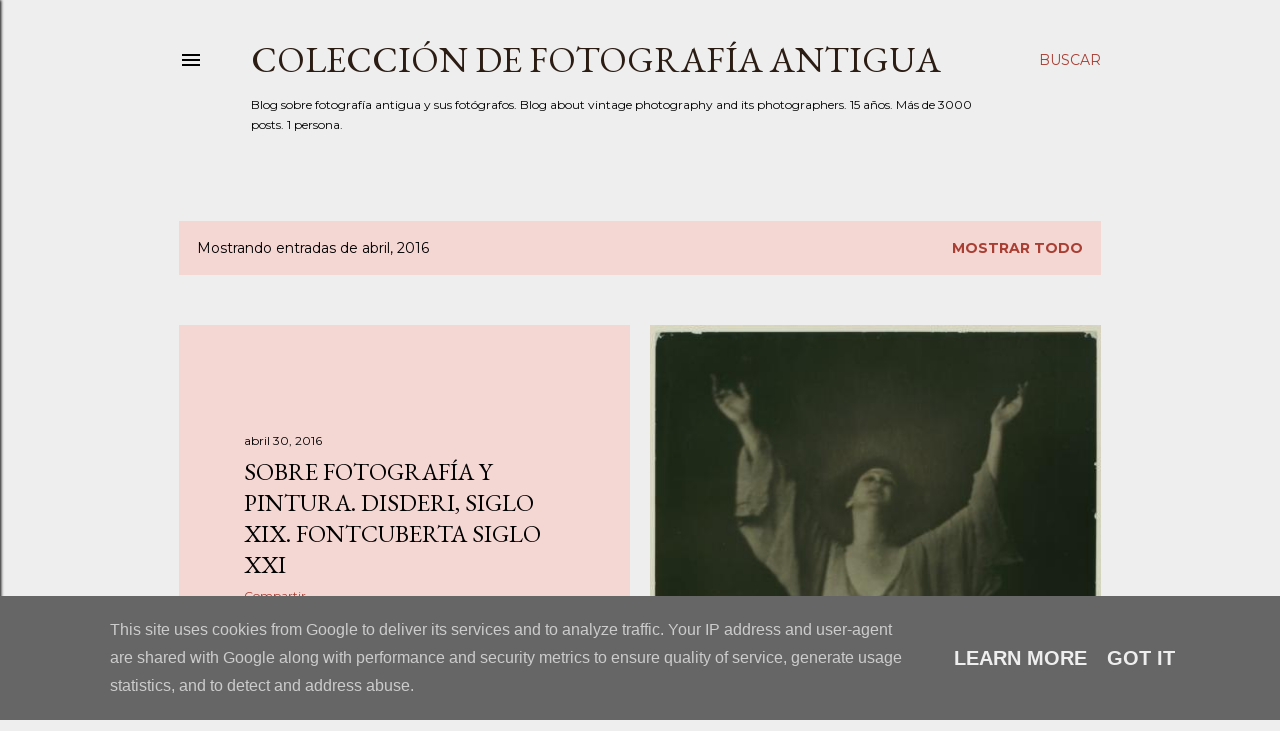

--- FILE ---
content_type: text/html; charset=UTF-8
request_url: http://photoblog.alonsorobisco.es/2016/04/
body_size: 34099
content:
<!DOCTYPE html>
<html dir='ltr' lang='es' xmlns='http://www.w3.org/1999/xhtml' xmlns:b='http://www.google.com/2005/gml/b' xmlns:data='http://www.google.com/2005/gml/data' xmlns:expr='http://www.google.com/2005/gml/expr'>
<head>
<meta content='width=device-width, initial-scale=1' name='viewport'/>
<title>Colección de fotografía antigua</title>
<meta content='text/html; charset=UTF-8' http-equiv='Content-Type'/>
<!-- Chrome, Firefox OS and Opera -->
<meta content='#eeeeee' name='theme-color'/>
<!-- Windows Phone -->
<meta content='#eeeeee' name='msapplication-navbutton-color'/>
<meta content='blogger' name='generator'/>
<link href='http://photoblog.alonsorobisco.es/favicon.ico' rel='icon' type='image/x-icon'/>
<link href='http://photoblog.alonsorobisco.es/2016/04/' rel='canonical'/>
<!--Can't find substitution for tag [blog.ieCssRetrofitLinks]-->
<meta content='http://photoblog.alonsorobisco.es/2016/04/' property='og:url'/>
<meta content='Colección de fotografía antigua' property='og:title'/>
<meta content='Blog sobre fotografía antigua y sus fotógrafos. 
Blog about vintage photography and its photographers. 15 años. Más de 3000 posts. 1 persona.' property='og:description'/>
<meta content='https://blogger.googleusercontent.com/img/b/R29vZ2xl/AVvXsEj_LGWtb_YsS8aw-uZDdgZUCZVl9Wdr1Dkke_RC6DkLV-OXUp5Td4qnMfqBUPMHENi_BgwAx8RSY3TtwJ_PGhbt8Okbxm8QgV5GjTL0BDo3guRa5gKDDyms2lN6ogysnwMEhxuYXT3Cab4R/w1200-h630-p-k-no-nu/nypl.digitalcollections.8cef94fd-00e5-1341-e040-e00a180638b3.001.w.jpg' property='og:image'/>
<meta content='https://lh3.googleusercontent.com/blogger_img_proxy/AEn0k_vFHOR05FWCgWQaLJaZE3Wh0urD0YxsvRed3VALr6uAUIENQkoCAhH0-HVxgLOxaLCIxjK3BWuwaf5Tknfgeuz_dnvz0lceZOja0fbTygyCu4Nx=w1200-h630-n-k-no-nu' property='og:image'/>
<meta content='https://lh3.googleusercontent.com/blogger_img_proxy/AEn0k_tZk9vNid1VQhg6NFB8JESv6BlqUiZ34llbFzBxSJd_bLIIDcZEO0AtuRYzjFDz3JbKT2lNd7MZGDjOl_OzQKRp-icPf9gGUW0ufz5-2k3cIIahvg=w1200-h630-n-k-no-nu' property='og:image'/>
<meta content='https://blogger.googleusercontent.com/img/b/R29vZ2xl/AVvXsEhHCdACbmaKd5YtYg_5bNTgB1pzclXs9pS3mF0j5q4Y49UBaNZkiBu8TR8vMrQ3UDIaKulr_49f1hP6wtAS_eYg8P0XYk6H1d3pnhyjaqmz1DekKTZefpnxdJCx0TQwKgTo5ICXIewV2lM4/w1200-h630-p-k-no-nu/gri_33125013853383_0008.jpg' property='og:image'/>
<meta content='https://blogger.googleusercontent.com/img/b/R29vZ2xl/AVvXsEjK7JuJVDRmV4N9DAEL2cYRNA95DjeLxnPt1g_1_rmpz4P-G-EEYFfbphT5PYXoTYhd2JWWC7FZu6HLy5os4Is5WyODRNjuVEKXlE3uoDuo-2tmi0YeouL6JQhSLtYV7hhxWiHD5hYL8UoV/w1200-h630-p-k-no-nu/nypl.digitalcollections.510d47da-7b39-a3d9-e040-e00a18064a99.001.w.jpg' property='og:image'/>
<meta content='https://blogger.googleusercontent.com/img/b/R29vZ2xl/AVvXsEihbsiIKT3eFeHy_z81F_nztYbCMmobMf_S4Qsh9mG8e0KsqtM6iAM_NxhoEwMlkzJIq9h60iuSyruQIhKVW2QwO6NsaOQCUVGUZIbOeu5gyYpyQ5cvMLPfb9QK11_leF312z7ruXnAfMiJ/w1200-h630-p-k-no-nu/images%25252fFoto2000_42.jpg' property='og:image'/>
<meta content='https://lh3.googleusercontent.com/blogger_img_proxy/AEn0k_uCi_qn44hfuy9EN-4iC9fxxrYhDtEnc7w08Wf91wGiijbfQstxY5EXw0kQHH0PgLDxgRtq3U05_q-Yv1qeubxXvbFLbghdPxAf0hzaeOzxyOgr=w1200-h630-n-k-no-nu' property='og:image'/>
<meta content='https://blogger.googleusercontent.com/img/b/R29vZ2xl/AVvXsEhVwARGXwu-hH8KUUfjXkiS3zoG2EoeULkrzX4X6K-BjPPslDI8S0xYIsm656PJIvgy3cbweiYz5j1vCcq6A-kUSGaS4aUtC5FXa28nY8GAYRabz6X60c6PDfg7uaWabJEhYx50f8_kHzP2/w1200-h630-p-k-no-nu/DP254756.jpg' property='og:image'/>
<meta content='https://lh3.googleusercontent.com/blogger_img_proxy/AEn0k_vZXvTWnGzAAnK2fg_Nl7ssLBfemuTX67QwsDUEsCKdwCFj_E4qcwblumut3me0R8vsXQM93hVL6jVNmJ9LdkY30GhJZ2hQWEXICBI0olWSFZYjQQ=w1200-h630-n-k-no-nu' property='og:image'/>
<meta content='https://blogger.googleusercontent.com/img/b/R29vZ2xl/AVvXsEhWDDpFIzxUJZ6HOIopFthcrPVnEC2E88kvh1E11xjKkk64heb6oDn2GjwRav7cwMgb24BSByb3M50nt3vgD8nVXUAHpEbvyGfsusSA3eRCGJP3bjlVn4NA8DC6_ux9S7u5M_rA8Jn8DVk/w1200-h630-p-k-no-nu/alfonso+13+1.jpg' property='og:image'/>
<style type='text/css'>@font-face{font-family:'EB Garamond';font-style:normal;font-weight:400;font-display:swap;src:url(//fonts.gstatic.com/s/ebgaramond/v32/SlGDmQSNjdsmc35JDF1K5E55YMjF_7DPuGi-6_RkCY9_WamXgHlIbvw.woff2)format('woff2');unicode-range:U+0460-052F,U+1C80-1C8A,U+20B4,U+2DE0-2DFF,U+A640-A69F,U+FE2E-FE2F;}@font-face{font-family:'EB Garamond';font-style:normal;font-weight:400;font-display:swap;src:url(//fonts.gstatic.com/s/ebgaramond/v32/SlGDmQSNjdsmc35JDF1K5E55YMjF_7DPuGi-6_RkAI9_WamXgHlIbvw.woff2)format('woff2');unicode-range:U+0301,U+0400-045F,U+0490-0491,U+04B0-04B1,U+2116;}@font-face{font-family:'EB Garamond';font-style:normal;font-weight:400;font-display:swap;src:url(//fonts.gstatic.com/s/ebgaramond/v32/SlGDmQSNjdsmc35JDF1K5E55YMjF_7DPuGi-6_RkCI9_WamXgHlIbvw.woff2)format('woff2');unicode-range:U+1F00-1FFF;}@font-face{font-family:'EB Garamond';font-style:normal;font-weight:400;font-display:swap;src:url(//fonts.gstatic.com/s/ebgaramond/v32/SlGDmQSNjdsmc35JDF1K5E55YMjF_7DPuGi-6_RkB49_WamXgHlIbvw.woff2)format('woff2');unicode-range:U+0370-0377,U+037A-037F,U+0384-038A,U+038C,U+038E-03A1,U+03A3-03FF;}@font-face{font-family:'EB Garamond';font-style:normal;font-weight:400;font-display:swap;src:url(//fonts.gstatic.com/s/ebgaramond/v32/SlGDmQSNjdsmc35JDF1K5E55YMjF_7DPuGi-6_RkC49_WamXgHlIbvw.woff2)format('woff2');unicode-range:U+0102-0103,U+0110-0111,U+0128-0129,U+0168-0169,U+01A0-01A1,U+01AF-01B0,U+0300-0301,U+0303-0304,U+0308-0309,U+0323,U+0329,U+1EA0-1EF9,U+20AB;}@font-face{font-family:'EB Garamond';font-style:normal;font-weight:400;font-display:swap;src:url(//fonts.gstatic.com/s/ebgaramond/v32/SlGDmQSNjdsmc35JDF1K5E55YMjF_7DPuGi-6_RkCo9_WamXgHlIbvw.woff2)format('woff2');unicode-range:U+0100-02BA,U+02BD-02C5,U+02C7-02CC,U+02CE-02D7,U+02DD-02FF,U+0304,U+0308,U+0329,U+1D00-1DBF,U+1E00-1E9F,U+1EF2-1EFF,U+2020,U+20A0-20AB,U+20AD-20C0,U+2113,U+2C60-2C7F,U+A720-A7FF;}@font-face{font-family:'EB Garamond';font-style:normal;font-weight:400;font-display:swap;src:url(//fonts.gstatic.com/s/ebgaramond/v32/SlGDmQSNjdsmc35JDF1K5E55YMjF_7DPuGi-6_RkBI9_WamXgHlI.woff2)format('woff2');unicode-range:U+0000-00FF,U+0131,U+0152-0153,U+02BB-02BC,U+02C6,U+02DA,U+02DC,U+0304,U+0308,U+0329,U+2000-206F,U+20AC,U+2122,U+2191,U+2193,U+2212,U+2215,U+FEFF,U+FFFD;}@font-face{font-family:'Lato';font-style:normal;font-weight:300;font-display:swap;src:url(//fonts.gstatic.com/s/lato/v25/S6u9w4BMUTPHh7USSwaPGQ3q5d0N7w.woff2)format('woff2');unicode-range:U+0100-02BA,U+02BD-02C5,U+02C7-02CC,U+02CE-02D7,U+02DD-02FF,U+0304,U+0308,U+0329,U+1D00-1DBF,U+1E00-1E9F,U+1EF2-1EFF,U+2020,U+20A0-20AB,U+20AD-20C0,U+2113,U+2C60-2C7F,U+A720-A7FF;}@font-face{font-family:'Lato';font-style:normal;font-weight:300;font-display:swap;src:url(//fonts.gstatic.com/s/lato/v25/S6u9w4BMUTPHh7USSwiPGQ3q5d0.woff2)format('woff2');unicode-range:U+0000-00FF,U+0131,U+0152-0153,U+02BB-02BC,U+02C6,U+02DA,U+02DC,U+0304,U+0308,U+0329,U+2000-206F,U+20AC,U+2122,U+2191,U+2193,U+2212,U+2215,U+FEFF,U+FFFD;}@font-face{font-family:'Lato';font-style:normal;font-weight:400;font-display:swap;src:url(//fonts.gstatic.com/s/lato/v25/S6uyw4BMUTPHjxAwXiWtFCfQ7A.woff2)format('woff2');unicode-range:U+0100-02BA,U+02BD-02C5,U+02C7-02CC,U+02CE-02D7,U+02DD-02FF,U+0304,U+0308,U+0329,U+1D00-1DBF,U+1E00-1E9F,U+1EF2-1EFF,U+2020,U+20A0-20AB,U+20AD-20C0,U+2113,U+2C60-2C7F,U+A720-A7FF;}@font-face{font-family:'Lato';font-style:normal;font-weight:400;font-display:swap;src:url(//fonts.gstatic.com/s/lato/v25/S6uyw4BMUTPHjx4wXiWtFCc.woff2)format('woff2');unicode-range:U+0000-00FF,U+0131,U+0152-0153,U+02BB-02BC,U+02C6,U+02DA,U+02DC,U+0304,U+0308,U+0329,U+2000-206F,U+20AC,U+2122,U+2191,U+2193,U+2212,U+2215,U+FEFF,U+FFFD;}@font-face{font-family:'Lato';font-style:normal;font-weight:700;font-display:swap;src:url(//fonts.gstatic.com/s/lato/v25/S6u9w4BMUTPHh6UVSwaPGQ3q5d0N7w.woff2)format('woff2');unicode-range:U+0100-02BA,U+02BD-02C5,U+02C7-02CC,U+02CE-02D7,U+02DD-02FF,U+0304,U+0308,U+0329,U+1D00-1DBF,U+1E00-1E9F,U+1EF2-1EFF,U+2020,U+20A0-20AB,U+20AD-20C0,U+2113,U+2C60-2C7F,U+A720-A7FF;}@font-face{font-family:'Lato';font-style:normal;font-weight:700;font-display:swap;src:url(//fonts.gstatic.com/s/lato/v25/S6u9w4BMUTPHh6UVSwiPGQ3q5d0.woff2)format('woff2');unicode-range:U+0000-00FF,U+0131,U+0152-0153,U+02BB-02BC,U+02C6,U+02DA,U+02DC,U+0304,U+0308,U+0329,U+2000-206F,U+20AC,U+2122,U+2191,U+2193,U+2212,U+2215,U+FEFF,U+FFFD;}@font-face{font-family:'Lora';font-style:normal;font-weight:400;font-display:swap;src:url(//fonts.gstatic.com/s/lora/v37/0QI6MX1D_JOuGQbT0gvTJPa787weuxJMkq18ndeYxZ2JTg.woff2)format('woff2');unicode-range:U+0460-052F,U+1C80-1C8A,U+20B4,U+2DE0-2DFF,U+A640-A69F,U+FE2E-FE2F;}@font-face{font-family:'Lora';font-style:normal;font-weight:400;font-display:swap;src:url(//fonts.gstatic.com/s/lora/v37/0QI6MX1D_JOuGQbT0gvTJPa787weuxJFkq18ndeYxZ2JTg.woff2)format('woff2');unicode-range:U+0301,U+0400-045F,U+0490-0491,U+04B0-04B1,U+2116;}@font-face{font-family:'Lora';font-style:normal;font-weight:400;font-display:swap;src:url(//fonts.gstatic.com/s/lora/v37/0QI6MX1D_JOuGQbT0gvTJPa787weuxI9kq18ndeYxZ2JTg.woff2)format('woff2');unicode-range:U+0302-0303,U+0305,U+0307-0308,U+0310,U+0312,U+0315,U+031A,U+0326-0327,U+032C,U+032F-0330,U+0332-0333,U+0338,U+033A,U+0346,U+034D,U+0391-03A1,U+03A3-03A9,U+03B1-03C9,U+03D1,U+03D5-03D6,U+03F0-03F1,U+03F4-03F5,U+2016-2017,U+2034-2038,U+203C,U+2040,U+2043,U+2047,U+2050,U+2057,U+205F,U+2070-2071,U+2074-208E,U+2090-209C,U+20D0-20DC,U+20E1,U+20E5-20EF,U+2100-2112,U+2114-2115,U+2117-2121,U+2123-214F,U+2190,U+2192,U+2194-21AE,U+21B0-21E5,U+21F1-21F2,U+21F4-2211,U+2213-2214,U+2216-22FF,U+2308-230B,U+2310,U+2319,U+231C-2321,U+2336-237A,U+237C,U+2395,U+239B-23B7,U+23D0,U+23DC-23E1,U+2474-2475,U+25AF,U+25B3,U+25B7,U+25BD,U+25C1,U+25CA,U+25CC,U+25FB,U+266D-266F,U+27C0-27FF,U+2900-2AFF,U+2B0E-2B11,U+2B30-2B4C,U+2BFE,U+3030,U+FF5B,U+FF5D,U+1D400-1D7FF,U+1EE00-1EEFF;}@font-face{font-family:'Lora';font-style:normal;font-weight:400;font-display:swap;src:url(//fonts.gstatic.com/s/lora/v37/0QI6MX1D_JOuGQbT0gvTJPa787weuxIvkq18ndeYxZ2JTg.woff2)format('woff2');unicode-range:U+0001-000C,U+000E-001F,U+007F-009F,U+20DD-20E0,U+20E2-20E4,U+2150-218F,U+2190,U+2192,U+2194-2199,U+21AF,U+21E6-21F0,U+21F3,U+2218-2219,U+2299,U+22C4-22C6,U+2300-243F,U+2440-244A,U+2460-24FF,U+25A0-27BF,U+2800-28FF,U+2921-2922,U+2981,U+29BF,U+29EB,U+2B00-2BFF,U+4DC0-4DFF,U+FFF9-FFFB,U+10140-1018E,U+10190-1019C,U+101A0,U+101D0-101FD,U+102E0-102FB,U+10E60-10E7E,U+1D2C0-1D2D3,U+1D2E0-1D37F,U+1F000-1F0FF,U+1F100-1F1AD,U+1F1E6-1F1FF,U+1F30D-1F30F,U+1F315,U+1F31C,U+1F31E,U+1F320-1F32C,U+1F336,U+1F378,U+1F37D,U+1F382,U+1F393-1F39F,U+1F3A7-1F3A8,U+1F3AC-1F3AF,U+1F3C2,U+1F3C4-1F3C6,U+1F3CA-1F3CE,U+1F3D4-1F3E0,U+1F3ED,U+1F3F1-1F3F3,U+1F3F5-1F3F7,U+1F408,U+1F415,U+1F41F,U+1F426,U+1F43F,U+1F441-1F442,U+1F444,U+1F446-1F449,U+1F44C-1F44E,U+1F453,U+1F46A,U+1F47D,U+1F4A3,U+1F4B0,U+1F4B3,U+1F4B9,U+1F4BB,U+1F4BF,U+1F4C8-1F4CB,U+1F4D6,U+1F4DA,U+1F4DF,U+1F4E3-1F4E6,U+1F4EA-1F4ED,U+1F4F7,U+1F4F9-1F4FB,U+1F4FD-1F4FE,U+1F503,U+1F507-1F50B,U+1F50D,U+1F512-1F513,U+1F53E-1F54A,U+1F54F-1F5FA,U+1F610,U+1F650-1F67F,U+1F687,U+1F68D,U+1F691,U+1F694,U+1F698,U+1F6AD,U+1F6B2,U+1F6B9-1F6BA,U+1F6BC,U+1F6C6-1F6CF,U+1F6D3-1F6D7,U+1F6E0-1F6EA,U+1F6F0-1F6F3,U+1F6F7-1F6FC,U+1F700-1F7FF,U+1F800-1F80B,U+1F810-1F847,U+1F850-1F859,U+1F860-1F887,U+1F890-1F8AD,U+1F8B0-1F8BB,U+1F8C0-1F8C1,U+1F900-1F90B,U+1F93B,U+1F946,U+1F984,U+1F996,U+1F9E9,U+1FA00-1FA6F,U+1FA70-1FA7C,U+1FA80-1FA89,U+1FA8F-1FAC6,U+1FACE-1FADC,U+1FADF-1FAE9,U+1FAF0-1FAF8,U+1FB00-1FBFF;}@font-face{font-family:'Lora';font-style:normal;font-weight:400;font-display:swap;src:url(//fonts.gstatic.com/s/lora/v37/0QI6MX1D_JOuGQbT0gvTJPa787weuxJOkq18ndeYxZ2JTg.woff2)format('woff2');unicode-range:U+0102-0103,U+0110-0111,U+0128-0129,U+0168-0169,U+01A0-01A1,U+01AF-01B0,U+0300-0301,U+0303-0304,U+0308-0309,U+0323,U+0329,U+1EA0-1EF9,U+20AB;}@font-face{font-family:'Lora';font-style:normal;font-weight:400;font-display:swap;src:url(//fonts.gstatic.com/s/lora/v37/0QI6MX1D_JOuGQbT0gvTJPa787weuxJPkq18ndeYxZ2JTg.woff2)format('woff2');unicode-range:U+0100-02BA,U+02BD-02C5,U+02C7-02CC,U+02CE-02D7,U+02DD-02FF,U+0304,U+0308,U+0329,U+1D00-1DBF,U+1E00-1E9F,U+1EF2-1EFF,U+2020,U+20A0-20AB,U+20AD-20C0,U+2113,U+2C60-2C7F,U+A720-A7FF;}@font-face{font-family:'Lora';font-style:normal;font-weight:400;font-display:swap;src:url(//fonts.gstatic.com/s/lora/v37/0QI6MX1D_JOuGQbT0gvTJPa787weuxJBkq18ndeYxZ0.woff2)format('woff2');unicode-range:U+0000-00FF,U+0131,U+0152-0153,U+02BB-02BC,U+02C6,U+02DA,U+02DC,U+0304,U+0308,U+0329,U+2000-206F,U+20AC,U+2122,U+2191,U+2193,U+2212,U+2215,U+FEFF,U+FFFD;}@font-face{font-family:'Montserrat';font-style:normal;font-weight:400;font-display:swap;src:url(//fonts.gstatic.com/s/montserrat/v31/JTUSjIg1_i6t8kCHKm459WRhyyTh89ZNpQ.woff2)format('woff2');unicode-range:U+0460-052F,U+1C80-1C8A,U+20B4,U+2DE0-2DFF,U+A640-A69F,U+FE2E-FE2F;}@font-face{font-family:'Montserrat';font-style:normal;font-weight:400;font-display:swap;src:url(//fonts.gstatic.com/s/montserrat/v31/JTUSjIg1_i6t8kCHKm459W1hyyTh89ZNpQ.woff2)format('woff2');unicode-range:U+0301,U+0400-045F,U+0490-0491,U+04B0-04B1,U+2116;}@font-face{font-family:'Montserrat';font-style:normal;font-weight:400;font-display:swap;src:url(//fonts.gstatic.com/s/montserrat/v31/JTUSjIg1_i6t8kCHKm459WZhyyTh89ZNpQ.woff2)format('woff2');unicode-range:U+0102-0103,U+0110-0111,U+0128-0129,U+0168-0169,U+01A0-01A1,U+01AF-01B0,U+0300-0301,U+0303-0304,U+0308-0309,U+0323,U+0329,U+1EA0-1EF9,U+20AB;}@font-face{font-family:'Montserrat';font-style:normal;font-weight:400;font-display:swap;src:url(//fonts.gstatic.com/s/montserrat/v31/JTUSjIg1_i6t8kCHKm459WdhyyTh89ZNpQ.woff2)format('woff2');unicode-range:U+0100-02BA,U+02BD-02C5,U+02C7-02CC,U+02CE-02D7,U+02DD-02FF,U+0304,U+0308,U+0329,U+1D00-1DBF,U+1E00-1E9F,U+1EF2-1EFF,U+2020,U+20A0-20AB,U+20AD-20C0,U+2113,U+2C60-2C7F,U+A720-A7FF;}@font-face{font-family:'Montserrat';font-style:normal;font-weight:400;font-display:swap;src:url(//fonts.gstatic.com/s/montserrat/v31/JTUSjIg1_i6t8kCHKm459WlhyyTh89Y.woff2)format('woff2');unicode-range:U+0000-00FF,U+0131,U+0152-0153,U+02BB-02BC,U+02C6,U+02DA,U+02DC,U+0304,U+0308,U+0329,U+2000-206F,U+20AC,U+2122,U+2191,U+2193,U+2212,U+2215,U+FEFF,U+FFFD;}@font-face{font-family:'Montserrat';font-style:normal;font-weight:700;font-display:swap;src:url(//fonts.gstatic.com/s/montserrat/v31/JTUSjIg1_i6t8kCHKm459WRhyyTh89ZNpQ.woff2)format('woff2');unicode-range:U+0460-052F,U+1C80-1C8A,U+20B4,U+2DE0-2DFF,U+A640-A69F,U+FE2E-FE2F;}@font-face{font-family:'Montserrat';font-style:normal;font-weight:700;font-display:swap;src:url(//fonts.gstatic.com/s/montserrat/v31/JTUSjIg1_i6t8kCHKm459W1hyyTh89ZNpQ.woff2)format('woff2');unicode-range:U+0301,U+0400-045F,U+0490-0491,U+04B0-04B1,U+2116;}@font-face{font-family:'Montserrat';font-style:normal;font-weight:700;font-display:swap;src:url(//fonts.gstatic.com/s/montserrat/v31/JTUSjIg1_i6t8kCHKm459WZhyyTh89ZNpQ.woff2)format('woff2');unicode-range:U+0102-0103,U+0110-0111,U+0128-0129,U+0168-0169,U+01A0-01A1,U+01AF-01B0,U+0300-0301,U+0303-0304,U+0308-0309,U+0323,U+0329,U+1EA0-1EF9,U+20AB;}@font-face{font-family:'Montserrat';font-style:normal;font-weight:700;font-display:swap;src:url(//fonts.gstatic.com/s/montserrat/v31/JTUSjIg1_i6t8kCHKm459WdhyyTh89ZNpQ.woff2)format('woff2');unicode-range:U+0100-02BA,U+02BD-02C5,U+02C7-02CC,U+02CE-02D7,U+02DD-02FF,U+0304,U+0308,U+0329,U+1D00-1DBF,U+1E00-1E9F,U+1EF2-1EFF,U+2020,U+20A0-20AB,U+20AD-20C0,U+2113,U+2C60-2C7F,U+A720-A7FF;}@font-face{font-family:'Montserrat';font-style:normal;font-weight:700;font-display:swap;src:url(//fonts.gstatic.com/s/montserrat/v31/JTUSjIg1_i6t8kCHKm459WlhyyTh89Y.woff2)format('woff2');unicode-range:U+0000-00FF,U+0131,U+0152-0153,U+02BB-02BC,U+02C6,U+02DA,U+02DC,U+0304,U+0308,U+0329,U+2000-206F,U+20AC,U+2122,U+2191,U+2193,U+2212,U+2215,U+FEFF,U+FFFD;}</style>
<style id='page-skin-1' type='text/css'><!--
/*! normalize.css v3.0.1 | MIT License | git.io/normalize */html{font-family:sans-serif;-ms-text-size-adjust:100%;-webkit-text-size-adjust:100%}body{margin:0}article,aside,details,figcaption,figure,footer,header,hgroup,main,nav,section,summary{display:block}audio,canvas,progress,video{display:inline-block;vertical-align:baseline}audio:not([controls]){display:none;height:0}[hidden],template{display:none}a{background:transparent}a:active,a:hover{outline:0}abbr[title]{border-bottom:1px dotted}b,strong{font-weight:bold}dfn{font-style:italic}h1{font-size:2em;margin:.67em 0}mark{background:#ff0;color:#000}small{font-size:80%}sub,sup{font-size:75%;line-height:0;position:relative;vertical-align:baseline}sup{top:-0.5em}sub{bottom:-0.25em}img{border:0}svg:not(:root){overflow:hidden}figure{margin:1em 40px}hr{-moz-box-sizing:content-box;box-sizing:content-box;height:0}pre{overflow:auto}code,kbd,pre,samp{font-family:monospace,monospace;font-size:1em}button,input,optgroup,select,textarea{color:inherit;font:inherit;margin:0}button{overflow:visible}button,select{text-transform:none}button,html input[type="button"],input[type="reset"],input[type="submit"]{-webkit-appearance:button;cursor:pointer}button[disabled],html input[disabled]{cursor:default}button::-moz-focus-inner,input::-moz-focus-inner{border:0;padding:0}input{line-height:normal}input[type="checkbox"],input[type="radio"]{box-sizing:border-box;padding:0}input[type="number"]::-webkit-inner-spin-button,input[type="number"]::-webkit-outer-spin-button{height:auto}input[type="search"]{-webkit-appearance:textfield;-moz-box-sizing:content-box;-webkit-box-sizing:content-box;box-sizing:content-box}input[type="search"]::-webkit-search-cancel-button,input[type="search"]::-webkit-search-decoration{-webkit-appearance:none}fieldset{border:1px solid #c0c0c0;margin:0 2px;padding:.35em .625em .75em}legend{border:0;padding:0}textarea{overflow:auto}optgroup{font-weight:bold}table{border-collapse:collapse;border-spacing:0}td,th{padding:0}
/*!************************************************
* Blogger Template Style
* Name: Soho
**************************************************/
body{
overflow-wrap:break-word;
word-break:break-word;
word-wrap:break-word
}
.hidden{
display:none
}
.invisible{
visibility:hidden
}
.container::after,.float-container::after{
clear:both;
content:"";
display:table
}
.clearboth{
clear:both
}
#comments .comment .comment-actions,.subscribe-popup .FollowByEmail .follow-by-email-submit{
background:0 0;
border:0;
box-shadow:none;
color:#a93e33;
cursor:pointer;
font-size:14px;
font-weight:700;
outline:0;
text-decoration:none;
text-transform:uppercase;
width:auto
}
.dim-overlay{
background-color:rgba(0,0,0,.54);
height:100vh;
left:0;
position:fixed;
top:0;
width:100%
}
#sharing-dim-overlay{
background-color:transparent
}
input::-ms-clear{
display:none
}
.blogger-logo,.svg-icon-24.blogger-logo{
fill:#ff9800;
opacity:1
}
.loading-spinner-large{
-webkit-animation:mspin-rotate 1.568s infinite linear;
animation:mspin-rotate 1.568s infinite linear;
height:48px;
overflow:hidden;
position:absolute;
width:48px;
z-index:200
}
.loading-spinner-large>div{
-webkit-animation:mspin-revrot 5332ms infinite steps(4);
animation:mspin-revrot 5332ms infinite steps(4)
}
.loading-spinner-large>div>div{
-webkit-animation:mspin-singlecolor-large-film 1333ms infinite steps(81);
animation:mspin-singlecolor-large-film 1333ms infinite steps(81);
background-size:100%;
height:48px;
width:3888px
}
.mspin-black-large>div>div,.mspin-grey_54-large>div>div{
background-image:url(https://www.blogblog.com/indie/mspin_black_large.svg)
}
.mspin-white-large>div>div{
background-image:url(https://www.blogblog.com/indie/mspin_white_large.svg)
}
.mspin-grey_54-large{
opacity:.54
}
@-webkit-keyframes mspin-singlecolor-large-film{
from{
-webkit-transform:translateX(0);
transform:translateX(0)
}
to{
-webkit-transform:translateX(-3888px);
transform:translateX(-3888px)
}
}
@keyframes mspin-singlecolor-large-film{
from{
-webkit-transform:translateX(0);
transform:translateX(0)
}
to{
-webkit-transform:translateX(-3888px);
transform:translateX(-3888px)
}
}
@-webkit-keyframes mspin-rotate{
from{
-webkit-transform:rotate(0);
transform:rotate(0)
}
to{
-webkit-transform:rotate(360deg);
transform:rotate(360deg)
}
}
@keyframes mspin-rotate{
from{
-webkit-transform:rotate(0);
transform:rotate(0)
}
to{
-webkit-transform:rotate(360deg);
transform:rotate(360deg)
}
}
@-webkit-keyframes mspin-revrot{
from{
-webkit-transform:rotate(0);
transform:rotate(0)
}
to{
-webkit-transform:rotate(-360deg);
transform:rotate(-360deg)
}
}
@keyframes mspin-revrot{
from{
-webkit-transform:rotate(0);
transform:rotate(0)
}
to{
-webkit-transform:rotate(-360deg);
transform:rotate(-360deg)
}
}
.skip-navigation{
background-color:#fff;
box-sizing:border-box;
color:#000;
display:block;
height:0;
left:0;
line-height:50px;
overflow:hidden;
padding-top:0;
position:fixed;
text-align:center;
top:0;
-webkit-transition:box-shadow .3s,height .3s,padding-top .3s;
transition:box-shadow .3s,height .3s,padding-top .3s;
width:100%;
z-index:900
}
.skip-navigation:focus{
box-shadow:0 4px 5px 0 rgba(0,0,0,.14),0 1px 10px 0 rgba(0,0,0,.12),0 2px 4px -1px rgba(0,0,0,.2);
height:50px
}
#main{
outline:0
}
.main-heading{
position:absolute;
clip:rect(1px,1px,1px,1px);
padding:0;
border:0;
height:1px;
width:1px;
overflow:hidden
}
.Attribution{
margin-top:1em;
text-align:center
}
.Attribution .blogger img,.Attribution .blogger svg{
vertical-align:bottom
}
.Attribution .blogger img{
margin-right:.5em
}
.Attribution div{
line-height:24px;
margin-top:.5em
}
.Attribution .copyright,.Attribution .image-attribution{
font-size:.7em;
margin-top:1.5em
}
.BLOG_mobile_video_class{
display:none
}
.bg-photo{
background-attachment:scroll!important
}
body .CSS_LIGHTBOX{
z-index:900
}
.extendable .show-less,.extendable .show-more{
border-color:#a93e33;
color:#a93e33;
margin-top:8px
}
.extendable .show-less.hidden,.extendable .show-more.hidden{
display:none
}
.inline-ad{
display:none;
max-width:100%;
overflow:hidden
}
.adsbygoogle{
display:block
}
#cookieChoiceInfo{
bottom:0;
top:auto
}
iframe.b-hbp-video{
border:0
}
.post-body img{
max-width:100%
}
.post-body iframe{
max-width:100%
}
.post-body a[imageanchor="1"]{
display:inline-block
}
.byline{
margin-right:1em
}
.byline:last-child{
margin-right:0
}
.link-copied-dialog{
max-width:520px;
outline:0
}
.link-copied-dialog .modal-dialog-buttons{
margin-top:8px
}
.link-copied-dialog .goog-buttonset-default{
background:0 0;
border:0
}
.link-copied-dialog .goog-buttonset-default:focus{
outline:0
}
.paging-control-container{
margin-bottom:16px
}
.paging-control-container .paging-control{
display:inline-block
}
.paging-control-container .comment-range-text::after,.paging-control-container .paging-control{
color:#a93e33
}
.paging-control-container .comment-range-text,.paging-control-container .paging-control{
margin-right:8px
}
.paging-control-container .comment-range-text::after,.paging-control-container .paging-control::after{
content:"\b7";
cursor:default;
padding-left:8px;
pointer-events:none
}
.paging-control-container .comment-range-text:last-child::after,.paging-control-container .paging-control:last-child::after{
content:none
}
.byline.reactions iframe{
height:20px
}
.b-notification{
color:#000;
background-color:#fff;
border-bottom:solid 1px #000;
box-sizing:border-box;
padding:16px 32px;
text-align:center
}
.b-notification.visible{
-webkit-transition:margin-top .3s cubic-bezier(.4,0,.2,1);
transition:margin-top .3s cubic-bezier(.4,0,.2,1)
}
.b-notification.invisible{
position:absolute
}
.b-notification-close{
position:absolute;
right:8px;
top:8px
}
.no-posts-message{
line-height:40px;
text-align:center
}
@media screen and (max-width:1162px){
body.item-view .post-body a[imageanchor="1"][style*="float: left;"],body.item-view .post-body a[imageanchor="1"][style*="float: right;"]{
float:none!important;
clear:none!important
}
body.item-view .post-body a[imageanchor="1"] img{
display:block;
height:auto;
margin:0 auto
}
body.item-view .post-body>.separator:first-child>a[imageanchor="1"]:first-child{
margin-top:20px
}
.post-body a[imageanchor]{
display:block
}
body.item-view .post-body a[imageanchor="1"]{
margin-left:0!important;
margin-right:0!important
}
body.item-view .post-body a[imageanchor="1"]+a[imageanchor="1"]{
margin-top:16px
}
}
.item-control{
display:none
}
#comments{
border-top:1px dashed rgba(0,0,0,.54);
margin-top:20px;
padding:20px
}
#comments .comment-thread ol{
margin:0;
padding-left:0;
padding-left:0
}
#comments .comment .comment-replybox-single,#comments .comment-thread .comment-replies{
margin-left:60px
}
#comments .comment-thread .thread-count{
display:none
}
#comments .comment{
list-style-type:none;
padding:0 0 30px;
position:relative
}
#comments .comment .comment{
padding-bottom:8px
}
.comment .avatar-image-container{
position:absolute
}
.comment .avatar-image-container img{
border-radius:50%
}
.avatar-image-container svg,.comment .avatar-image-container .avatar-icon{
border-radius:50%;
border:solid 1px #000000;
box-sizing:border-box;
fill:#000000;
height:35px;
margin:0;
padding:7px;
width:35px
}
.comment .comment-block{
margin-top:10px;
margin-left:60px;
padding-bottom:0
}
#comments .comment-author-header-wrapper{
margin-left:40px
}
#comments .comment .thread-expanded .comment-block{
padding-bottom:20px
}
#comments .comment .comment-header .user,#comments .comment .comment-header .user a{
color:#000000;
font-style:normal;
font-weight:700
}
#comments .comment .comment-actions{
bottom:0;
margin-bottom:15px;
position:absolute
}
#comments .comment .comment-actions>*{
margin-right:8px
}
#comments .comment .comment-header .datetime{
bottom:0;
color:#000000;
display:inline-block;
font-size:13px;
font-style:italic;
margin-left:8px
}
#comments .comment .comment-footer .comment-timestamp a,#comments .comment .comment-header .datetime a{
color:#000000
}
#comments .comment .comment-content,.comment .comment-body{
margin-top:12px;
word-break:break-word
}
.comment-body{
margin-bottom:12px
}
#comments.embed[data-num-comments="0"]{
border:0;
margin-top:0;
padding-top:0
}
#comments.embed[data-num-comments="0"] #comment-post-message,#comments.embed[data-num-comments="0"] div.comment-form>p,#comments.embed[data-num-comments="0"] p.comment-footer{
display:none
}
#comment-editor-src{
display:none
}
.comments .comments-content .loadmore.loaded{
max-height:0;
opacity:0;
overflow:hidden
}
.extendable .remaining-items{
height:0;
overflow:hidden;
-webkit-transition:height .3s cubic-bezier(.4,0,.2,1);
transition:height .3s cubic-bezier(.4,0,.2,1)
}
.extendable .remaining-items.expanded{
height:auto
}
.svg-icon-24,.svg-icon-24-button{
cursor:pointer;
height:24px;
width:24px;
min-width:24px
}
.touch-icon{
margin:-12px;
padding:12px
}
.touch-icon:active,.touch-icon:focus{
background-color:rgba(153,153,153,.4);
border-radius:50%
}
svg:not(:root).touch-icon{
overflow:visible
}
html[dir=rtl] .rtl-reversible-icon{
-webkit-transform:scaleX(-1);
-ms-transform:scaleX(-1);
transform:scaleX(-1)
}
.svg-icon-24-button,.touch-icon-button{
background:0 0;
border:0;
margin:0;
outline:0;
padding:0
}
.touch-icon-button .touch-icon:active,.touch-icon-button .touch-icon:focus{
background-color:transparent
}
.touch-icon-button:active .touch-icon,.touch-icon-button:focus .touch-icon{
background-color:rgba(153,153,153,.4);
border-radius:50%
}
.Profile .default-avatar-wrapper .avatar-icon{
border-radius:50%;
border:solid 1px #000000;
box-sizing:border-box;
fill:#000000;
margin:0
}
.Profile .individual .default-avatar-wrapper .avatar-icon{
padding:25px
}
.Profile .individual .avatar-icon,.Profile .individual .profile-img{
height:120px;
width:120px
}
.Profile .team .default-avatar-wrapper .avatar-icon{
padding:8px
}
.Profile .team .avatar-icon,.Profile .team .default-avatar-wrapper,.Profile .team .profile-img{
height:40px;
width:40px
}
.snippet-container{
margin:0;
position:relative;
overflow:hidden
}
.snippet-fade{
bottom:0;
box-sizing:border-box;
position:absolute;
width:96px
}
.snippet-fade{
right:0
}
.snippet-fade:after{
content:"\2026"
}
.snippet-fade:after{
float:right
}
.centered-top-container.sticky{
left:0;
position:fixed;
right:0;
top:0;
width:auto;
z-index:50;
-webkit-transition-property:opacity,-webkit-transform;
transition-property:opacity,-webkit-transform;
transition-property:transform,opacity;
transition-property:transform,opacity,-webkit-transform;
-webkit-transition-duration:.2s;
transition-duration:.2s;
-webkit-transition-timing-function:cubic-bezier(.4,0,.2,1);
transition-timing-function:cubic-bezier(.4,0,.2,1)
}
.centered-top-placeholder{
display:none
}
.collapsed-header .centered-top-placeholder{
display:block
}
.centered-top-container .Header .replaced h1,.centered-top-placeholder .Header .replaced h1{
display:none
}
.centered-top-container.sticky .Header .replaced h1{
display:block
}
.centered-top-container.sticky .Header .header-widget{
background:0 0
}
.centered-top-container.sticky .Header .header-image-wrapper{
display:none
}
.centered-top-container img,.centered-top-placeholder img{
max-width:100%
}
.collapsible{
-webkit-transition:height .3s cubic-bezier(.4,0,.2,1);
transition:height .3s cubic-bezier(.4,0,.2,1)
}
.collapsible,.collapsible>summary{
display:block;
overflow:hidden
}
.collapsible>:not(summary){
display:none
}
.collapsible[open]>:not(summary){
display:block
}
.collapsible:focus,.collapsible>summary:focus{
outline:0
}
.collapsible>summary{
cursor:pointer;
display:block;
padding:0
}
.collapsible:focus>summary,.collapsible>summary:focus{
background-color:transparent
}
.collapsible>summary::-webkit-details-marker{
display:none
}
.collapsible-title{
-webkit-box-align:center;
-webkit-align-items:center;
-ms-flex-align:center;
align-items:center;
display:-webkit-box;
display:-webkit-flex;
display:-ms-flexbox;
display:flex
}
.collapsible-title .title{
-webkit-box-flex:1;
-webkit-flex:1 1 auto;
-ms-flex:1 1 auto;
flex:1 1 auto;
-webkit-box-ordinal-group:1;
-webkit-order:0;
-ms-flex-order:0;
order:0;
overflow:hidden;
text-overflow:ellipsis;
white-space:nowrap
}
.collapsible-title .chevron-down,.collapsible[open] .collapsible-title .chevron-up{
display:block
}
.collapsible-title .chevron-up,.collapsible[open] .collapsible-title .chevron-down{
display:none
}
.flat-button{
cursor:pointer;
display:inline-block;
font-weight:700;
text-transform:uppercase;
border-radius:2px;
padding:8px;
margin:-8px
}
.flat-icon-button{
background:0 0;
border:0;
margin:0;
outline:0;
padding:0;
margin:-12px;
padding:12px;
cursor:pointer;
box-sizing:content-box;
display:inline-block;
line-height:0
}
.flat-icon-button,.flat-icon-button .splash-wrapper{
border-radius:50%
}
.flat-icon-button .splash.animate{
-webkit-animation-duration:.3s;
animation-duration:.3s
}
.overflowable-container{
max-height:28px;
overflow:hidden;
position:relative
}
.overflow-button{
cursor:pointer
}
#overflowable-dim-overlay{
background:0 0
}
.overflow-popup{
box-shadow:0 2px 2px 0 rgba(0,0,0,.14),0 3px 1px -2px rgba(0,0,0,.2),0 1px 5px 0 rgba(0,0,0,.12);
background-color:#eeeeee;
left:0;
max-width:calc(100% - 32px);
position:absolute;
top:0;
visibility:hidden;
z-index:101
}
.overflow-popup ul{
list-style:none
}
.overflow-popup .tabs li,.overflow-popup li{
display:block;
height:auto
}
.overflow-popup .tabs li{
padding-left:0;
padding-right:0
}
.overflow-button.hidden,.overflow-popup .tabs li.hidden,.overflow-popup li.hidden{
display:none
}
.search{
display:-webkit-box;
display:-webkit-flex;
display:-ms-flexbox;
display:flex;
line-height:24px;
width:24px
}
.search.focused{
width:100%
}
.search.focused .section{
width:100%
}
.search form{
z-index:101
}
.search h3{
display:none
}
.search form{
display:-webkit-box;
display:-webkit-flex;
display:-ms-flexbox;
display:flex;
-webkit-box-flex:1;
-webkit-flex:1 0 0;
-ms-flex:1 0 0px;
flex:1 0 0;
border-bottom:solid 1px transparent;
padding-bottom:8px
}
.search form>*{
display:none
}
.search.focused form>*{
display:block
}
.search .search-input label{
display:none
}
.centered-top-placeholder.cloned .search form{
z-index:30
}
.search.focused form{
border-color:#000000;
position:relative;
width:auto
}
.collapsed-header .centered-top-container .search.focused form{
border-bottom-color:transparent
}
.search-expand{
-webkit-box-flex:0;
-webkit-flex:0 0 auto;
-ms-flex:0 0 auto;
flex:0 0 auto
}
.search-expand-text{
display:none
}
.search-close{
display:inline;
vertical-align:middle
}
.search-input{
-webkit-box-flex:1;
-webkit-flex:1 0 1px;
-ms-flex:1 0 1px;
flex:1 0 1px
}
.search-input input{
background:0 0;
border:0;
box-sizing:border-box;
color:#000000;
display:inline-block;
outline:0;
width:calc(100% - 48px)
}
.search-input input.no-cursor{
color:transparent;
text-shadow:0 0 0 #000000
}
.collapsed-header .centered-top-container .search-action,.collapsed-header .centered-top-container .search-input input{
color:#000000
}
.collapsed-header .centered-top-container .search-input input.no-cursor{
color:transparent;
text-shadow:0 0 0 #000000
}
.collapsed-header .centered-top-container .search-input input.no-cursor:focus,.search-input input.no-cursor:focus{
outline:0
}
.search-focused>*{
visibility:hidden
}
.search-focused .search,.search-focused .search-icon{
visibility:visible
}
.search.focused .search-action{
display:block
}
.search.focused .search-action:disabled{
opacity:.3
}
.widget.Sharing .sharing-button{
display:none
}
.widget.Sharing .sharing-buttons li{
padding:0
}
.widget.Sharing .sharing-buttons li span{
display:none
}
.post-share-buttons{
position:relative
}
.centered-bottom .share-buttons .svg-icon-24,.share-buttons .svg-icon-24{
fill:#000000
}
.sharing-open.touch-icon-button:active .touch-icon,.sharing-open.touch-icon-button:focus .touch-icon{
background-color:transparent
}
.share-buttons{
background-color:#eeeeee;
border-radius:2px;
box-shadow:0 2px 2px 0 rgba(0,0,0,.14),0 3px 1px -2px rgba(0,0,0,.2),0 1px 5px 0 rgba(0,0,0,.12);
color:#000000;
list-style:none;
margin:0;
padding:8px 0;
position:absolute;
top:-11px;
min-width:200px;
z-index:101
}
.share-buttons.hidden{
display:none
}
.sharing-button{
background:0 0;
border:0;
margin:0;
outline:0;
padding:0;
cursor:pointer
}
.share-buttons li{
margin:0;
height:48px
}
.share-buttons li:last-child{
margin-bottom:0
}
.share-buttons li .sharing-platform-button{
box-sizing:border-box;
cursor:pointer;
display:block;
height:100%;
margin-bottom:0;
padding:0 16px;
position:relative;
width:100%
}
.share-buttons li .sharing-platform-button:focus,.share-buttons li .sharing-platform-button:hover{
background-color:rgba(128,128,128,.1);
outline:0
}
.share-buttons li svg[class*=" sharing-"],.share-buttons li svg[class^=sharing-]{
position:absolute;
top:10px
}
.share-buttons li span.sharing-platform-button{
position:relative;
top:0
}
.share-buttons li .platform-sharing-text{
display:block;
font-size:16px;
line-height:48px;
white-space:nowrap
}
.share-buttons li .platform-sharing-text{
margin-left:56px
}
.sidebar-container{
background-color:#f7f7f7;
max-width:282px;
overflow-y:auto;
-webkit-transition-property:-webkit-transform;
transition-property:-webkit-transform;
transition-property:transform;
transition-property:transform,-webkit-transform;
-webkit-transition-duration:.3s;
transition-duration:.3s;
-webkit-transition-timing-function:cubic-bezier(0,0,.2,1);
transition-timing-function:cubic-bezier(0,0,.2,1);
width:282px;
z-index:101;
-webkit-overflow-scrolling:touch
}
.sidebar-container .navigation{
line-height:0;
padding:16px
}
.sidebar-container .sidebar-back{
cursor:pointer
}
.sidebar-container .widget{
background:0 0;
margin:0 16px;
padding:16px 0
}
.sidebar-container .widget .title{
color:#000000;
margin:0
}
.sidebar-container .widget ul{
list-style:none;
margin:0;
padding:0
}
.sidebar-container .widget ul ul{
margin-left:1em
}
.sidebar-container .widget li{
font-size:16px;
line-height:normal
}
.sidebar-container .widget+.widget{
border-top:1px dashed #000000
}
.BlogArchive li{
margin:16px 0
}
.BlogArchive li:last-child{
margin-bottom:0
}
.Label li a{
display:inline-block
}
.BlogArchive .post-count,.Label .label-count{
float:right;
margin-left:.25em
}
.BlogArchive .post-count::before,.Label .label-count::before{
content:"("
}
.BlogArchive .post-count::after,.Label .label-count::after{
content:")"
}
.widget.Translate .skiptranslate>div{
display:block!important
}
.widget.Profile .profile-link{
display:-webkit-box;
display:-webkit-flex;
display:-ms-flexbox;
display:flex
}
.widget.Profile .team-member .default-avatar-wrapper,.widget.Profile .team-member .profile-img{
-webkit-box-flex:0;
-webkit-flex:0 0 auto;
-ms-flex:0 0 auto;
flex:0 0 auto;
margin-right:1em
}
.widget.Profile .individual .profile-link{
-webkit-box-orient:vertical;
-webkit-box-direction:normal;
-webkit-flex-direction:column;
-ms-flex-direction:column;
flex-direction:column
}
.widget.Profile .team .profile-link .profile-name{
-webkit-align-self:center;
-ms-flex-item-align:center;
align-self:center;
display:block;
-webkit-box-flex:1;
-webkit-flex:1 1 auto;
-ms-flex:1 1 auto;
flex:1 1 auto
}
.dim-overlay{
background-color:rgba(0,0,0,.54);
z-index:100
}
body.sidebar-visible{
overflow-y:hidden
}
@media screen and (max-width:1437px){
.sidebar-container{
bottom:0;
position:fixed;
top:0;
left:0;
right:auto
}
.sidebar-container.sidebar-invisible{
-webkit-transition-timing-function:cubic-bezier(.4,0,.6,1);
transition-timing-function:cubic-bezier(.4,0,.6,1)
}
html[dir=ltr] .sidebar-container.sidebar-invisible{
-webkit-transform:translateX(-282px);
-ms-transform:translateX(-282px);
transform:translateX(-282px)
}
html[dir=rtl] .sidebar-container.sidebar-invisible{
-webkit-transform:translateX(282px);
-ms-transform:translateX(282px);
transform:translateX(282px)
}
}
@media screen and (min-width:1438px){
.sidebar-container{
position:absolute;
top:0;
left:0;
right:auto
}
.sidebar-container .navigation{
display:none
}
}
.dialog{
box-shadow:0 2px 2px 0 rgba(0,0,0,.14),0 3px 1px -2px rgba(0,0,0,.2),0 1px 5px 0 rgba(0,0,0,.12);
background:#eeeeee;
box-sizing:border-box;
color:#000000;
padding:30px;
position:fixed;
text-align:center;
width:calc(100% - 24px);
z-index:101
}
.dialog input[type=email],.dialog input[type=text]{
background-color:transparent;
border:0;
border-bottom:solid 1px rgba(0,0,0,.12);
color:#000000;
display:block;
font-family:EB Garamond, serif;
font-size:16px;
line-height:24px;
margin:auto;
padding-bottom:7px;
outline:0;
text-align:center;
width:100%
}
.dialog input[type=email]::-webkit-input-placeholder,.dialog input[type=text]::-webkit-input-placeholder{
color:#000000
}
.dialog input[type=email]::-moz-placeholder,.dialog input[type=text]::-moz-placeholder{
color:#000000
}
.dialog input[type=email]:-ms-input-placeholder,.dialog input[type=text]:-ms-input-placeholder{
color:#000000
}
.dialog input[type=email]::-ms-input-placeholder,.dialog input[type=text]::-ms-input-placeholder{
color:#000000
}
.dialog input[type=email]::placeholder,.dialog input[type=text]::placeholder{
color:#000000
}
.dialog input[type=email]:focus,.dialog input[type=text]:focus{
border-bottom:solid 2px #a93e33;
padding-bottom:6px
}
.dialog input.no-cursor{
color:transparent;
text-shadow:0 0 0 #000000
}
.dialog input.no-cursor:focus{
outline:0
}
.dialog input.no-cursor:focus{
outline:0
}
.dialog input[type=submit]{
font-family:EB Garamond, serif
}
.dialog .goog-buttonset-default{
color:#a93e33
}
.subscribe-popup{
max-width:364px
}
.subscribe-popup h3{
color:#2c1d14;
font-size:1.8em;
margin-top:0
}
.subscribe-popup .FollowByEmail h3{
display:none
}
.subscribe-popup .FollowByEmail .follow-by-email-submit{
color:#a93e33;
display:inline-block;
margin:0 auto;
margin-top:24px;
width:auto;
white-space:normal
}
.subscribe-popup .FollowByEmail .follow-by-email-submit:disabled{
cursor:default;
opacity:.3
}
@media (max-width:800px){
.blog-name div.widget.Subscribe{
margin-bottom:16px
}
body.item-view .blog-name div.widget.Subscribe{
margin:8px auto 16px auto;
width:100%
}
}
body#layout .bg-photo,body#layout .bg-photo-overlay{
display:none
}
body#layout .page_body{
padding:0;
position:relative;
top:0
}
body#layout .page{
display:inline-block;
left:inherit;
position:relative;
vertical-align:top;
width:540px
}
body#layout .centered{
max-width:954px
}
body#layout .navigation{
display:none
}
body#layout .sidebar-container{
display:inline-block;
width:40%
}
body#layout .hamburger-menu,body#layout .search{
display:none
}
body{
background-color:#eeeeee;
color:#000000;
font:normal 400 20px EB Garamond, serif;
height:100%;
margin:0;
min-height:100vh
}
h1,h2,h3,h4,h5,h6{
font-weight:400
}
a{
color:#a93e33;
text-decoration:none
}
.dim-overlay{
z-index:100
}
body.sidebar-visible .page_body{
overflow-y:scroll
}
.widget .title{
color:#000000;
font:normal 400 12px Montserrat, sans-serif
}
.extendable .show-less,.extendable .show-more{
color:#a93e33;
font:normal 400 12px Montserrat, sans-serif;
margin:12px -8px 0 -8px;
text-transform:uppercase
}
.footer .widget,.main .widget{
margin:50px 0
}
.main .widget .title{
text-transform:uppercase
}
.inline-ad{
display:block;
margin-top:50px
}
.adsbygoogle{
text-align:center
}
.page_body{
display:-webkit-box;
display:-webkit-flex;
display:-ms-flexbox;
display:flex;
-webkit-box-orient:vertical;
-webkit-box-direction:normal;
-webkit-flex-direction:column;
-ms-flex-direction:column;
flex-direction:column;
min-height:100vh;
position:relative;
z-index:20
}
.page_body>*{
-webkit-box-flex:0;
-webkit-flex:0 0 auto;
-ms-flex:0 0 auto;
flex:0 0 auto
}
.page_body>#footer{
margin-top:auto
}
.centered-bottom,.centered-top{
margin:0 32px;
max-width:100%
}
.centered-top{
padding-bottom:12px;
padding-top:12px
}
.sticky .centered-top{
padding-bottom:0;
padding-top:0
}
.centered-top-container,.centered-top-placeholder{
background:#eeeeee
}
.centered-top{
display:-webkit-box;
display:-webkit-flex;
display:-ms-flexbox;
display:flex;
-webkit-flex-wrap:wrap;
-ms-flex-wrap:wrap;
flex-wrap:wrap;
-webkit-box-pack:justify;
-webkit-justify-content:space-between;
-ms-flex-pack:justify;
justify-content:space-between;
position:relative
}
.sticky .centered-top{
-webkit-flex-wrap:nowrap;
-ms-flex-wrap:nowrap;
flex-wrap:nowrap
}
.centered-top-container .svg-icon-24,.centered-top-placeholder .svg-icon-24{
fill:#000000
}
.back-button-container,.hamburger-menu-container{
-webkit-box-flex:0;
-webkit-flex:0 0 auto;
-ms-flex:0 0 auto;
flex:0 0 auto;
height:48px;
-webkit-box-ordinal-group:2;
-webkit-order:1;
-ms-flex-order:1;
order:1
}
.sticky .back-button-container,.sticky .hamburger-menu-container{
-webkit-box-ordinal-group:2;
-webkit-order:1;
-ms-flex-order:1;
order:1
}
.back-button,.hamburger-menu,.search-expand-icon{
cursor:pointer;
margin-top:0
}
.search{
-webkit-box-align:start;
-webkit-align-items:flex-start;
-ms-flex-align:start;
align-items:flex-start;
-webkit-box-flex:0;
-webkit-flex:0 0 auto;
-ms-flex:0 0 auto;
flex:0 0 auto;
height:48px;
margin-left:24px;
-webkit-box-ordinal-group:4;
-webkit-order:3;
-ms-flex-order:3;
order:3
}
.search,.search.focused{
width:auto
}
.search.focused{
position:static
}
.sticky .search{
display:none;
-webkit-box-ordinal-group:5;
-webkit-order:4;
-ms-flex-order:4;
order:4
}
.search .section{
right:0;
margin-top:12px;
position:absolute;
top:12px;
width:0
}
.sticky .search .section{
top:0
}
.search-expand{
background:0 0;
border:0;
margin:0;
outline:0;
padding:0;
color:#a93e33;
cursor:pointer;
-webkit-box-flex:0;
-webkit-flex:0 0 auto;
-ms-flex:0 0 auto;
flex:0 0 auto;
font:normal 400 12px Montserrat, sans-serif;
text-transform:uppercase;
word-break:normal
}
.search.focused .search-expand{
visibility:hidden
}
.search .dim-overlay{
background:0 0
}
.search.focused .section{
max-width:400px
}
.search.focused form{
border-color:#000000;
height:24px
}
.search.focused .search-input{
display:-webkit-box;
display:-webkit-flex;
display:-ms-flexbox;
display:flex;
-webkit-box-flex:1;
-webkit-flex:1 1 auto;
-ms-flex:1 1 auto;
flex:1 1 auto
}
.search-input input{
-webkit-box-flex:1;
-webkit-flex:1 1 auto;
-ms-flex:1 1 auto;
flex:1 1 auto;
font:normal 400 16px Montserrat, sans-serif
}
.search input[type=submit]{
display:none
}
.subscribe-section-container{
-webkit-box-flex:1;
-webkit-flex:1 0 auto;
-ms-flex:1 0 auto;
flex:1 0 auto;
margin-left:24px;
-webkit-box-ordinal-group:3;
-webkit-order:2;
-ms-flex-order:2;
order:2;
text-align:right
}
.sticky .subscribe-section-container{
-webkit-box-flex:0;
-webkit-flex:0 0 auto;
-ms-flex:0 0 auto;
flex:0 0 auto;
-webkit-box-ordinal-group:4;
-webkit-order:3;
-ms-flex-order:3;
order:3
}
.subscribe-button{
background:0 0;
border:0;
margin:0;
outline:0;
padding:0;
color:#a93e33;
cursor:pointer;
display:inline-block;
font:normal 400 12px Montserrat, sans-serif;
line-height:48px;
margin:0;
text-transform:uppercase;
word-break:normal
}
.subscribe-popup h3{
color:#000000;
font:normal 400 12px Montserrat, sans-serif;
margin-bottom:24px;
text-transform:uppercase
}
.subscribe-popup div.widget.FollowByEmail .follow-by-email-address{
color:#000000;
font:normal 400 12px Montserrat, sans-serif
}
.subscribe-popup div.widget.FollowByEmail .follow-by-email-submit{
color:#a93e33;
font:normal 400 12px Montserrat, sans-serif;
margin-top:24px;
text-transform:uppercase
}
.blog-name{
-webkit-box-flex:1;
-webkit-flex:1 1 100%;
-ms-flex:1 1 100%;
flex:1 1 100%;
-webkit-box-ordinal-group:5;
-webkit-order:4;
-ms-flex-order:4;
order:4;
overflow:hidden
}
.sticky .blog-name{
-webkit-box-flex:1;
-webkit-flex:1 1 auto;
-ms-flex:1 1 auto;
flex:1 1 auto;
margin:0 12px;
-webkit-box-ordinal-group:3;
-webkit-order:2;
-ms-flex-order:2;
order:2
}
body.search-view .centered-top.search-focused .blog-name{
display:none
}
.widget.Header h1{
font:normal 400 18px EB Garamond, serif;
margin:0;
text-transform:uppercase
}
.widget.Header h1,.widget.Header h1 a{
color:#2c1d14
}
.widget.Header p{
color:#000000;
font:normal 400 12px Montserrat, sans-serif;
line-height:1.7
}
.sticky .widget.Header h1{
font-size:16px;
line-height:48px;
overflow:hidden;
overflow-wrap:normal;
text-overflow:ellipsis;
white-space:nowrap;
word-wrap:normal
}
.sticky .widget.Header p{
display:none
}
.sticky{
box-shadow:0 1px 3px #000000
}
#page_list_top .widget.PageList{
font:normal 400 14px Montserrat, sans-serif;
line-height:28px
}
#page_list_top .widget.PageList .title{
display:none
}
#page_list_top .widget.PageList .overflowable-contents{
overflow:hidden
}
#page_list_top .widget.PageList .overflowable-contents ul{
list-style:none;
margin:0;
padding:0
}
#page_list_top .widget.PageList .overflow-popup ul{
list-style:none;
margin:0;
padding:0 20px
}
#page_list_top .widget.PageList .overflowable-contents li{
display:inline-block
}
#page_list_top .widget.PageList .overflowable-contents li.hidden{
display:none
}
#page_list_top .widget.PageList .overflowable-contents li:not(:first-child):before{
color:#000000;
content:"\b7"
}
#page_list_top .widget.PageList .overflow-button a,#page_list_top .widget.PageList .overflow-popup li a,#page_list_top .widget.PageList .overflowable-contents li a{
color:#000000;
font:normal 400 14px Montserrat, sans-serif;
line-height:28px;
text-transform:uppercase
}
#page_list_top .widget.PageList .overflow-popup li.selected a,#page_list_top .widget.PageList .overflowable-contents li.selected a{
color:#000000;
font:normal 700 14px Montserrat, sans-serif;
line-height:28px
}
#page_list_top .widget.PageList .overflow-button{
display:inline
}
.sticky #page_list_top{
display:none
}
body.homepage-view .hero-image.has-image{
background:#eeeeee url(//2.bp.blogspot.com/-yZSE18Xc1iE/YXMEl5Q5DwI/AAAAAAABzyM/DkPrJ6T21G8UPgHn70GgLQAmx28HHrH6wCK4BGAYYCw/s100/29%2BVilla%2BPibola%2BCabourg%2Bdetalle.jpg) no-repeat scroll bottom right;
background-attachment:scroll;
background-color:#eeeeee;
background-size:cover;
height:62.5vw;
max-height:75vh;
min-height:200px;
width:100%
}
.post-filter-message{
background-color:#f4d6d3;
color:#000000;
display:-webkit-box;
display:-webkit-flex;
display:-ms-flexbox;
display:flex;
-webkit-flex-wrap:wrap;
-ms-flex-wrap:wrap;
flex-wrap:wrap;
font:normal 400 12px Montserrat, sans-serif;
-webkit-box-pack:justify;
-webkit-justify-content:space-between;
-ms-flex-pack:justify;
justify-content:space-between;
margin-top:50px;
padding:18px
}
.post-filter-message .message-container{
-webkit-box-flex:1;
-webkit-flex:1 1 auto;
-ms-flex:1 1 auto;
flex:1 1 auto;
min-width:0
}
.post-filter-message .home-link-container{
-webkit-box-flex:0;
-webkit-flex:0 0 auto;
-ms-flex:0 0 auto;
flex:0 0 auto
}
.post-filter-message .search-label,.post-filter-message .search-query{
color:#000000;
font:normal 700 12px Montserrat, sans-serif;
text-transform:uppercase
}
.post-filter-message .home-link,.post-filter-message .home-link a{
color:#a93e33;
font:normal 700 12px Montserrat, sans-serif;
text-transform:uppercase
}
.widget.FeaturedPost .thumb.hero-thumb{
background-position:center;
background-size:cover;
height:360px
}
.widget.FeaturedPost .featured-post-snippet:before{
content:"\2014"
}
.snippet-container,.snippet-fade{
font:normal 400 14px Lora, serif;
line-height:23.8px
}
.snippet-container{
max-height:166.6px;
overflow:hidden
}
.snippet-fade{
background:-webkit-linear-gradient(left,#eeeeee 0,#eeeeee 20%,rgba(238, 238, 238, 0) 100%);
background:linear-gradient(to left,#eeeeee 0,#eeeeee 20%,rgba(238, 238, 238, 0) 100%);
color:#000000
}
.post-sidebar{
display:none
}
.widget.Blog .blog-posts .post-outer-container{
width:100%
}
.no-posts{
text-align:center
}
body.feed-view .widget.Blog .blog-posts .post-outer-container,body.item-view .widget.Blog .blog-posts .post-outer{
margin-bottom:50px
}
.widget.Blog .post.no-featured-image,.widget.PopularPosts .post.no-featured-image{
background-color:#f4d6d3;
padding:30px
}
.widget.Blog .post>.post-share-buttons-top{
right:0;
position:absolute;
top:0
}
.widget.Blog .post>.post-share-buttons-bottom{
bottom:0;
right:0;
position:absolute
}
.blog-pager{
text-align:right
}
.blog-pager a{
color:#a93e33;
font:normal 400 12px Montserrat, sans-serif;
text-transform:uppercase
}
.blog-pager .blog-pager-newer-link,.blog-pager .home-link{
display:none
}
.post-title{
font:normal 400 20px EB Garamond, serif;
margin:0;
text-transform:uppercase
}
.post-title,.post-title a{
color:#2c1d14
}
.post.no-featured-image .post-title,.post.no-featured-image .post-title a{
color:#000000
}
body.item-view .post-body-container:before{
content:"\2014"
}
.post-body{
color:#000000;
font:normal 400 14px Lora, serif;
line-height:1.7
}
.post-body blockquote{
color:#000000;
font:normal 400 16px Montserrat, sans-serif;
line-height:1.7;
margin-left:0;
margin-right:0
}
.post-body img{
height:auto;
max-width:100%
}
.post-body .tr-caption{
color:#000000;
font:normal 400 12px Montserrat, sans-serif;
line-height:1.7
}
.snippet-thumbnail{
position:relative
}
.snippet-thumbnail .post-header{
background:#eeeeee;
bottom:0;
margin-bottom:0;
padding-right:15px;
padding-bottom:5px;
padding-top:5px;
position:absolute
}
.snippet-thumbnail img{
width:100%
}
.post-footer,.post-header{
margin:8px 0
}
body.item-view .widget.Blog .post-header{
margin:0 0 16px 0
}
body.item-view .widget.Blog .post-footer{
margin:50px 0 0 0
}
.widget.FeaturedPost .post-footer{
display:-webkit-box;
display:-webkit-flex;
display:-ms-flexbox;
display:flex;
-webkit-flex-wrap:wrap;
-ms-flex-wrap:wrap;
flex-wrap:wrap;
-webkit-box-pack:justify;
-webkit-justify-content:space-between;
-ms-flex-pack:justify;
justify-content:space-between
}
.widget.FeaturedPost .post-footer>*{
-webkit-box-flex:0;
-webkit-flex:0 1 auto;
-ms-flex:0 1 auto;
flex:0 1 auto
}
.widget.FeaturedPost .post-footer,.widget.FeaturedPost .post-footer a,.widget.FeaturedPost .post-footer button{
line-height:1.7
}
.jump-link{
margin:-8px
}
.post-header,.post-header a,.post-header button{
color:#000000;
font:normal 400 12px Montserrat, sans-serif
}
.post.no-featured-image .post-header,.post.no-featured-image .post-header a,.post.no-featured-image .post-header button{
color:#000000
}
.post-footer,.post-footer a,.post-footer button{
color:#a93e33;
font:normal 400 12px Montserrat, sans-serif
}
.post.no-featured-image .post-footer,.post.no-featured-image .post-footer a,.post.no-featured-image .post-footer button{
color:#a93e33
}
body.item-view .post-footer-line{
line-height:2.3
}
.byline{
display:inline-block
}
.byline .flat-button{
text-transform:none
}
.post-header .byline:not(:last-child):after{
content:"\b7"
}
.post-header .byline:not(:last-child){
margin-right:0
}
.byline.post-labels a{
display:inline-block;
word-break:break-all
}
.byline.post-labels a:not(:last-child):after{
content:","
}
.byline.reactions .reactions-label{
line-height:22px;
vertical-align:top
}
.post-share-buttons{
margin-left:0
}
.share-buttons{
background-color:#fffdf9;
border-radius:0;
box-shadow:0 1px 1px 1px #000000;
color:#000000;
font:normal 400 16px Montserrat, sans-serif
}
.share-buttons .svg-icon-24{
fill:#a93e33
}
#comment-holder .continue{
display:none
}
#comment-editor{
margin-bottom:20px;
margin-top:20px
}
.widget.Attribution,.widget.Attribution .copyright,.widget.Attribution .copyright a,.widget.Attribution .image-attribution,.widget.Attribution .image-attribution a,.widget.Attribution a{
color:#000000;
font:normal 400 12px Montserrat, sans-serif
}
.widget.Attribution svg{
fill:#000000
}
.widget.Attribution .blogger a{
display:-webkit-box;
display:-webkit-flex;
display:-ms-flexbox;
display:flex;
-webkit-align-content:center;
-ms-flex-line-pack:center;
align-content:center;
-webkit-box-pack:center;
-webkit-justify-content:center;
-ms-flex-pack:center;
justify-content:center;
line-height:24px
}
.widget.Attribution .blogger svg{
margin-right:8px
}
.widget.Profile ul{
list-style:none;
padding:0
}
.widget.Profile .individual .default-avatar-wrapper,.widget.Profile .individual .profile-img{
border-radius:50%;
display:inline-block;
height:120px;
width:120px
}
.widget.Profile .individual .profile-data a,.widget.Profile .team .profile-name{
color:#2c1d14;
font:normal 400 20px EB Garamond, serif;
text-transform:none
}
.widget.Profile .individual dd{
color:#000000;
font:normal 400 20px EB Garamond, serif;
margin:0 auto
}
.widget.Profile .individual .profile-link,.widget.Profile .team .visit-profile{
color:#a93e33;
font:normal 400 12px Montserrat, sans-serif;
text-transform:uppercase
}
.widget.Profile .team .default-avatar-wrapper,.widget.Profile .team .profile-img{
border-radius:50%;
float:left;
height:40px;
width:40px
}
.widget.Profile .team .profile-link .profile-name-wrapper{
-webkit-box-flex:1;
-webkit-flex:1 1 auto;
-ms-flex:1 1 auto;
flex:1 1 auto
}
.widget.Label li,.widget.Label span.label-size{
color:#a93e33;
display:inline-block;
font:normal 400 12px Montserrat, sans-serif;
word-break:break-all
}
.widget.Label li:not(:last-child):after,.widget.Label span.label-size:not(:last-child):after{
content:","
}
.widget.PopularPosts .post{
margin-bottom:50px
}
#comments{
border-top:none;
padding:0
}
#comments .comment .comment-footer,#comments .comment .comment-header,#comments .comment .comment-header .datetime,#comments .comment .comment-header .datetime a{
color:#000000;
font:normal 400 12px Montserrat, sans-serif
}
#comments .comment .comment-author,#comments .comment .comment-author a,#comments .comment .comment-header .user,#comments .comment .comment-header .user a{
color:#000000;
font:normal 400 14px Montserrat, sans-serif
}
#comments .comment .comment-body,#comments .comment .comment-content{
color:#000000;
font:normal 400 14px Lora, serif
}
#comments .comment .comment-actions,#comments .footer,#comments .footer a,#comments .loadmore,#comments .paging-control{
color:#a93e33;
font:normal 400 12px Montserrat, sans-serif;
text-transform:uppercase
}
#commentsHolder{
border-bottom:none;
border-top:none
}
#comments .comment-form h4{
position:absolute;
clip:rect(1px,1px,1px,1px);
padding:0;
border:0;
height:1px;
width:1px;
overflow:hidden
}
.sidebar-container{
background-color:#eeeeee;
color:#000000;
font:normal 400 14px Montserrat, sans-serif;
min-height:100%
}
html[dir=ltr] .sidebar-container{
box-shadow:1px 0 3px #000000
}
html[dir=rtl] .sidebar-container{
box-shadow:-1px 0 3px #000000
}
.sidebar-container a{
color:#a93e33
}
.sidebar-container .svg-icon-24{
fill:#000000
}
.sidebar-container .widget{
margin:0;
margin-left:40px;
padding:40px;
padding-left:0
}
.sidebar-container .widget+.widget{
border-top:1px solid #000000
}
.sidebar-container .widget .title{
color:#000000;
font:normal 400 16px Montserrat, sans-serif
}
.sidebar-container .widget ul li,.sidebar-container .widget.BlogArchive #ArchiveList li{
font:normal 400 14px Montserrat, sans-serif;
margin:1em 0 0 0
}
.sidebar-container .BlogArchive .post-count,.sidebar-container .Label .label-count{
float:none
}
.sidebar-container .Label li a{
display:inline
}
.sidebar-container .widget.Profile .default-avatar-wrapper .avatar-icon{
border-color:#000000;
fill:#000000
}
.sidebar-container .widget.Profile .individual{
text-align:center
}
.sidebar-container .widget.Profile .individual dd:before{
content:"\2014";
display:block
}
.sidebar-container .widget.Profile .individual .profile-data a,.sidebar-container .widget.Profile .team .profile-name{
color:#000000;
font:normal 400 24px EB Garamond, serif
}
.sidebar-container .widget.Profile .individual dd{
color:#000000;
font:normal 400 12px Montserrat, sans-serif;
margin:0 30px
}
.sidebar-container .widget.Profile .individual .profile-link,.sidebar-container .widget.Profile .team .visit-profile{
color:#a93e33;
font:normal 400 14px Montserrat, sans-serif
}
.sidebar-container .snippet-fade{
background:-webkit-linear-gradient(left,#eeeeee 0,#eeeeee 20%,rgba(238, 238, 238, 0) 100%);
background:linear-gradient(to left,#eeeeee 0,#eeeeee 20%,rgba(238, 238, 238, 0) 100%)
}
@media screen and (min-width:640px){
.centered-bottom,.centered-top{
margin:0 auto;
width:576px
}
.centered-top{
-webkit-flex-wrap:nowrap;
-ms-flex-wrap:nowrap;
flex-wrap:nowrap;
padding-bottom:24px;
padding-top:36px
}
.blog-name{
-webkit-box-flex:1;
-webkit-flex:1 1 auto;
-ms-flex:1 1 auto;
flex:1 1 auto;
min-width:0;
-webkit-box-ordinal-group:3;
-webkit-order:2;
-ms-flex-order:2;
order:2
}
.sticky .blog-name{
margin:0
}
.back-button-container,.hamburger-menu-container{
margin-right:36px;
-webkit-box-ordinal-group:2;
-webkit-order:1;
-ms-flex-order:1;
order:1
}
.search{
margin-left:36px;
-webkit-box-ordinal-group:5;
-webkit-order:4;
-ms-flex-order:4;
order:4
}
.search .section{
top:36px
}
.sticky .search{
display:block
}
.subscribe-section-container{
-webkit-box-flex:0;
-webkit-flex:0 0 auto;
-ms-flex:0 0 auto;
flex:0 0 auto;
margin-left:36px;
-webkit-box-ordinal-group:4;
-webkit-order:3;
-ms-flex-order:3;
order:3
}
.subscribe-button{
font:normal 400 14px Montserrat, sans-serif;
line-height:48px
}
.subscribe-popup h3{
font:normal 400 14px Montserrat, sans-serif
}
.subscribe-popup div.widget.FollowByEmail .follow-by-email-address{
font:normal 400 14px Montserrat, sans-serif
}
.subscribe-popup div.widget.FollowByEmail .follow-by-email-submit{
font:normal 400 14px Montserrat, sans-serif
}
.widget .title{
font:normal 400 14px Montserrat, sans-serif
}
.widget.Blog .post.no-featured-image,.widget.PopularPosts .post.no-featured-image{
padding:65px
}
.post-title{
font:normal 400 24px EB Garamond, serif
}
.blog-pager a{
font:normal 400 14px Montserrat, sans-serif
}
.widget.Header h1{
font:normal 400 36px EB Garamond, serif
}
.sticky .widget.Header h1{
font-size:24px
}
}
@media screen and (min-width:1162px){
.centered-bottom,.centered-top{
width:922px
}
.back-button-container,.hamburger-menu-container{
margin-right:48px
}
.search{
margin-left:48px
}
.search-expand{
font:normal 400 14px Montserrat, sans-serif;
line-height:48px
}
.search-expand-text{
display:block
}
.search-expand-icon{
display:none
}
.subscribe-section-container{
margin-left:48px
}
.post-filter-message{
font:normal 400 14px Montserrat, sans-serif
}
.post-filter-message .search-label,.post-filter-message .search-query{
font:normal 700 14px Montserrat, sans-serif
}
.post-filter-message .home-link{
font:normal 700 14px Montserrat, sans-serif
}
.widget.Blog .blog-posts .post-outer-container{
width:451px
}
body.item-view .widget.Blog .blog-posts .post-outer-container{
width:100%
}
body.item-view .widget.Blog .blog-posts .post-outer{
display:-webkit-box;
display:-webkit-flex;
display:-ms-flexbox;
display:flex
}
#comments,body.item-view .post-outer-container .inline-ad,body.item-view .widget.PopularPosts{
margin-left:220px;
width:682px
}
.post-sidebar{
box-sizing:border-box;
display:block;
font:normal 400 14px Montserrat, sans-serif;
padding-right:20px;
width:220px
}
.post-sidebar-item{
margin-bottom:30px
}
.post-sidebar-item ul{
list-style:none;
padding:0
}
.post-sidebar-item .sharing-button{
color:#a93e33;
cursor:pointer;
display:inline-block;
font:normal 400 14px Montserrat, sans-serif;
line-height:normal;
word-break:normal
}
.post-sidebar-labels li{
margin-bottom:8px
}
body.item-view .widget.Blog .post{
width:682px
}
.widget.Blog .post.no-featured-image,.widget.PopularPosts .post.no-featured-image{
padding:100px 65px
}
.page .widget.FeaturedPost .post-content{
display:-webkit-box;
display:-webkit-flex;
display:-ms-flexbox;
display:flex;
-webkit-box-pack:justify;
-webkit-justify-content:space-between;
-ms-flex-pack:justify;
justify-content:space-between
}
.page .widget.FeaturedPost .thumb-link{
display:-webkit-box;
display:-webkit-flex;
display:-ms-flexbox;
display:flex
}
.page .widget.FeaturedPost .thumb.hero-thumb{
height:auto;
min-height:300px;
width:451px
}
.page .widget.FeaturedPost .post-content.has-featured-image .post-text-container{
width:425px
}
.page .widget.FeaturedPost .post-content.no-featured-image .post-text-container{
width:100%
}
.page .widget.FeaturedPost .post-header{
margin:0 0 8px 0
}
.page .widget.FeaturedPost .post-footer{
margin:8px 0 0 0
}
.post-body{
font:normal 400 16px Lora, serif;
line-height:1.7
}
.post-body blockquote{
font:normal 400 24px Montserrat, sans-serif;
line-height:1.7
}
.snippet-container,.snippet-fade{
font:normal 400 16px Lora, serif;
line-height:27.2px
}
.snippet-container{
max-height:326.4px
}
.widget.Profile .individual .profile-data a,.widget.Profile .team .profile-name{
font:normal 400 24px EB Garamond, serif
}
.widget.Profile .individual .profile-link,.widget.Profile .team .visit-profile{
font:normal 400 14px Montserrat, sans-serif
}
}
@media screen and (min-width:1438px){
body{
position:relative
}
.page_body{
margin-left:282px
}
.sticky .centered-top{
padding-left:282px
}
.hamburger-menu-container{
display:none
}
.sidebar-container{
overflow:visible;
z-index:32
}
}

--></style>
<style id='template-skin-1' type='text/css'><!--
body#layout .hidden,
body#layout .invisible {
display: inherit;
}
body#layout .page {
width: 30%;
}
body#layout.ltr .page {
float: right;
}
body#layout.rtl .page {
float: left;
}
body#layout .sidebar-container {
width: 70%;
}
body#layout.ltr .sidebar-container {
float: left;
}
body#layout.rtl .sidebar-container {
float: right;
}
--></style>
<script async='async' src='https://www.gstatic.com/external_hosted/imagesloaded/imagesloaded-3.1.8.min.js'></script>
<script async='async' src='https://www.gstatic.com/external_hosted/vanillamasonry-v3_1_5/masonry.pkgd.min.js'></script>
<script async='async' src='https://www.gstatic.com/external_hosted/clipboardjs/clipboard.min.js'></script>
<script type='text/javascript'>
        (function(i,s,o,g,r,a,m){i['GoogleAnalyticsObject']=r;i[r]=i[r]||function(){
        (i[r].q=i[r].q||[]).push(arguments)},i[r].l=1*new Date();a=s.createElement(o),
        m=s.getElementsByTagName(o)[0];a.async=1;a.src=g;m.parentNode.insertBefore(a,m)
        })(window,document,'script','https://www.google-analytics.com/analytics.js','ga');
        ga('create', 'UA-3096302-4', 'auto', 'blogger');
        ga('blogger.send', 'pageview');
      </script>
<style>
    body.homepage-view .hero-image.has-image {background-image:url(\/\/2.bp.blogspot.com\/-yZSE18Xc1iE\/YXMEl5Q5DwI\/AAAAAAABzyM\/DkPrJ6T21G8UPgHn70GgLQAmx28HHrH6wCK4BGAYYCw\/s100\/29%2BVilla%2BPibola%2BCabourg%2Bdetalle.jpg);}
    
@media (max-width: 320px) { body.homepage-view .hero-image.has-image {background-image:url(\/\/2.bp.blogspot.com\/-yZSE18Xc1iE\/YXMEl5Q5DwI\/AAAAAAABzyM\/DkPrJ6T21G8UPgHn70GgLQAmx28HHrH6wCK4BGAYYCw\/w320\/29%2BVilla%2BPibola%2BCabourg%2Bdetalle.jpg);}}
@media (max-width: 640px) and (min-width: 321px) { body.homepage-view .hero-image.has-image {background-image:url(\/\/2.bp.blogspot.com\/-yZSE18Xc1iE\/YXMEl5Q5DwI\/AAAAAAABzyM\/DkPrJ6T21G8UPgHn70GgLQAmx28HHrH6wCK4BGAYYCw\/w640\/29%2BVilla%2BPibola%2BCabourg%2Bdetalle.jpg);}}
@media (max-width: 800px) and (min-width: 641px) { body.homepage-view .hero-image.has-image {background-image:url(\/\/2.bp.blogspot.com\/-yZSE18Xc1iE\/YXMEl5Q5DwI\/AAAAAAABzyM\/DkPrJ6T21G8UPgHn70GgLQAmx28HHrH6wCK4BGAYYCw\/w800\/29%2BVilla%2BPibola%2BCabourg%2Bdetalle.jpg);}}
@media (max-width: 1024px) and (min-width: 801px) { body.homepage-view .hero-image.has-image {background-image:url(\/\/2.bp.blogspot.com\/-yZSE18Xc1iE\/YXMEl5Q5DwI\/AAAAAAABzyM\/DkPrJ6T21G8UPgHn70GgLQAmx28HHrH6wCK4BGAYYCw\/w1024\/29%2BVilla%2BPibola%2BCabourg%2Bdetalle.jpg);}}
@media (max-width: 1440px) and (min-width: 1025px) { body.homepage-view .hero-image.has-image {background-image:url(\/\/2.bp.blogspot.com\/-yZSE18Xc1iE\/YXMEl5Q5DwI\/AAAAAAABzyM\/DkPrJ6T21G8UPgHn70GgLQAmx28HHrH6wCK4BGAYYCw\/w1440\/29%2BVilla%2BPibola%2BCabourg%2Bdetalle.jpg);}}
@media (max-width: 1680px) and (min-width: 1441px) { body.homepage-view .hero-image.has-image {background-image:url(\/\/2.bp.blogspot.com\/-yZSE18Xc1iE\/YXMEl5Q5DwI\/AAAAAAABzyM\/DkPrJ6T21G8UPgHn70GgLQAmx28HHrH6wCK4BGAYYCw\/w1680\/29%2BVilla%2BPibola%2BCabourg%2Bdetalle.jpg);}}
@media (max-width: 1920px) and (min-width: 1681px) { body.homepage-view .hero-image.has-image {background-image:url(\/\/2.bp.blogspot.com\/-yZSE18Xc1iE\/YXMEl5Q5DwI\/AAAAAAABzyM\/DkPrJ6T21G8UPgHn70GgLQAmx28HHrH6wCK4BGAYYCw\/w1920\/29%2BVilla%2BPibola%2BCabourg%2Bdetalle.jpg);}}
/* Last tag covers anything over one higher than the previous max-size cap. */
@media (min-width: 1921px) { body.homepage-view .hero-image.has-image {background-image:url(\/\/2.bp.blogspot.com\/-yZSE18Xc1iE\/YXMEl5Q5DwI\/AAAAAAABzyM\/DkPrJ6T21G8UPgHn70GgLQAmx28HHrH6wCK4BGAYYCw\/w2560\/29%2BVilla%2BPibola%2BCabourg%2Bdetalle.jpg);}}
  </style>
<meta name='google-adsense-platform-account' content='ca-host-pub-1556223355139109'/>
<meta name='google-adsense-platform-domain' content='blogspot.com'/>

<script type="text/javascript" language="javascript">
  // Supply ads personalization default for EEA readers
  // See https://www.blogger.com/go/adspersonalization
  adsbygoogle = window.adsbygoogle || [];
  if (typeof adsbygoogle.requestNonPersonalizedAds === 'undefined') {
    adsbygoogle.requestNonPersonalizedAds = 1;
  }
</script>


</head>
<body class='archive-view feed-view version-1-3-3'>
<a class='skip-navigation' href='#main' tabindex='0'>
Ir al contenido principal
</a>
<div class='page'>
<div class='page_body'>
<div class='main-page-body-content'>
<div class='centered-top-placeholder'></div>
<header class='centered-top-container' role='banner'>
<div class='centered-top'>
<div class='hamburger-menu-container'>
<svg class='svg-icon-24 touch-icon hamburger-menu'>
<use xlink:href='/responsive/sprite_v1_6.css.svg#ic_menu_black_24dp' xmlns:xlink='http://www.w3.org/1999/xlink'></use>
</svg>
</div>
<div class='search'>
<button aria-label='Buscar' class='search-expand touch-icon-button'>
<div class='search-expand-text'>Buscar</div>
<svg class='svg-icon-24 touch-icon search-expand-icon'>
<use xlink:href='/responsive/sprite_v1_6.css.svg#ic_search_black_24dp' xmlns:xlink='http://www.w3.org/1999/xlink'></use>
</svg>
</button>
<div class='section' id='search_top' name='Search (Top)'><div class='widget BlogSearch' data-version='2' id='BlogSearch1'>
<h3 class='title'>
Buscar este blog
</h3>
<div class='widget-content' role='search'>
<form action='http://photoblog.alonsorobisco.es/search' target='_top'>
<div class='search-input'>
<input aria-label='Buscar este blog' autocomplete='off' name='q' placeholder='Buscar este blog' value=''/>
</div>
<label>
<input type='submit'/>
<svg class='svg-icon-24 touch-icon search-icon'>
<use xlink:href='/responsive/sprite_v1_6.css.svg#ic_search_black_24dp' xmlns:xlink='http://www.w3.org/1999/xlink'></use>
</svg>
</label>
</form>
</div>
</div></div>
</div>
<div class='blog-name'>
<div class='section' id='header' name='Cabecera'><div class='widget Header' data-version='2' id='Header1'>
<div class='header-widget'>
<div>
<h1>
<a href='http://photoblog.alonsorobisco.es/'>
Colección de fotografía antigua
</a>
</h1>
</div>
<p>
Blog sobre fotografía antigua y sus fotógrafos. 
Blog about vintage photography and its photographers. 15 años. Más de 3000 posts. 1 persona.
</p>
</div>
</div></div>
<nav role='navigation'>
<div class='no-items section' id='page_list_top' name='Lista de páginas (arriba)'>
</div>
</nav>
</div>
</div>
</header>
<div class='hero-image has-image'>
</div>
<main class='centered-bottom' id='main' role='main' tabindex='-1'>
<h2 class='main-heading'>Entradas</h2>
<div class='post-filter-message'>
<div class='message-container'>
Mostrando entradas de abril, 2016
</div>
<div class='home-link-container'>
<a class='home-link' href='http://photoblog.alonsorobisco.es/'>Mostrar todo</a>
</div>
</div>
<div class='main section' id='page_body' name='Cuerpo de la página'>
<div class='widget Blog' data-version='2' id='Blog1'>
<div class='blog-posts hfeed container'>
<div class='post-outer-container'>
<div class='post-outer'>
<div class='post no-featured-image'>
<script type='application/ld+json'>{
  "@context": "http://schema.org",
  "@type": "BlogPosting",
  "mainEntityOfPage": {
    "@type": "WebPage",
    "@id": "http://photoblog.alonsorobisco.es/2016/04/sobre-fotografia-y-pintura-disderi.html"
  },
  "headline": "Sobre fotografía y pintura. Disderi, siglo XIX. Fontcuberta siglo XXI","description": "Ya comenté en otro post anterior el libro de Disderi sobre el arte de la fotografía     L\u0026#39;art de la photographie . Disderi. Embed book....","datePublished": "2016-04-30T07:00:00+02:00",
  "dateModified": "2016-04-30T07:00:13+02:00","image": {
    "@type": "ImageObject","url": "https://blogger.googleusercontent.com/img/b/U2hvZWJveA/AVvXsEgfMvYAhAbdHksiBA24JKmb2Tav6K0GviwztID3Cq4VpV96HaJfy0viIu8z1SSw_G9n5FQHZWSRao61M3e58ImahqBtr7LiOUS6m_w59IvDYwjmMcbq3fKW4JSbacqkbxTo8B90dWp0Cese92xfLMPe_tg11g/w1200/",
    "height": 348,
    "width": 1200},"publisher": {
    "@type": "Organization",
    "name": "Blogger",
    "logo": {
      "@type": "ImageObject",
      "url": "https://blogger.googleusercontent.com/img/b/U2hvZWJveA/AVvXsEgfMvYAhAbdHksiBA24JKmb2Tav6K0GviwztID3Cq4VpV96HaJfy0viIu8z1SSw_G9n5FQHZWSRao61M3e58ImahqBtr7LiOUS6m_w59IvDYwjmMcbq3fKW4JSbacqkbxTo8B90dWp0Cese92xfLMPe_tg11g/h60/",
      "width": 206,
      "height": 60
    }
  },"author": {
    "@type": "Person",
    "name": "photocollection"
  }
}</script>
<div class='post-header'>
<div class='post-header-line-1'>
<span class='byline post-timestamp'>
<meta content='http://photoblog.alonsorobisco.es/2016/04/sobre-fotografia-y-pintura-disderi.html'/>
<a class='timestamp-link' href='http://photoblog.alonsorobisco.es/2016/04/sobre-fotografia-y-pintura-disderi.html' rel='bookmark' title='permanent link'>
<time class='published' datetime='2016-04-30T07:00:00+02:00' title='2016-04-30T07:00:00+02:00'>
abril 30, 2016
</time>
</a>
</span>
</div>
</div>
<a name='2258336755508519301'></a>
<h3 class='post-title entry-title'>
<a href='http://photoblog.alonsorobisco.es/2016/04/sobre-fotografia-y-pintura-disderi.html'>Sobre fotografía y pintura. Disderi, siglo XIX. Fontcuberta siglo XXI</a>
</h3>
<div class='post-footer'>
<div class='post-footer-line post-footer-line-0'>
<div class='byline post-share-buttons goog-inline-block'>
<div aria-owns='sharing-popup-Blog1-footer-0-2258336755508519301' class='sharing' data-title='Sobre fotografía y pintura. Disderi, siglo XIX. Fontcuberta siglo XXI'>
<button aria-controls='sharing-popup-Blog1-footer-0-2258336755508519301' aria-label='Compartir' class='sharing-button touch-icon-button' id='sharing-button-Blog1-footer-0-2258336755508519301' role='button'>
Compartir
</button>
<div class='share-buttons-container'>
<ul aria-hidden='true' aria-label='Compartir' class='share-buttons hidden' id='sharing-popup-Blog1-footer-0-2258336755508519301' role='menu'>
<li>
<span aria-label='Obtener enlace' class='sharing-platform-button sharing-element-link' data-href='https://www.blogger.com/share-post.g?blogID=5244671349092157484&postID=2258336755508519301&target=' data-url='http://photoblog.alonsorobisco.es/2016/04/sobre-fotografia-y-pintura-disderi.html' role='menuitem' tabindex='-1' title='Obtener enlace'>
<svg class='svg-icon-24 touch-icon sharing-link'>
<use xlink:href='/responsive/sprite_v1_6.css.svg#ic_24_link_dark' xmlns:xlink='http://www.w3.org/1999/xlink'></use>
</svg>
<span class='platform-sharing-text'>Obtener enlace</span>
</span>
</li>
<li>
<span aria-label='Compartir en Facebook' class='sharing-platform-button sharing-element-facebook' data-href='https://www.blogger.com/share-post.g?blogID=5244671349092157484&postID=2258336755508519301&target=facebook' data-url='http://photoblog.alonsorobisco.es/2016/04/sobre-fotografia-y-pintura-disderi.html' role='menuitem' tabindex='-1' title='Compartir en Facebook'>
<svg class='svg-icon-24 touch-icon sharing-facebook'>
<use xlink:href='/responsive/sprite_v1_6.css.svg#ic_24_facebook_dark' xmlns:xlink='http://www.w3.org/1999/xlink'></use>
</svg>
<span class='platform-sharing-text'>Facebook</span>
</span>
</li>
<li>
<span aria-label='Compartir en X' class='sharing-platform-button sharing-element-twitter' data-href='https://www.blogger.com/share-post.g?blogID=5244671349092157484&postID=2258336755508519301&target=twitter' data-url='http://photoblog.alonsorobisco.es/2016/04/sobre-fotografia-y-pintura-disderi.html' role='menuitem' tabindex='-1' title='Compartir en X'>
<svg class='svg-icon-24 touch-icon sharing-twitter'>
<use xlink:href='/responsive/sprite_v1_6.css.svg#ic_24_twitter_dark' xmlns:xlink='http://www.w3.org/1999/xlink'></use>
</svg>
<span class='platform-sharing-text'>X</span>
</span>
</li>
<li>
<span aria-label='Compartir en Pinterest' class='sharing-platform-button sharing-element-pinterest' data-href='https://www.blogger.com/share-post.g?blogID=5244671349092157484&postID=2258336755508519301&target=pinterest' data-url='http://photoblog.alonsorobisco.es/2016/04/sobre-fotografia-y-pintura-disderi.html' role='menuitem' tabindex='-1' title='Compartir en Pinterest'>
<svg class='svg-icon-24 touch-icon sharing-pinterest'>
<use xlink:href='/responsive/sprite_v1_6.css.svg#ic_24_pinterest_dark' xmlns:xlink='http://www.w3.org/1999/xlink'></use>
</svg>
<span class='platform-sharing-text'>Pinterest</span>
</span>
</li>
<li>
<span aria-label='Correo electrónico' class='sharing-platform-button sharing-element-email' data-href='https://www.blogger.com/share-post.g?blogID=5244671349092157484&postID=2258336755508519301&target=email' data-url='http://photoblog.alonsorobisco.es/2016/04/sobre-fotografia-y-pintura-disderi.html' role='menuitem' tabindex='-1' title='Correo electrónico'>
<svg class='svg-icon-24 touch-icon sharing-email'>
<use xlink:href='/responsive/sprite_v1_6.css.svg#ic_24_email_dark' xmlns:xlink='http://www.w3.org/1999/xlink'></use>
</svg>
<span class='platform-sharing-text'>Correo electrónico</span>
</span>
</li>
<li aria-hidden='true' class='hidden'>
<span aria-label='Compartir en otras aplicaciones' class='sharing-platform-button sharing-element-other' data-url='http://photoblog.alonsorobisco.es/2016/04/sobre-fotografia-y-pintura-disderi.html' role='menuitem' tabindex='-1' title='Compartir en otras aplicaciones'>
<svg class='svg-icon-24 touch-icon sharing-sharingOther'>
<use xlink:href='/responsive/sprite_v1_6.css.svg#ic_more_horiz_black_24dp' xmlns:xlink='http://www.w3.org/1999/xlink'></use>
</svg>
<span class='platform-sharing-text'>Otras aplicaciones</span>
</span>
</li>
</ul>
</div>
</div>
</div>
</div>
</div>
</div>
</div>
</div>
<div class='post-outer-container'>
<div class='post-outer'>
<div class='post has-featured-image'>
<script type='application/ld+json'>{
  "@context": "http://schema.org",
  "@type": "BlogPosting",
  "mainEntityOfPage": {
    "@type": "WebPage",
    "@id": "http://photoblog.alonsorobisco.es/2016/04/diainternacionaldeladanza-isadora.html"
  },
  "headline": "#DiaInternacionalDeLaDanza. Isadora Duncan Collection. New York Public Library. @nypl. #internationaldanceday","description": "Hoy, día internacional de la danza, podemos recordar a Isadora Duncan en las fotos que nos muestra la colección de la New York Public Libra...","datePublished": "2016-04-29T17:34:00+02:00",
  "dateModified": "2016-04-29T17:34:14+02:00","image": {
    "@type": "ImageObject","url": "https://blogger.googleusercontent.com/img/b/R29vZ2xl/AVvXsEj_LGWtb_YsS8aw-uZDdgZUCZVl9Wdr1Dkke_RC6DkLV-OXUp5Td4qnMfqBUPMHENi_BgwAx8RSY3TtwJ_PGhbt8Okbxm8QgV5GjTL0BDo3guRa5gKDDyms2lN6ogysnwMEhxuYXT3Cab4R/w1200-h630-p-k-no-nu/nypl.digitalcollections.8cef94fd-00e5-1341-e040-e00a180638b3.001.w.jpg",
    "height": 630,
    "width": 1200},"publisher": {
    "@type": "Organization",
    "name": "Blogger",
    "logo": {
      "@type": "ImageObject",
      "url": "https://blogger.googleusercontent.com/img/b/U2hvZWJveA/AVvXsEgfMvYAhAbdHksiBA24JKmb2Tav6K0GviwztID3Cq4VpV96HaJfy0viIu8z1SSw_G9n5FQHZWSRao61M3e58ImahqBtr7LiOUS6m_w59IvDYwjmMcbq3fKW4JSbacqkbxTo8B90dWp0Cese92xfLMPe_tg11g/h60/",
      "width": 206,
      "height": 60
    }
  },"author": {
    "@type": "Person",
    "name": "photocollection"
  }
}</script>
<div class='snippet-thumbnail'>
<a href='http://photoblog.alonsorobisco.es/2016/04/diainternacionaldeladanza-isadora.html'>
<img alt='Imagen' sizes='(max-width: 576px) 100vw, (max-width: 1024px) 576px, 490px' src='https://blogger.googleusercontent.com/img/b/R29vZ2xl/AVvXsEj_LGWtb_YsS8aw-uZDdgZUCZVl9Wdr1Dkke_RC6DkLV-OXUp5Td4qnMfqBUPMHENi_BgwAx8RSY3TtwJ_PGhbt8Okbxm8QgV5GjTL0BDo3guRa5gKDDyms2lN6ogysnwMEhxuYXT3Cab4R/s320/nypl.digitalcollections.8cef94fd-00e5-1341-e040-e00a180638b3.001.w.jpg' srcset='https://blogger.googleusercontent.com/img/b/R29vZ2xl/AVvXsEj_LGWtb_YsS8aw-uZDdgZUCZVl9Wdr1Dkke_RC6DkLV-OXUp5Td4qnMfqBUPMHENi_BgwAx8RSY3TtwJ_PGhbt8Okbxm8QgV5GjTL0BDo3guRa5gKDDyms2lN6ogysnwMEhxuYXT3Cab4R/w320/nypl.digitalcollections.8cef94fd-00e5-1341-e040-e00a180638b3.001.w.jpg 320w, https://blogger.googleusercontent.com/img/b/R29vZ2xl/AVvXsEj_LGWtb_YsS8aw-uZDdgZUCZVl9Wdr1Dkke_RC6DkLV-OXUp5Td4qnMfqBUPMHENi_BgwAx8RSY3TtwJ_PGhbt8Okbxm8QgV5GjTL0BDo3guRa5gKDDyms2lN6ogysnwMEhxuYXT3Cab4R/w490/nypl.digitalcollections.8cef94fd-00e5-1341-e040-e00a180638b3.001.w.jpg 490w, https://blogger.googleusercontent.com/img/b/R29vZ2xl/AVvXsEj_LGWtb_YsS8aw-uZDdgZUCZVl9Wdr1Dkke_RC6DkLV-OXUp5Td4qnMfqBUPMHENi_BgwAx8RSY3TtwJ_PGhbt8Okbxm8QgV5GjTL0BDo3guRa5gKDDyms2lN6ogysnwMEhxuYXT3Cab4R/w576/nypl.digitalcollections.8cef94fd-00e5-1341-e040-e00a180638b3.001.w.jpg 576w, https://blogger.googleusercontent.com/img/b/R29vZ2xl/AVvXsEj_LGWtb_YsS8aw-uZDdgZUCZVl9Wdr1Dkke_RC6DkLV-OXUp5Td4qnMfqBUPMHENi_BgwAx8RSY3TtwJ_PGhbt8Okbxm8QgV5GjTL0BDo3guRa5gKDDyms2lN6ogysnwMEhxuYXT3Cab4R/w1152/nypl.digitalcollections.8cef94fd-00e5-1341-e040-e00a180638b3.001.w.jpg 1152w'/>
</a>
<div class='post-header'>
<div class='post-header-line-1'>
<span class='byline post-timestamp'>
<meta content='http://photoblog.alonsorobisco.es/2016/04/diainternacionaldeladanza-isadora.html'/>
<a class='timestamp-link' href='http://photoblog.alonsorobisco.es/2016/04/diainternacionaldeladanza-isadora.html' rel='bookmark' title='permanent link'>
<time class='published' datetime='2016-04-29T17:34:00+02:00' title='2016-04-29T17:34:00+02:00'>
abril 29, 2016
</time>
</a>
</span>
</div>
</div>
</div>
<a name='733076120662910924'></a>
<h3 class='post-title entry-title'>
<a href='http://photoblog.alonsorobisco.es/2016/04/diainternacionaldeladanza-isadora.html'>#DiaInternacionalDeLaDanza. Isadora Duncan Collection. New York Public Library. @nypl. #internationaldanceday</a>
</h3>
<div class='post-footer'>
<div class='post-footer-line post-footer-line-0'>
<div class='byline post-share-buttons goog-inline-block'>
<div aria-owns='sharing-popup-Blog1-footer-0-733076120662910924' class='sharing' data-title='#DiaInternacionalDeLaDanza. Isadora Duncan Collection. New York Public Library. @nypl. #internationaldanceday'>
<button aria-controls='sharing-popup-Blog1-footer-0-733076120662910924' aria-label='Compartir' class='sharing-button touch-icon-button' id='sharing-button-Blog1-footer-0-733076120662910924' role='button'>
Compartir
</button>
<div class='share-buttons-container'>
<ul aria-hidden='true' aria-label='Compartir' class='share-buttons hidden' id='sharing-popup-Blog1-footer-0-733076120662910924' role='menu'>
<li>
<span aria-label='Obtener enlace' class='sharing-platform-button sharing-element-link' data-href='https://www.blogger.com/share-post.g?blogID=5244671349092157484&postID=733076120662910924&target=' data-url='http://photoblog.alonsorobisco.es/2016/04/diainternacionaldeladanza-isadora.html' role='menuitem' tabindex='-1' title='Obtener enlace'>
<svg class='svg-icon-24 touch-icon sharing-link'>
<use xlink:href='/responsive/sprite_v1_6.css.svg#ic_24_link_dark' xmlns:xlink='http://www.w3.org/1999/xlink'></use>
</svg>
<span class='platform-sharing-text'>Obtener enlace</span>
</span>
</li>
<li>
<span aria-label='Compartir en Facebook' class='sharing-platform-button sharing-element-facebook' data-href='https://www.blogger.com/share-post.g?blogID=5244671349092157484&postID=733076120662910924&target=facebook' data-url='http://photoblog.alonsorobisco.es/2016/04/diainternacionaldeladanza-isadora.html' role='menuitem' tabindex='-1' title='Compartir en Facebook'>
<svg class='svg-icon-24 touch-icon sharing-facebook'>
<use xlink:href='/responsive/sprite_v1_6.css.svg#ic_24_facebook_dark' xmlns:xlink='http://www.w3.org/1999/xlink'></use>
</svg>
<span class='platform-sharing-text'>Facebook</span>
</span>
</li>
<li>
<span aria-label='Compartir en X' class='sharing-platform-button sharing-element-twitter' data-href='https://www.blogger.com/share-post.g?blogID=5244671349092157484&postID=733076120662910924&target=twitter' data-url='http://photoblog.alonsorobisco.es/2016/04/diainternacionaldeladanza-isadora.html' role='menuitem' tabindex='-1' title='Compartir en X'>
<svg class='svg-icon-24 touch-icon sharing-twitter'>
<use xlink:href='/responsive/sprite_v1_6.css.svg#ic_24_twitter_dark' xmlns:xlink='http://www.w3.org/1999/xlink'></use>
</svg>
<span class='platform-sharing-text'>X</span>
</span>
</li>
<li>
<span aria-label='Compartir en Pinterest' class='sharing-platform-button sharing-element-pinterest' data-href='https://www.blogger.com/share-post.g?blogID=5244671349092157484&postID=733076120662910924&target=pinterest' data-url='http://photoblog.alonsorobisco.es/2016/04/diainternacionaldeladanza-isadora.html' role='menuitem' tabindex='-1' title='Compartir en Pinterest'>
<svg class='svg-icon-24 touch-icon sharing-pinterest'>
<use xlink:href='/responsive/sprite_v1_6.css.svg#ic_24_pinterest_dark' xmlns:xlink='http://www.w3.org/1999/xlink'></use>
</svg>
<span class='platform-sharing-text'>Pinterest</span>
</span>
</li>
<li>
<span aria-label='Correo electrónico' class='sharing-platform-button sharing-element-email' data-href='https://www.blogger.com/share-post.g?blogID=5244671349092157484&postID=733076120662910924&target=email' data-url='http://photoblog.alonsorobisco.es/2016/04/diainternacionaldeladanza-isadora.html' role='menuitem' tabindex='-1' title='Correo electrónico'>
<svg class='svg-icon-24 touch-icon sharing-email'>
<use xlink:href='/responsive/sprite_v1_6.css.svg#ic_24_email_dark' xmlns:xlink='http://www.w3.org/1999/xlink'></use>
</svg>
<span class='platform-sharing-text'>Correo electrónico</span>
</span>
</li>
<li aria-hidden='true' class='hidden'>
<span aria-label='Compartir en otras aplicaciones' class='sharing-platform-button sharing-element-other' data-url='http://photoblog.alonsorobisco.es/2016/04/diainternacionaldeladanza-isadora.html' role='menuitem' tabindex='-1' title='Compartir en otras aplicaciones'>
<svg class='svg-icon-24 touch-icon sharing-sharingOther'>
<use xlink:href='/responsive/sprite_v1_6.css.svg#ic_more_horiz_black_24dp' xmlns:xlink='http://www.w3.org/1999/xlink'></use>
</svg>
<span class='platform-sharing-text'>Otras aplicaciones</span>
</span>
</li>
</ul>
</div>
</div>
</div>
</div>
</div>
</div>
</div>
</div>
<div class='post-outer-container'>
<div class='post-outer'>
<div class='post has-featured-image'>
<script type='application/ld+json'>{
  "@context": "http://schema.org",
  "@type": "BlogPosting",
  "mainEntityOfPage": {
    "@type": "WebPage",
    "@id": "http://photoblog.alonsorobisco.es/2016/04/videorobert-frank-au-jeu-de-paume.html"
  },
  "headline": "Vídeo:Robert Frank au Jeu de Paume","description": "","datePublished": "2016-04-28T06:26:00+02:00",
  "dateModified": "2016-04-28T06:26:16+02:00","image": {
    "@type": "ImageObject","url": "https://lh3.googleusercontent.com/blogger_img_proxy/AEn0k_vFHOR05FWCgWQaLJaZE3Wh0urD0YxsvRed3VALr6uAUIENQkoCAhH0-HVxgLOxaLCIxjK3BWuwaf5Tknfgeuz_dnvz0lceZOja0fbTygyCu4Nx=w1200-h630-n-k-no-nu",
    "height": 630,
    "width": 1200},"publisher": {
    "@type": "Organization",
    "name": "Blogger",
    "logo": {
      "@type": "ImageObject",
      "url": "https://blogger.googleusercontent.com/img/b/U2hvZWJveA/AVvXsEgfMvYAhAbdHksiBA24JKmb2Tav6K0GviwztID3Cq4VpV96HaJfy0viIu8z1SSw_G9n5FQHZWSRao61M3e58ImahqBtr7LiOUS6m_w59IvDYwjmMcbq3fKW4JSbacqkbxTo8B90dWp0Cese92xfLMPe_tg11g/h60/",
      "width": 206,
      "height": 60
    }
  },"author": {
    "@type": "Person",
    "name": "photocollection"
  }
}</script>
<div class='snippet-thumbnail'>
<a href='http://photoblog.alonsorobisco.es/2016/04/videorobert-frank-au-jeu-de-paume.html'>
<img alt='Imagen' data-ess='https://lh3.googleusercontent.com/blogger_img_proxy/AEn0k_sbai1el93ChcurnB3hgCiat1bp_ZKmwYFuH3BLT5wRkK2uULeoSNehCEXvdNcnrT7DOmLoO9XAStOyZrd1jtti-t2s4eM8ss9FmrQYyTa-fo19jdlZUDU=w1152-h864-pd' sizes='(max-width: 640px) 100vw, (max-width: 1024px) 576px, 490px' src='https://lh3.googleusercontent.com/blogger_img_proxy/AEn0k_vFHOR05FWCgWQaLJaZE3Wh0urD0YxsvRed3VALr6uAUIENQkoCAhH0-HVxgLOxaLCIxjK3BWuwaf5Tknfgeuz_dnvz0lceZOja0fbTygyCu4Nx' srcset='https://lh3.googleusercontent.com/blogger_img_proxy/AEn0k_vFHOR05FWCgWQaLJaZE3Wh0urD0YxsvRed3VALr6uAUIENQkoCAhH0-HVxgLOxaLCIxjK3BWuwaf5Tknfgeuz_dnvz0lceZOja0fbTygyCu4Nx=w320 320w, https://lh3.googleusercontent.com/blogger_img_proxy/AEn0k_vFHOR05FWCgWQaLJaZE3Wh0urD0YxsvRed3VALr6uAUIENQkoCAhH0-HVxgLOxaLCIxjK3BWuwaf5Tknfgeuz_dnvz0lceZOja0fbTygyCu4Nx=w490 490w'/>
</a>
<div class='post-header'>
<div class='post-header-line-1'>
<span class='byline post-timestamp'>
<meta content='http://photoblog.alonsorobisco.es/2016/04/videorobert-frank-au-jeu-de-paume.html'/>
<a class='timestamp-link' href='http://photoblog.alonsorobisco.es/2016/04/videorobert-frank-au-jeu-de-paume.html' rel='bookmark' title='permanent link'>
<time class='published' datetime='2016-04-28T06:26:00+02:00' title='2016-04-28T06:26:00+02:00'>
abril 28, 2016
</time>
</a>
</span>
</div>
</div>
</div>
<a name='2149809636271649531'></a>
<h3 class='post-title entry-title'>
<a href='http://photoblog.alonsorobisco.es/2016/04/videorobert-frank-au-jeu-de-paume.html'>Vídeo:Robert Frank au Jeu de Paume </a>
</h3>
<div class='post-footer'>
<div class='post-footer-line post-footer-line-0'>
<div class='byline post-share-buttons goog-inline-block'>
<div aria-owns='sharing-popup-Blog1-footer-0-2149809636271649531' class='sharing' data-title='Vídeo:Robert Frank au Jeu de Paume '>
<button aria-controls='sharing-popup-Blog1-footer-0-2149809636271649531' aria-label='Compartir' class='sharing-button touch-icon-button' id='sharing-button-Blog1-footer-0-2149809636271649531' role='button'>
Compartir
</button>
<div class='share-buttons-container'>
<ul aria-hidden='true' aria-label='Compartir' class='share-buttons hidden' id='sharing-popup-Blog1-footer-0-2149809636271649531' role='menu'>
<li>
<span aria-label='Obtener enlace' class='sharing-platform-button sharing-element-link' data-href='https://www.blogger.com/share-post.g?blogID=5244671349092157484&postID=2149809636271649531&target=' data-url='http://photoblog.alonsorobisco.es/2016/04/videorobert-frank-au-jeu-de-paume.html' role='menuitem' tabindex='-1' title='Obtener enlace'>
<svg class='svg-icon-24 touch-icon sharing-link'>
<use xlink:href='/responsive/sprite_v1_6.css.svg#ic_24_link_dark' xmlns:xlink='http://www.w3.org/1999/xlink'></use>
</svg>
<span class='platform-sharing-text'>Obtener enlace</span>
</span>
</li>
<li>
<span aria-label='Compartir en Facebook' class='sharing-platform-button sharing-element-facebook' data-href='https://www.blogger.com/share-post.g?blogID=5244671349092157484&postID=2149809636271649531&target=facebook' data-url='http://photoblog.alonsorobisco.es/2016/04/videorobert-frank-au-jeu-de-paume.html' role='menuitem' tabindex='-1' title='Compartir en Facebook'>
<svg class='svg-icon-24 touch-icon sharing-facebook'>
<use xlink:href='/responsive/sprite_v1_6.css.svg#ic_24_facebook_dark' xmlns:xlink='http://www.w3.org/1999/xlink'></use>
</svg>
<span class='platform-sharing-text'>Facebook</span>
</span>
</li>
<li>
<span aria-label='Compartir en X' class='sharing-platform-button sharing-element-twitter' data-href='https://www.blogger.com/share-post.g?blogID=5244671349092157484&postID=2149809636271649531&target=twitter' data-url='http://photoblog.alonsorobisco.es/2016/04/videorobert-frank-au-jeu-de-paume.html' role='menuitem' tabindex='-1' title='Compartir en X'>
<svg class='svg-icon-24 touch-icon sharing-twitter'>
<use xlink:href='/responsive/sprite_v1_6.css.svg#ic_24_twitter_dark' xmlns:xlink='http://www.w3.org/1999/xlink'></use>
</svg>
<span class='platform-sharing-text'>X</span>
</span>
</li>
<li>
<span aria-label='Compartir en Pinterest' class='sharing-platform-button sharing-element-pinterest' data-href='https://www.blogger.com/share-post.g?blogID=5244671349092157484&postID=2149809636271649531&target=pinterest' data-url='http://photoblog.alonsorobisco.es/2016/04/videorobert-frank-au-jeu-de-paume.html' role='menuitem' tabindex='-1' title='Compartir en Pinterest'>
<svg class='svg-icon-24 touch-icon sharing-pinterest'>
<use xlink:href='/responsive/sprite_v1_6.css.svg#ic_24_pinterest_dark' xmlns:xlink='http://www.w3.org/1999/xlink'></use>
</svg>
<span class='platform-sharing-text'>Pinterest</span>
</span>
</li>
<li>
<span aria-label='Correo electrónico' class='sharing-platform-button sharing-element-email' data-href='https://www.blogger.com/share-post.g?blogID=5244671349092157484&postID=2149809636271649531&target=email' data-url='http://photoblog.alonsorobisco.es/2016/04/videorobert-frank-au-jeu-de-paume.html' role='menuitem' tabindex='-1' title='Correo electrónico'>
<svg class='svg-icon-24 touch-icon sharing-email'>
<use xlink:href='/responsive/sprite_v1_6.css.svg#ic_24_email_dark' xmlns:xlink='http://www.w3.org/1999/xlink'></use>
</svg>
<span class='platform-sharing-text'>Correo electrónico</span>
</span>
</li>
<li aria-hidden='true' class='hidden'>
<span aria-label='Compartir en otras aplicaciones' class='sharing-platform-button sharing-element-other' data-url='http://photoblog.alonsorobisco.es/2016/04/videorobert-frank-au-jeu-de-paume.html' role='menuitem' tabindex='-1' title='Compartir en otras aplicaciones'>
<svg class='svg-icon-24 touch-icon sharing-sharingOther'>
<use xlink:href='/responsive/sprite_v1_6.css.svg#ic_more_horiz_black_24dp' xmlns:xlink='http://www.w3.org/1999/xlink'></use>
</svg>
<span class='platform-sharing-text'>Otras aplicaciones</span>
</span>
</li>
</ul>
</div>
</div>
</div>
</div>
</div>
</div>
</div>
</div>
<div class='post-outer-container'>
<div class='post-outer'>
<div class='post has-featured-image'>
<script type='application/ld+json'>{
  "@context": "http://schema.org",
  "@type": "BlogPosting",
  "mainEntityOfPage": {
    "@type": "WebPage",
    "@id": "http://photoblog.alonsorobisco.es/2016/04/video-photographer-man-ray-film-by-jean.html"
  },
  "headline": "Video. Photographer Man Ray - A Film by Jean-Paul Fargier 1998","description": "Entretenido pero, a la vez, detallado documental sobre la vida y obra ( y su tiempo) de Man Ray.   Nos presenta su labor como pintor y, sob...","datePublished": "2016-04-27T08:00:00+02:00",
  "dateModified": "2016-04-27T08:00:16+02:00","image": {
    "@type": "ImageObject","url": "https://lh3.googleusercontent.com/blogger_img_proxy/AEn0k_tZk9vNid1VQhg6NFB8JESv6BlqUiZ34llbFzBxSJd_bLIIDcZEO0AtuRYzjFDz3JbKT2lNd7MZGDjOl_OzQKRp-icPf9gGUW0ufz5-2k3cIIahvg=w1200-h630-n-k-no-nu",
    "height": 630,
    "width": 1200},"publisher": {
    "@type": "Organization",
    "name": "Blogger",
    "logo": {
      "@type": "ImageObject",
      "url": "https://blogger.googleusercontent.com/img/b/U2hvZWJveA/AVvXsEgfMvYAhAbdHksiBA24JKmb2Tav6K0GviwztID3Cq4VpV96HaJfy0viIu8z1SSw_G9n5FQHZWSRao61M3e58ImahqBtr7LiOUS6m_w59IvDYwjmMcbq3fKW4JSbacqkbxTo8B90dWp0Cese92xfLMPe_tg11g/h60/",
      "width": 206,
      "height": 60
    }
  },"author": {
    "@type": "Person",
    "name": "photocollection"
  }
}</script>
<div class='snippet-thumbnail'>
<a href='http://photoblog.alonsorobisco.es/2016/04/video-photographer-man-ray-film-by-jean.html'>
<img alt='Imagen' data-ess='https://lh3.googleusercontent.com/blogger_img_proxy/AEn0k_s-8jDF_pHif01z6wraG6Qq59iNBMXriMk3KQfoG9I8PCicxagcdwWTkcOs4--by47LE9UYQiPshW1WDE2Wuewv3QuNo8eGKFgaD-CAL5M34iktifyv_w=w1152-h864-pd' sizes='(max-width: 640px) 100vw, (max-width: 1024px) 576px, 490px' src='https://lh3.googleusercontent.com/blogger_img_proxy/AEn0k_tZk9vNid1VQhg6NFB8JESv6BlqUiZ34llbFzBxSJd_bLIIDcZEO0AtuRYzjFDz3JbKT2lNd7MZGDjOl_OzQKRp-icPf9gGUW0ufz5-2k3cIIahvg' srcset='https://lh3.googleusercontent.com/blogger_img_proxy/AEn0k_tZk9vNid1VQhg6NFB8JESv6BlqUiZ34llbFzBxSJd_bLIIDcZEO0AtuRYzjFDz3JbKT2lNd7MZGDjOl_OzQKRp-icPf9gGUW0ufz5-2k3cIIahvg=w320 320w, https://lh3.googleusercontent.com/blogger_img_proxy/AEn0k_tZk9vNid1VQhg6NFB8JESv6BlqUiZ34llbFzBxSJd_bLIIDcZEO0AtuRYzjFDz3JbKT2lNd7MZGDjOl_OzQKRp-icPf9gGUW0ufz5-2k3cIIahvg=w490 490w'/>
</a>
<div class='post-header'>
<div class='post-header-line-1'>
<span class='byline post-timestamp'>
<meta content='http://photoblog.alonsorobisco.es/2016/04/video-photographer-man-ray-film-by-jean.html'/>
<a class='timestamp-link' href='http://photoblog.alonsorobisco.es/2016/04/video-photographer-man-ray-film-by-jean.html' rel='bookmark' title='permanent link'>
<time class='published' datetime='2016-04-27T08:00:00+02:00' title='2016-04-27T08:00:00+02:00'>
abril 27, 2016
</time>
</a>
</span>
</div>
</div>
</div>
<a name='9039980979507142603'></a>
<h3 class='post-title entry-title'>
<a href='http://photoblog.alonsorobisco.es/2016/04/video-photographer-man-ray-film-by-jean.html'>Video. Photographer Man Ray - A Film by Jean-Paul Fargier 1998 </a>
</h3>
<div class='post-footer'>
<div class='post-footer-line post-footer-line-0'>
<div class='byline post-share-buttons goog-inline-block'>
<div aria-owns='sharing-popup-Blog1-footer-0-9039980979507142603' class='sharing' data-title='Video. Photographer Man Ray - A Film by Jean-Paul Fargier 1998 '>
<button aria-controls='sharing-popup-Blog1-footer-0-9039980979507142603' aria-label='Compartir' class='sharing-button touch-icon-button' id='sharing-button-Blog1-footer-0-9039980979507142603' role='button'>
Compartir
</button>
<div class='share-buttons-container'>
<ul aria-hidden='true' aria-label='Compartir' class='share-buttons hidden' id='sharing-popup-Blog1-footer-0-9039980979507142603' role='menu'>
<li>
<span aria-label='Obtener enlace' class='sharing-platform-button sharing-element-link' data-href='https://www.blogger.com/share-post.g?blogID=5244671349092157484&postID=9039980979507142603&target=' data-url='http://photoblog.alonsorobisco.es/2016/04/video-photographer-man-ray-film-by-jean.html' role='menuitem' tabindex='-1' title='Obtener enlace'>
<svg class='svg-icon-24 touch-icon sharing-link'>
<use xlink:href='/responsive/sprite_v1_6.css.svg#ic_24_link_dark' xmlns:xlink='http://www.w3.org/1999/xlink'></use>
</svg>
<span class='platform-sharing-text'>Obtener enlace</span>
</span>
</li>
<li>
<span aria-label='Compartir en Facebook' class='sharing-platform-button sharing-element-facebook' data-href='https://www.blogger.com/share-post.g?blogID=5244671349092157484&postID=9039980979507142603&target=facebook' data-url='http://photoblog.alonsorobisco.es/2016/04/video-photographer-man-ray-film-by-jean.html' role='menuitem' tabindex='-1' title='Compartir en Facebook'>
<svg class='svg-icon-24 touch-icon sharing-facebook'>
<use xlink:href='/responsive/sprite_v1_6.css.svg#ic_24_facebook_dark' xmlns:xlink='http://www.w3.org/1999/xlink'></use>
</svg>
<span class='platform-sharing-text'>Facebook</span>
</span>
</li>
<li>
<span aria-label='Compartir en X' class='sharing-platform-button sharing-element-twitter' data-href='https://www.blogger.com/share-post.g?blogID=5244671349092157484&postID=9039980979507142603&target=twitter' data-url='http://photoblog.alonsorobisco.es/2016/04/video-photographer-man-ray-film-by-jean.html' role='menuitem' tabindex='-1' title='Compartir en X'>
<svg class='svg-icon-24 touch-icon sharing-twitter'>
<use xlink:href='/responsive/sprite_v1_6.css.svg#ic_24_twitter_dark' xmlns:xlink='http://www.w3.org/1999/xlink'></use>
</svg>
<span class='platform-sharing-text'>X</span>
</span>
</li>
<li>
<span aria-label='Compartir en Pinterest' class='sharing-platform-button sharing-element-pinterest' data-href='https://www.blogger.com/share-post.g?blogID=5244671349092157484&postID=9039980979507142603&target=pinterest' data-url='http://photoblog.alonsorobisco.es/2016/04/video-photographer-man-ray-film-by-jean.html' role='menuitem' tabindex='-1' title='Compartir en Pinterest'>
<svg class='svg-icon-24 touch-icon sharing-pinterest'>
<use xlink:href='/responsive/sprite_v1_6.css.svg#ic_24_pinterest_dark' xmlns:xlink='http://www.w3.org/1999/xlink'></use>
</svg>
<span class='platform-sharing-text'>Pinterest</span>
</span>
</li>
<li>
<span aria-label='Correo electrónico' class='sharing-platform-button sharing-element-email' data-href='https://www.blogger.com/share-post.g?blogID=5244671349092157484&postID=9039980979507142603&target=email' data-url='http://photoblog.alonsorobisco.es/2016/04/video-photographer-man-ray-film-by-jean.html' role='menuitem' tabindex='-1' title='Correo electrónico'>
<svg class='svg-icon-24 touch-icon sharing-email'>
<use xlink:href='/responsive/sprite_v1_6.css.svg#ic_24_email_dark' xmlns:xlink='http://www.w3.org/1999/xlink'></use>
</svg>
<span class='platform-sharing-text'>Correo electrónico</span>
</span>
</li>
<li aria-hidden='true' class='hidden'>
<span aria-label='Compartir en otras aplicaciones' class='sharing-platform-button sharing-element-other' data-url='http://photoblog.alonsorobisco.es/2016/04/video-photographer-man-ray-film-by-jean.html' role='menuitem' tabindex='-1' title='Compartir en otras aplicaciones'>
<svg class='svg-icon-24 touch-icon sharing-sharingOther'>
<use xlink:href='/responsive/sprite_v1_6.css.svg#ic_more_horiz_black_24dp' xmlns:xlink='http://www.w3.org/1999/xlink'></use>
</svg>
<span class='platform-sharing-text'>Otras aplicaciones</span>
</span>
</li>
</ul>
</div>
</div>
</div>
</div>
</div>
</div>
</div>
</div>
<div class='post-outer-container'>
<div class='post-outer'>
<div class='post has-featured-image'>
<script type='application/ld+json'>{
  "@context": "http://schema.org",
  "@type": "BlogPosting",
  "mainEntityOfPage": {
    "@type": "WebPage",
    "@id": "http://photoblog.alonsorobisco.es/2016/04/el-fotograbado-manual-practico-by.html"
  },
  "headline": "El fotograbado : manual pra&#769;ctico by Agustín. Buznego Photogravure Manual. Scovill Adams publisher","description": "Curioso libro en español publicado por una de las mas importantes editoriales y empresas de fotografía de su tiempo en USA.        ............","datePublished": "2016-04-26T07:00:00+02:00",
  "dateModified": "2016-04-26T07:41:46+02:00","image": {
    "@type": "ImageObject","url": "https://blogger.googleusercontent.com/img/b/R29vZ2xl/AVvXsEhHCdACbmaKd5YtYg_5bNTgB1pzclXs9pS3mF0j5q4Y49UBaNZkiBu8TR8vMrQ3UDIaKulr_49f1hP6wtAS_eYg8P0XYk6H1d3pnhyjaqmz1DekKTZefpnxdJCx0TQwKgTo5ICXIewV2lM4/w1200-h630-p-k-no-nu/gri_33125013853383_0008.jpg",
    "height": 630,
    "width": 1200},"publisher": {
    "@type": "Organization",
    "name": "Blogger",
    "logo": {
      "@type": "ImageObject",
      "url": "https://blogger.googleusercontent.com/img/b/U2hvZWJveA/AVvXsEgfMvYAhAbdHksiBA24JKmb2Tav6K0GviwztID3Cq4VpV96HaJfy0viIu8z1SSw_G9n5FQHZWSRao61M3e58ImahqBtr7LiOUS6m_w59IvDYwjmMcbq3fKW4JSbacqkbxTo8B90dWp0Cese92xfLMPe_tg11g/h60/",
      "width": 206,
      "height": 60
    }
  },"author": {
    "@type": "Person",
    "name": "photocollection"
  }
}</script>
<div class='snippet-thumbnail'>
<a href='http://photoblog.alonsorobisco.es/2016/04/el-fotograbado-manual-practico-by.html'>
<img alt='Imagen' sizes='(max-width: 576px) 100vw, (max-width: 1024px) 576px, 490px' src='https://blogger.googleusercontent.com/img/b/R29vZ2xl/AVvXsEhHCdACbmaKd5YtYg_5bNTgB1pzclXs9pS3mF0j5q4Y49UBaNZkiBu8TR8vMrQ3UDIaKulr_49f1hP6wtAS_eYg8P0XYk6H1d3pnhyjaqmz1DekKTZefpnxdJCx0TQwKgTo5ICXIewV2lM4/s320/gri_33125013853383_0008.jpg' srcset='https://blogger.googleusercontent.com/img/b/R29vZ2xl/AVvXsEhHCdACbmaKd5YtYg_5bNTgB1pzclXs9pS3mF0j5q4Y49UBaNZkiBu8TR8vMrQ3UDIaKulr_49f1hP6wtAS_eYg8P0XYk6H1d3pnhyjaqmz1DekKTZefpnxdJCx0TQwKgTo5ICXIewV2lM4/w320/gri_33125013853383_0008.jpg 320w, https://blogger.googleusercontent.com/img/b/R29vZ2xl/AVvXsEhHCdACbmaKd5YtYg_5bNTgB1pzclXs9pS3mF0j5q4Y49UBaNZkiBu8TR8vMrQ3UDIaKulr_49f1hP6wtAS_eYg8P0XYk6H1d3pnhyjaqmz1DekKTZefpnxdJCx0TQwKgTo5ICXIewV2lM4/w490/gri_33125013853383_0008.jpg 490w, https://blogger.googleusercontent.com/img/b/R29vZ2xl/AVvXsEhHCdACbmaKd5YtYg_5bNTgB1pzclXs9pS3mF0j5q4Y49UBaNZkiBu8TR8vMrQ3UDIaKulr_49f1hP6wtAS_eYg8P0XYk6H1d3pnhyjaqmz1DekKTZefpnxdJCx0TQwKgTo5ICXIewV2lM4/w576/gri_33125013853383_0008.jpg 576w, https://blogger.googleusercontent.com/img/b/R29vZ2xl/AVvXsEhHCdACbmaKd5YtYg_5bNTgB1pzclXs9pS3mF0j5q4Y49UBaNZkiBu8TR8vMrQ3UDIaKulr_49f1hP6wtAS_eYg8P0XYk6H1d3pnhyjaqmz1DekKTZefpnxdJCx0TQwKgTo5ICXIewV2lM4/w1152/gri_33125013853383_0008.jpg 1152w'/>
</a>
<div class='post-header'>
<div class='post-header-line-1'>
<span class='byline post-timestamp'>
<meta content='http://photoblog.alonsorobisco.es/2016/04/el-fotograbado-manual-practico-by.html'/>
<a class='timestamp-link' href='http://photoblog.alonsorobisco.es/2016/04/el-fotograbado-manual-practico-by.html' rel='bookmark' title='permanent link'>
<time class='published' datetime='2016-04-26T07:00:00+02:00' title='2016-04-26T07:00:00+02:00'>
abril 26, 2016
</time>
</a>
</span>
</div>
</div>
</div>
<a name='5521702960030276276'></a>
<h3 class='post-title entry-title'>
<a href='http://photoblog.alonsorobisco.es/2016/04/el-fotograbado-manual-practico-by.html'>El fotograbado : manual pra&#769;ctico by Agustín. Buznego Photogravure Manual. Scovill Adams publisher</a>
</h3>
<div class='post-footer'>
<div class='post-footer-line post-footer-line-0'>
<div class='byline post-share-buttons goog-inline-block'>
<div aria-owns='sharing-popup-Blog1-footer-0-5521702960030276276' class='sharing' data-title='El fotograbado : manual práctico by Agustín. Buznego Photogravure Manual. Scovill Adams publisher'>
<button aria-controls='sharing-popup-Blog1-footer-0-5521702960030276276' aria-label='Compartir' class='sharing-button touch-icon-button' id='sharing-button-Blog1-footer-0-5521702960030276276' role='button'>
Compartir
</button>
<div class='share-buttons-container'>
<ul aria-hidden='true' aria-label='Compartir' class='share-buttons hidden' id='sharing-popup-Blog1-footer-0-5521702960030276276' role='menu'>
<li>
<span aria-label='Obtener enlace' class='sharing-platform-button sharing-element-link' data-href='https://www.blogger.com/share-post.g?blogID=5244671349092157484&postID=5521702960030276276&target=' data-url='http://photoblog.alonsorobisco.es/2016/04/el-fotograbado-manual-practico-by.html' role='menuitem' tabindex='-1' title='Obtener enlace'>
<svg class='svg-icon-24 touch-icon sharing-link'>
<use xlink:href='/responsive/sprite_v1_6.css.svg#ic_24_link_dark' xmlns:xlink='http://www.w3.org/1999/xlink'></use>
</svg>
<span class='platform-sharing-text'>Obtener enlace</span>
</span>
</li>
<li>
<span aria-label='Compartir en Facebook' class='sharing-platform-button sharing-element-facebook' data-href='https://www.blogger.com/share-post.g?blogID=5244671349092157484&postID=5521702960030276276&target=facebook' data-url='http://photoblog.alonsorobisco.es/2016/04/el-fotograbado-manual-practico-by.html' role='menuitem' tabindex='-1' title='Compartir en Facebook'>
<svg class='svg-icon-24 touch-icon sharing-facebook'>
<use xlink:href='/responsive/sprite_v1_6.css.svg#ic_24_facebook_dark' xmlns:xlink='http://www.w3.org/1999/xlink'></use>
</svg>
<span class='platform-sharing-text'>Facebook</span>
</span>
</li>
<li>
<span aria-label='Compartir en X' class='sharing-platform-button sharing-element-twitter' data-href='https://www.blogger.com/share-post.g?blogID=5244671349092157484&postID=5521702960030276276&target=twitter' data-url='http://photoblog.alonsorobisco.es/2016/04/el-fotograbado-manual-practico-by.html' role='menuitem' tabindex='-1' title='Compartir en X'>
<svg class='svg-icon-24 touch-icon sharing-twitter'>
<use xlink:href='/responsive/sprite_v1_6.css.svg#ic_24_twitter_dark' xmlns:xlink='http://www.w3.org/1999/xlink'></use>
</svg>
<span class='platform-sharing-text'>X</span>
</span>
</li>
<li>
<span aria-label='Compartir en Pinterest' class='sharing-platform-button sharing-element-pinterest' data-href='https://www.blogger.com/share-post.g?blogID=5244671349092157484&postID=5521702960030276276&target=pinterest' data-url='http://photoblog.alonsorobisco.es/2016/04/el-fotograbado-manual-practico-by.html' role='menuitem' tabindex='-1' title='Compartir en Pinterest'>
<svg class='svg-icon-24 touch-icon sharing-pinterest'>
<use xlink:href='/responsive/sprite_v1_6.css.svg#ic_24_pinterest_dark' xmlns:xlink='http://www.w3.org/1999/xlink'></use>
</svg>
<span class='platform-sharing-text'>Pinterest</span>
</span>
</li>
<li>
<span aria-label='Correo electrónico' class='sharing-platform-button sharing-element-email' data-href='https://www.blogger.com/share-post.g?blogID=5244671349092157484&postID=5521702960030276276&target=email' data-url='http://photoblog.alonsorobisco.es/2016/04/el-fotograbado-manual-practico-by.html' role='menuitem' tabindex='-1' title='Correo electrónico'>
<svg class='svg-icon-24 touch-icon sharing-email'>
<use xlink:href='/responsive/sprite_v1_6.css.svg#ic_24_email_dark' xmlns:xlink='http://www.w3.org/1999/xlink'></use>
</svg>
<span class='platform-sharing-text'>Correo electrónico</span>
</span>
</li>
<li aria-hidden='true' class='hidden'>
<span aria-label='Compartir en otras aplicaciones' class='sharing-platform-button sharing-element-other' data-url='http://photoblog.alonsorobisco.es/2016/04/el-fotograbado-manual-practico-by.html' role='menuitem' tabindex='-1' title='Compartir en otras aplicaciones'>
<svg class='svg-icon-24 touch-icon sharing-sharingOther'>
<use xlink:href='/responsive/sprite_v1_6.css.svg#ic_more_horiz_black_24dp' xmlns:xlink='http://www.w3.org/1999/xlink'></use>
</svg>
<span class='platform-sharing-text'>Otras aplicaciones</span>
</span>
</li>
</ul>
</div>
</div>
</div>
</div>
</div>
</div>
</div>
</div>
<div class='post-outer-container'>
<div class='post-outer'>
<div class='post has-featured-image'>
<script type='application/ld+json'>{
  "@context": "http://schema.org",
  "@type": "BlogPosting",
  "mainEntityOfPage": {
    "@type": "WebPage",
    "@id": "http://photoblog.alonsorobisco.es/2016/04/new-york-public-library-miriam-and-ira_25.html"
  },
  "headline": "New York Public Library: The Miriam and Ira D. Wallach Division of Art, Prints and Photographs: Photography Collection. Indian Photographs.Edward S. Curtis","description": "New  York Public Library.The Miriam and Ira D. Wallach Division of Art,  Prints and Photographs: Photography Collection:Alinari: Album of ...","datePublished": "2016-04-25T07:00:00+02:00",
  "dateModified": "2016-04-25T07:00:06+02:00","image": {
    "@type": "ImageObject","url": "https://blogger.googleusercontent.com/img/b/R29vZ2xl/AVvXsEjK7JuJVDRmV4N9DAEL2cYRNA95DjeLxnPt1g_1_rmpz4P-G-EEYFfbphT5PYXoTYhd2JWWC7FZu6HLy5os4Is5WyODRNjuVEKXlE3uoDuo-2tmi0YeouL6JQhSLtYV7hhxWiHD5hYL8UoV/w1200-h630-p-k-no-nu/nypl.digitalcollections.510d47da-7b39-a3d9-e040-e00a18064a99.001.w.jpg",
    "height": 630,
    "width": 1200},"publisher": {
    "@type": "Organization",
    "name": "Blogger",
    "logo": {
      "@type": "ImageObject",
      "url": "https://blogger.googleusercontent.com/img/b/U2hvZWJveA/AVvXsEgfMvYAhAbdHksiBA24JKmb2Tav6K0GviwztID3Cq4VpV96HaJfy0viIu8z1SSw_G9n5FQHZWSRao61M3e58ImahqBtr7LiOUS6m_w59IvDYwjmMcbq3fKW4JSbacqkbxTo8B90dWp0Cese92xfLMPe_tg11g/h60/",
      "width": 206,
      "height": 60
    }
  },"author": {
    "@type": "Person",
    "name": "photocollection"
  }
}</script>
<div class='snippet-thumbnail'>
<a href='http://photoblog.alonsorobisco.es/2016/04/new-york-public-library-miriam-and-ira_25.html'>
<img alt='Imagen' sizes='(max-width: 576px) 100vw, (max-width: 1024px) 576px, 490px' src='https://blogger.googleusercontent.com/img/b/R29vZ2xl/AVvXsEjK7JuJVDRmV4N9DAEL2cYRNA95DjeLxnPt1g_1_rmpz4P-G-EEYFfbphT5PYXoTYhd2JWWC7FZu6HLy5os4Is5WyODRNjuVEKXlE3uoDuo-2tmi0YeouL6JQhSLtYV7hhxWiHD5hYL8UoV/s320/nypl.digitalcollections.510d47da-7b39-a3d9-e040-e00a18064a99.001.w.jpg' srcset='https://blogger.googleusercontent.com/img/b/R29vZ2xl/AVvXsEjK7JuJVDRmV4N9DAEL2cYRNA95DjeLxnPt1g_1_rmpz4P-G-EEYFfbphT5PYXoTYhd2JWWC7FZu6HLy5os4Is5WyODRNjuVEKXlE3uoDuo-2tmi0YeouL6JQhSLtYV7hhxWiHD5hYL8UoV/w320/nypl.digitalcollections.510d47da-7b39-a3d9-e040-e00a18064a99.001.w.jpg 320w, https://blogger.googleusercontent.com/img/b/R29vZ2xl/AVvXsEjK7JuJVDRmV4N9DAEL2cYRNA95DjeLxnPt1g_1_rmpz4P-G-EEYFfbphT5PYXoTYhd2JWWC7FZu6HLy5os4Is5WyODRNjuVEKXlE3uoDuo-2tmi0YeouL6JQhSLtYV7hhxWiHD5hYL8UoV/w490/nypl.digitalcollections.510d47da-7b39-a3d9-e040-e00a18064a99.001.w.jpg 490w, https://blogger.googleusercontent.com/img/b/R29vZ2xl/AVvXsEjK7JuJVDRmV4N9DAEL2cYRNA95DjeLxnPt1g_1_rmpz4P-G-EEYFfbphT5PYXoTYhd2JWWC7FZu6HLy5os4Is5WyODRNjuVEKXlE3uoDuo-2tmi0YeouL6JQhSLtYV7hhxWiHD5hYL8UoV/w576/nypl.digitalcollections.510d47da-7b39-a3d9-e040-e00a18064a99.001.w.jpg 576w, https://blogger.googleusercontent.com/img/b/R29vZ2xl/AVvXsEjK7JuJVDRmV4N9DAEL2cYRNA95DjeLxnPt1g_1_rmpz4P-G-EEYFfbphT5PYXoTYhd2JWWC7FZu6HLy5os4Is5WyODRNjuVEKXlE3uoDuo-2tmi0YeouL6JQhSLtYV7hhxWiHD5hYL8UoV/w1152/nypl.digitalcollections.510d47da-7b39-a3d9-e040-e00a18064a99.001.w.jpg 1152w'/>
</a>
<div class='post-header'>
<div class='post-header-line-1'>
<span class='byline post-timestamp'>
<meta content='http://photoblog.alonsorobisco.es/2016/04/new-york-public-library-miriam-and-ira_25.html'/>
<a class='timestamp-link' href='http://photoblog.alonsorobisco.es/2016/04/new-york-public-library-miriam-and-ira_25.html' rel='bookmark' title='permanent link'>
<time class='published' datetime='2016-04-25T07:00:00+02:00' title='2016-04-25T07:00:00+02:00'>
abril 25, 2016
</time>
</a>
</span>
</div>
</div>
</div>
<a name='3737376849272667706'></a>
<h3 class='post-title entry-title'>
<a href='http://photoblog.alonsorobisco.es/2016/04/new-york-public-library-miriam-and-ira_25.html'>New York Public Library: The Miriam and Ira D. Wallach Division of Art, Prints and Photographs: Photography Collection. Indian Photographs.Edward S. Curtis</a>
</h3>
<div class='post-footer'>
<div class='post-footer-line post-footer-line-0'>
<div class='byline post-share-buttons goog-inline-block'>
<div aria-owns='sharing-popup-Blog1-footer-0-3737376849272667706' class='sharing' data-title='New York Public Library: The Miriam and Ira D. Wallach Division of Art, Prints and Photographs: Photography Collection. Indian Photographs.Edward S. Curtis'>
<button aria-controls='sharing-popup-Blog1-footer-0-3737376849272667706' aria-label='Compartir' class='sharing-button touch-icon-button' id='sharing-button-Blog1-footer-0-3737376849272667706' role='button'>
Compartir
</button>
<div class='share-buttons-container'>
<ul aria-hidden='true' aria-label='Compartir' class='share-buttons hidden' id='sharing-popup-Blog1-footer-0-3737376849272667706' role='menu'>
<li>
<span aria-label='Obtener enlace' class='sharing-platform-button sharing-element-link' data-href='https://www.blogger.com/share-post.g?blogID=5244671349092157484&postID=3737376849272667706&target=' data-url='http://photoblog.alonsorobisco.es/2016/04/new-york-public-library-miriam-and-ira_25.html' role='menuitem' tabindex='-1' title='Obtener enlace'>
<svg class='svg-icon-24 touch-icon sharing-link'>
<use xlink:href='/responsive/sprite_v1_6.css.svg#ic_24_link_dark' xmlns:xlink='http://www.w3.org/1999/xlink'></use>
</svg>
<span class='platform-sharing-text'>Obtener enlace</span>
</span>
</li>
<li>
<span aria-label='Compartir en Facebook' class='sharing-platform-button sharing-element-facebook' data-href='https://www.blogger.com/share-post.g?blogID=5244671349092157484&postID=3737376849272667706&target=facebook' data-url='http://photoblog.alonsorobisco.es/2016/04/new-york-public-library-miriam-and-ira_25.html' role='menuitem' tabindex='-1' title='Compartir en Facebook'>
<svg class='svg-icon-24 touch-icon sharing-facebook'>
<use xlink:href='/responsive/sprite_v1_6.css.svg#ic_24_facebook_dark' xmlns:xlink='http://www.w3.org/1999/xlink'></use>
</svg>
<span class='platform-sharing-text'>Facebook</span>
</span>
</li>
<li>
<span aria-label='Compartir en X' class='sharing-platform-button sharing-element-twitter' data-href='https://www.blogger.com/share-post.g?blogID=5244671349092157484&postID=3737376849272667706&target=twitter' data-url='http://photoblog.alonsorobisco.es/2016/04/new-york-public-library-miriam-and-ira_25.html' role='menuitem' tabindex='-1' title='Compartir en X'>
<svg class='svg-icon-24 touch-icon sharing-twitter'>
<use xlink:href='/responsive/sprite_v1_6.css.svg#ic_24_twitter_dark' xmlns:xlink='http://www.w3.org/1999/xlink'></use>
</svg>
<span class='platform-sharing-text'>X</span>
</span>
</li>
<li>
<span aria-label='Compartir en Pinterest' class='sharing-platform-button sharing-element-pinterest' data-href='https://www.blogger.com/share-post.g?blogID=5244671349092157484&postID=3737376849272667706&target=pinterest' data-url='http://photoblog.alonsorobisco.es/2016/04/new-york-public-library-miriam-and-ira_25.html' role='menuitem' tabindex='-1' title='Compartir en Pinterest'>
<svg class='svg-icon-24 touch-icon sharing-pinterest'>
<use xlink:href='/responsive/sprite_v1_6.css.svg#ic_24_pinterest_dark' xmlns:xlink='http://www.w3.org/1999/xlink'></use>
</svg>
<span class='platform-sharing-text'>Pinterest</span>
</span>
</li>
<li>
<span aria-label='Correo electrónico' class='sharing-platform-button sharing-element-email' data-href='https://www.blogger.com/share-post.g?blogID=5244671349092157484&postID=3737376849272667706&target=email' data-url='http://photoblog.alonsorobisco.es/2016/04/new-york-public-library-miriam-and-ira_25.html' role='menuitem' tabindex='-1' title='Correo electrónico'>
<svg class='svg-icon-24 touch-icon sharing-email'>
<use xlink:href='/responsive/sprite_v1_6.css.svg#ic_24_email_dark' xmlns:xlink='http://www.w3.org/1999/xlink'></use>
</svg>
<span class='platform-sharing-text'>Correo electrónico</span>
</span>
</li>
<li aria-hidden='true' class='hidden'>
<span aria-label='Compartir en otras aplicaciones' class='sharing-platform-button sharing-element-other' data-url='http://photoblog.alonsorobisco.es/2016/04/new-york-public-library-miriam-and-ira_25.html' role='menuitem' tabindex='-1' title='Compartir en otras aplicaciones'>
<svg class='svg-icon-24 touch-icon sharing-sharingOther'>
<use xlink:href='/responsive/sprite_v1_6.css.svg#ic_more_horiz_black_24dp' xmlns:xlink='http://www.w3.org/1999/xlink'></use>
</svg>
<span class='platform-sharing-text'>Otras aplicaciones</span>
</span>
</li>
</ul>
</div>
</div>
</div>
</div>
</div>
</div>
</div>
</div>
<div class='post-outer-container'>
<div class='post-outer'>
<div class='post has-featured-image'>
<script type='application/ld+json'>{
  "@context": "http://schema.org",
  "@type": "BlogPosting",
  "mainEntityOfPage": {
    "@type": "WebPage",
    "@id": "http://photoblog.alonsorobisco.es/2016/04/links-colecciones-de-fotografia-usa.html"
  },
  "headline": "Links Colecciones de fotografía. USA, Reino Unido. Austria. Collection online, Photographic collections USA, UK. Austria","description": "Indiana University   IU Archives Photograph Collection  The Charles W. Cushman Photograph Collection  The Frank M. Hohenberger Collection  ...","datePublished": "2016-04-23T07:51:00+02:00",
  "dateModified": "2016-04-23T07:51:46+02:00","image": {
    "@type": "ImageObject","url": "https://blogger.googleusercontent.com/img/b/R29vZ2xl/AVvXsEihbsiIKT3eFeHy_z81F_nztYbCMmobMf_S4Qsh9mG8e0KsqtM6iAM_NxhoEwMlkzJIq9h60iuSyruQIhKVW2QwO6NsaOQCUVGUZIbOeu5gyYpyQ5cvMLPfb9QK11_leF312z7ruXnAfMiJ/w1200-h630-p-k-no-nu/images%25252fFoto2000_42.jpg",
    "height": 630,
    "width": 1200},"publisher": {
    "@type": "Organization",
    "name": "Blogger",
    "logo": {
      "@type": "ImageObject",
      "url": "https://blogger.googleusercontent.com/img/b/U2hvZWJveA/AVvXsEgfMvYAhAbdHksiBA24JKmb2Tav6K0GviwztID3Cq4VpV96HaJfy0viIu8z1SSw_G9n5FQHZWSRao61M3e58ImahqBtr7LiOUS6m_w59IvDYwjmMcbq3fKW4JSbacqkbxTo8B90dWp0Cese92xfLMPe_tg11g/h60/",
      "width": 206,
      "height": 60
    }
  },"author": {
    "@type": "Person",
    "name": "photocollection"
  }
}</script>
<div class='snippet-thumbnail'>
<a href='http://photoblog.alonsorobisco.es/2016/04/links-colecciones-de-fotografia-usa.html'>
<img alt='Imagen' sizes='(max-width: 576px) 100vw, (max-width: 1024px) 576px, 490px' src='https://blogger.googleusercontent.com/img/b/R29vZ2xl/AVvXsEihbsiIKT3eFeHy_z81F_nztYbCMmobMf_S4Qsh9mG8e0KsqtM6iAM_NxhoEwMlkzJIq9h60iuSyruQIhKVW2QwO6NsaOQCUVGUZIbOeu5gyYpyQ5cvMLPfb9QK11_leF312z7ruXnAfMiJ/s320/images%25252fFoto2000_42.jpg' srcset='https://blogger.googleusercontent.com/img/b/R29vZ2xl/AVvXsEihbsiIKT3eFeHy_z81F_nztYbCMmobMf_S4Qsh9mG8e0KsqtM6iAM_NxhoEwMlkzJIq9h60iuSyruQIhKVW2QwO6NsaOQCUVGUZIbOeu5gyYpyQ5cvMLPfb9QK11_leF312z7ruXnAfMiJ/w320/images%25252fFoto2000_42.jpg 320w, https://blogger.googleusercontent.com/img/b/R29vZ2xl/AVvXsEihbsiIKT3eFeHy_z81F_nztYbCMmobMf_S4Qsh9mG8e0KsqtM6iAM_NxhoEwMlkzJIq9h60iuSyruQIhKVW2QwO6NsaOQCUVGUZIbOeu5gyYpyQ5cvMLPfb9QK11_leF312z7ruXnAfMiJ/w490/images%25252fFoto2000_42.jpg 490w, https://blogger.googleusercontent.com/img/b/R29vZ2xl/AVvXsEihbsiIKT3eFeHy_z81F_nztYbCMmobMf_S4Qsh9mG8e0KsqtM6iAM_NxhoEwMlkzJIq9h60iuSyruQIhKVW2QwO6NsaOQCUVGUZIbOeu5gyYpyQ5cvMLPfb9QK11_leF312z7ruXnAfMiJ/w576/images%25252fFoto2000_42.jpg 576w, https://blogger.googleusercontent.com/img/b/R29vZ2xl/AVvXsEihbsiIKT3eFeHy_z81F_nztYbCMmobMf_S4Qsh9mG8e0KsqtM6iAM_NxhoEwMlkzJIq9h60iuSyruQIhKVW2QwO6NsaOQCUVGUZIbOeu5gyYpyQ5cvMLPfb9QK11_leF312z7ruXnAfMiJ/w1152/images%25252fFoto2000_42.jpg 1152w'/>
</a>
<div class='post-header'>
<div class='post-header-line-1'>
<span class='byline post-timestamp'>
<meta content='http://photoblog.alonsorobisco.es/2016/04/links-colecciones-de-fotografia-usa.html'/>
<a class='timestamp-link' href='http://photoblog.alonsorobisco.es/2016/04/links-colecciones-de-fotografia-usa.html' rel='bookmark' title='permanent link'>
<time class='published' datetime='2016-04-23T07:51:00+02:00' title='2016-04-23T07:51:00+02:00'>
abril 23, 2016
</time>
</a>
</span>
</div>
</div>
</div>
<a name='4747233907048993308'></a>
<h3 class='post-title entry-title'>
<a href='http://photoblog.alonsorobisco.es/2016/04/links-colecciones-de-fotografia-usa.html'>Links Colecciones de fotografía. USA, Reino Unido. Austria. Collection online, Photographic collections USA, UK. Austria</a>
</h3>
<div class='post-footer'>
<div class='post-footer-line post-footer-line-0'>
<div class='byline post-share-buttons goog-inline-block'>
<div aria-owns='sharing-popup-Blog1-footer-0-4747233907048993308' class='sharing' data-title='Links Colecciones de fotografía. USA, Reino Unido. Austria. Collection online, Photographic collections USA, UK. Austria'>
<button aria-controls='sharing-popup-Blog1-footer-0-4747233907048993308' aria-label='Compartir' class='sharing-button touch-icon-button' id='sharing-button-Blog1-footer-0-4747233907048993308' role='button'>
Compartir
</button>
<div class='share-buttons-container'>
<ul aria-hidden='true' aria-label='Compartir' class='share-buttons hidden' id='sharing-popup-Blog1-footer-0-4747233907048993308' role='menu'>
<li>
<span aria-label='Obtener enlace' class='sharing-platform-button sharing-element-link' data-href='https://www.blogger.com/share-post.g?blogID=5244671349092157484&postID=4747233907048993308&target=' data-url='http://photoblog.alonsorobisco.es/2016/04/links-colecciones-de-fotografia-usa.html' role='menuitem' tabindex='-1' title='Obtener enlace'>
<svg class='svg-icon-24 touch-icon sharing-link'>
<use xlink:href='/responsive/sprite_v1_6.css.svg#ic_24_link_dark' xmlns:xlink='http://www.w3.org/1999/xlink'></use>
</svg>
<span class='platform-sharing-text'>Obtener enlace</span>
</span>
</li>
<li>
<span aria-label='Compartir en Facebook' class='sharing-platform-button sharing-element-facebook' data-href='https://www.blogger.com/share-post.g?blogID=5244671349092157484&postID=4747233907048993308&target=facebook' data-url='http://photoblog.alonsorobisco.es/2016/04/links-colecciones-de-fotografia-usa.html' role='menuitem' tabindex='-1' title='Compartir en Facebook'>
<svg class='svg-icon-24 touch-icon sharing-facebook'>
<use xlink:href='/responsive/sprite_v1_6.css.svg#ic_24_facebook_dark' xmlns:xlink='http://www.w3.org/1999/xlink'></use>
</svg>
<span class='platform-sharing-text'>Facebook</span>
</span>
</li>
<li>
<span aria-label='Compartir en X' class='sharing-platform-button sharing-element-twitter' data-href='https://www.blogger.com/share-post.g?blogID=5244671349092157484&postID=4747233907048993308&target=twitter' data-url='http://photoblog.alonsorobisco.es/2016/04/links-colecciones-de-fotografia-usa.html' role='menuitem' tabindex='-1' title='Compartir en X'>
<svg class='svg-icon-24 touch-icon sharing-twitter'>
<use xlink:href='/responsive/sprite_v1_6.css.svg#ic_24_twitter_dark' xmlns:xlink='http://www.w3.org/1999/xlink'></use>
</svg>
<span class='platform-sharing-text'>X</span>
</span>
</li>
<li>
<span aria-label='Compartir en Pinterest' class='sharing-platform-button sharing-element-pinterest' data-href='https://www.blogger.com/share-post.g?blogID=5244671349092157484&postID=4747233907048993308&target=pinterest' data-url='http://photoblog.alonsorobisco.es/2016/04/links-colecciones-de-fotografia-usa.html' role='menuitem' tabindex='-1' title='Compartir en Pinterest'>
<svg class='svg-icon-24 touch-icon sharing-pinterest'>
<use xlink:href='/responsive/sprite_v1_6.css.svg#ic_24_pinterest_dark' xmlns:xlink='http://www.w3.org/1999/xlink'></use>
</svg>
<span class='platform-sharing-text'>Pinterest</span>
</span>
</li>
<li>
<span aria-label='Correo electrónico' class='sharing-platform-button sharing-element-email' data-href='https://www.blogger.com/share-post.g?blogID=5244671349092157484&postID=4747233907048993308&target=email' data-url='http://photoblog.alonsorobisco.es/2016/04/links-colecciones-de-fotografia-usa.html' role='menuitem' tabindex='-1' title='Correo electrónico'>
<svg class='svg-icon-24 touch-icon sharing-email'>
<use xlink:href='/responsive/sprite_v1_6.css.svg#ic_24_email_dark' xmlns:xlink='http://www.w3.org/1999/xlink'></use>
</svg>
<span class='platform-sharing-text'>Correo electrónico</span>
</span>
</li>
<li aria-hidden='true' class='hidden'>
<span aria-label='Compartir en otras aplicaciones' class='sharing-platform-button sharing-element-other' data-url='http://photoblog.alonsorobisco.es/2016/04/links-colecciones-de-fotografia-usa.html' role='menuitem' tabindex='-1' title='Compartir en otras aplicaciones'>
<svg class='svg-icon-24 touch-icon sharing-sharingOther'>
<use xlink:href='/responsive/sprite_v1_6.css.svg#ic_more_horiz_black_24dp' xmlns:xlink='http://www.w3.org/1999/xlink'></use>
</svg>
<span class='platform-sharing-text'>Otras aplicaciones</span>
</span>
</li>
</ul>
</div>
</div>
</div>
</div>
</div>
</div>
</div>
</div>
<div class='post-outer-container'>
<div class='post-outer'>
<div class='post has-featured-image'>
<script type='application/ld+json'>{
  "@context": "http://schema.org",
  "@type": "BlogPosting",
  "mainEntityOfPage": {
    "@type": "WebPage",
    "@id": "http://photoblog.alonsorobisco.es/2016/04/recomended-video-grand-palais-lucien.html"
  },
  "headline": "Recomended video: Grand Palais. Lucien Clergue se raconte","description": "Este primer vídeo es complementario del que es objeto de este post y que incluyo más abajo,&#160; presenta su ultima exposición en el Grand...","datePublished": "2016-04-22T07:30:00+02:00",
  "dateModified": "2016-04-22T07:30:04+02:00","image": {
    "@type": "ImageObject","url": "https://lh3.googleusercontent.com/blogger_img_proxy/AEn0k_uCi_qn44hfuy9EN-4iC9fxxrYhDtEnc7w08Wf91wGiijbfQstxY5EXw0kQHH0PgLDxgRtq3U05_q-Yv1qeubxXvbFLbghdPxAf0hzaeOzxyOgr=w1200-h630-n-k-no-nu",
    "height": 630,
    "width": 1200},"publisher": {
    "@type": "Organization",
    "name": "Blogger",
    "logo": {
      "@type": "ImageObject",
      "url": "https://blogger.googleusercontent.com/img/b/U2hvZWJveA/AVvXsEgfMvYAhAbdHksiBA24JKmb2Tav6K0GviwztID3Cq4VpV96HaJfy0viIu8z1SSw_G9n5FQHZWSRao61M3e58ImahqBtr7LiOUS6m_w59IvDYwjmMcbq3fKW4JSbacqkbxTo8B90dWp0Cese92xfLMPe_tg11g/h60/",
      "width": 206,
      "height": 60
    }
  },"author": {
    "@type": "Person",
    "name": "photocollection"
  }
}</script>
<div class='snippet-thumbnail'>
<a href='http://photoblog.alonsorobisco.es/2016/04/recomended-video-grand-palais-lucien.html'>
<img alt='Imagen' data-ess='https://lh3.googleusercontent.com/blogger_img_proxy/AEn0k_t0MABNbsFz8PR9Re24C3JdxgPR7MjB5byoUYcBvMib-tgiz4rzYWDrB-0bZLswbJByKOOPXVQuO8vtamn8hHhdcct-CgQEXDK8Euty06l5mU2mh6WVgw=w1152-h864-pd' sizes='(max-width: 640px) 100vw, (max-width: 1024px) 576px, 490px' src='https://lh3.googleusercontent.com/blogger_img_proxy/AEn0k_uCi_qn44hfuy9EN-4iC9fxxrYhDtEnc7w08Wf91wGiijbfQstxY5EXw0kQHH0PgLDxgRtq3U05_q-Yv1qeubxXvbFLbghdPxAf0hzaeOzxyOgr' srcset='https://lh3.googleusercontent.com/blogger_img_proxy/AEn0k_uCi_qn44hfuy9EN-4iC9fxxrYhDtEnc7w08Wf91wGiijbfQstxY5EXw0kQHH0PgLDxgRtq3U05_q-Yv1qeubxXvbFLbghdPxAf0hzaeOzxyOgr=w320 320w, https://lh3.googleusercontent.com/blogger_img_proxy/AEn0k_uCi_qn44hfuy9EN-4iC9fxxrYhDtEnc7w08Wf91wGiijbfQstxY5EXw0kQHH0PgLDxgRtq3U05_q-Yv1qeubxXvbFLbghdPxAf0hzaeOzxyOgr=w490 490w'/>
</a>
<div class='post-header'>
<div class='post-header-line-1'>
<span class='byline post-timestamp'>
<meta content='http://photoblog.alonsorobisco.es/2016/04/recomended-video-grand-palais-lucien.html'/>
<a class='timestamp-link' href='http://photoblog.alonsorobisco.es/2016/04/recomended-video-grand-palais-lucien.html' rel='bookmark' title='permanent link'>
<time class='published' datetime='2016-04-22T07:30:00+02:00' title='2016-04-22T07:30:00+02:00'>
abril 22, 2016
</time>
</a>
</span>
</div>
</div>
</div>
<a name='1530309764944675134'></a>
<h3 class='post-title entry-title'>
<a href='http://photoblog.alonsorobisco.es/2016/04/recomended-video-grand-palais-lucien.html'>Recomended video: Grand Palais. Lucien Clergue se raconte</a>
</h3>
<div class='post-footer'>
<div class='post-footer-line post-footer-line-0'>
<div class='byline post-share-buttons goog-inline-block'>
<div aria-owns='sharing-popup-Blog1-footer-0-1530309764944675134' class='sharing' data-title='Recomended video: Grand Palais. Lucien Clergue se raconte'>
<button aria-controls='sharing-popup-Blog1-footer-0-1530309764944675134' aria-label='Compartir' class='sharing-button touch-icon-button' id='sharing-button-Blog1-footer-0-1530309764944675134' role='button'>
Compartir
</button>
<div class='share-buttons-container'>
<ul aria-hidden='true' aria-label='Compartir' class='share-buttons hidden' id='sharing-popup-Blog1-footer-0-1530309764944675134' role='menu'>
<li>
<span aria-label='Obtener enlace' class='sharing-platform-button sharing-element-link' data-href='https://www.blogger.com/share-post.g?blogID=5244671349092157484&postID=1530309764944675134&target=' data-url='http://photoblog.alonsorobisco.es/2016/04/recomended-video-grand-palais-lucien.html' role='menuitem' tabindex='-1' title='Obtener enlace'>
<svg class='svg-icon-24 touch-icon sharing-link'>
<use xlink:href='/responsive/sprite_v1_6.css.svg#ic_24_link_dark' xmlns:xlink='http://www.w3.org/1999/xlink'></use>
</svg>
<span class='platform-sharing-text'>Obtener enlace</span>
</span>
</li>
<li>
<span aria-label='Compartir en Facebook' class='sharing-platform-button sharing-element-facebook' data-href='https://www.blogger.com/share-post.g?blogID=5244671349092157484&postID=1530309764944675134&target=facebook' data-url='http://photoblog.alonsorobisco.es/2016/04/recomended-video-grand-palais-lucien.html' role='menuitem' tabindex='-1' title='Compartir en Facebook'>
<svg class='svg-icon-24 touch-icon sharing-facebook'>
<use xlink:href='/responsive/sprite_v1_6.css.svg#ic_24_facebook_dark' xmlns:xlink='http://www.w3.org/1999/xlink'></use>
</svg>
<span class='platform-sharing-text'>Facebook</span>
</span>
</li>
<li>
<span aria-label='Compartir en X' class='sharing-platform-button sharing-element-twitter' data-href='https://www.blogger.com/share-post.g?blogID=5244671349092157484&postID=1530309764944675134&target=twitter' data-url='http://photoblog.alonsorobisco.es/2016/04/recomended-video-grand-palais-lucien.html' role='menuitem' tabindex='-1' title='Compartir en X'>
<svg class='svg-icon-24 touch-icon sharing-twitter'>
<use xlink:href='/responsive/sprite_v1_6.css.svg#ic_24_twitter_dark' xmlns:xlink='http://www.w3.org/1999/xlink'></use>
</svg>
<span class='platform-sharing-text'>X</span>
</span>
</li>
<li>
<span aria-label='Compartir en Pinterest' class='sharing-platform-button sharing-element-pinterest' data-href='https://www.blogger.com/share-post.g?blogID=5244671349092157484&postID=1530309764944675134&target=pinterest' data-url='http://photoblog.alonsorobisco.es/2016/04/recomended-video-grand-palais-lucien.html' role='menuitem' tabindex='-1' title='Compartir en Pinterest'>
<svg class='svg-icon-24 touch-icon sharing-pinterest'>
<use xlink:href='/responsive/sprite_v1_6.css.svg#ic_24_pinterest_dark' xmlns:xlink='http://www.w3.org/1999/xlink'></use>
</svg>
<span class='platform-sharing-text'>Pinterest</span>
</span>
</li>
<li>
<span aria-label='Correo electrónico' class='sharing-platform-button sharing-element-email' data-href='https://www.blogger.com/share-post.g?blogID=5244671349092157484&postID=1530309764944675134&target=email' data-url='http://photoblog.alonsorobisco.es/2016/04/recomended-video-grand-palais-lucien.html' role='menuitem' tabindex='-1' title='Correo electrónico'>
<svg class='svg-icon-24 touch-icon sharing-email'>
<use xlink:href='/responsive/sprite_v1_6.css.svg#ic_24_email_dark' xmlns:xlink='http://www.w3.org/1999/xlink'></use>
</svg>
<span class='platform-sharing-text'>Correo electrónico</span>
</span>
</li>
<li aria-hidden='true' class='hidden'>
<span aria-label='Compartir en otras aplicaciones' class='sharing-platform-button sharing-element-other' data-url='http://photoblog.alonsorobisco.es/2016/04/recomended-video-grand-palais-lucien.html' role='menuitem' tabindex='-1' title='Compartir en otras aplicaciones'>
<svg class='svg-icon-24 touch-icon sharing-sharingOther'>
<use xlink:href='/responsive/sprite_v1_6.css.svg#ic_more_horiz_black_24dp' xmlns:xlink='http://www.w3.org/1999/xlink'></use>
</svg>
<span class='platform-sharing-text'>Otras aplicaciones</span>
</span>
</li>
</ul>
</div>
</div>
</div>
</div>
</div>
</div>
</div>
</div>
<div class='post-outer-container'>
<div class='post-outer'>
<div class='post has-featured-image'>
<script type='application/ld+json'>{
  "@context": "http://schema.org",
  "@type": "BlogPosting",
  "mainEntityOfPage": {
    "@type": "WebPage",
    "@id": "http://photoblog.alonsorobisco.es/2016/04/grandes-fotografos-timothy-o-sullivan.html"
  },
  "headline": "Grandes fotógrafos. Timothy O' Sullivan (great photographer XIX century). Met. Gallica.","description": "Uno de los fotógrafos que he descubierto poco a poco en Internet, nunca vista personalmente una foto suya, es el americano, nacid...","datePublished": "2016-04-21T09:29:00+02:00",
  "dateModified": "2016-04-21T09:29:13+02:00","image": {
    "@type": "ImageObject","url": "https://blogger.googleusercontent.com/img/b/R29vZ2xl/AVvXsEhVwARGXwu-hH8KUUfjXkiS3zoG2EoeULkrzX4X6K-BjPPslDI8S0xYIsm656PJIvgy3cbweiYz5j1vCcq6A-kUSGaS4aUtC5FXa28nY8GAYRabz6X60c6PDfg7uaWabJEhYx50f8_kHzP2/w1200-h630-p-k-no-nu/DP254756.jpg",
    "height": 630,
    "width": 1200},"publisher": {
    "@type": "Organization",
    "name": "Blogger",
    "logo": {
      "@type": "ImageObject",
      "url": "https://blogger.googleusercontent.com/img/b/U2hvZWJveA/AVvXsEgfMvYAhAbdHksiBA24JKmb2Tav6K0GviwztID3Cq4VpV96HaJfy0viIu8z1SSw_G9n5FQHZWSRao61M3e58ImahqBtr7LiOUS6m_w59IvDYwjmMcbq3fKW4JSbacqkbxTo8B90dWp0Cese92xfLMPe_tg11g/h60/",
      "width": 206,
      "height": 60
    }
  },"author": {
    "@type": "Person",
    "name": "photocollection"
  }
}</script>
<div class='snippet-thumbnail'>
<a href='http://photoblog.alonsorobisco.es/2016/04/grandes-fotografos-timothy-o-sullivan.html'>
<img alt='Imagen' sizes='(max-width: 576px) 100vw, (max-width: 1024px) 576px, 490px' src='https://blogger.googleusercontent.com/img/b/R29vZ2xl/AVvXsEhVwARGXwu-hH8KUUfjXkiS3zoG2EoeULkrzX4X6K-BjPPslDI8S0xYIsm656PJIvgy3cbweiYz5j1vCcq6A-kUSGaS4aUtC5FXa28nY8GAYRabz6X60c6PDfg7uaWabJEhYx50f8_kHzP2/s320/DP254756.jpg' srcset='https://blogger.googleusercontent.com/img/b/R29vZ2xl/AVvXsEhVwARGXwu-hH8KUUfjXkiS3zoG2EoeULkrzX4X6K-BjPPslDI8S0xYIsm656PJIvgy3cbweiYz5j1vCcq6A-kUSGaS4aUtC5FXa28nY8GAYRabz6X60c6PDfg7uaWabJEhYx50f8_kHzP2/w320/DP254756.jpg 320w, https://blogger.googleusercontent.com/img/b/R29vZ2xl/AVvXsEhVwARGXwu-hH8KUUfjXkiS3zoG2EoeULkrzX4X6K-BjPPslDI8S0xYIsm656PJIvgy3cbweiYz5j1vCcq6A-kUSGaS4aUtC5FXa28nY8GAYRabz6X60c6PDfg7uaWabJEhYx50f8_kHzP2/w490/DP254756.jpg 490w, https://blogger.googleusercontent.com/img/b/R29vZ2xl/AVvXsEhVwARGXwu-hH8KUUfjXkiS3zoG2EoeULkrzX4X6K-BjPPslDI8S0xYIsm656PJIvgy3cbweiYz5j1vCcq6A-kUSGaS4aUtC5FXa28nY8GAYRabz6X60c6PDfg7uaWabJEhYx50f8_kHzP2/w576/DP254756.jpg 576w, https://blogger.googleusercontent.com/img/b/R29vZ2xl/AVvXsEhVwARGXwu-hH8KUUfjXkiS3zoG2EoeULkrzX4X6K-BjPPslDI8S0xYIsm656PJIvgy3cbweiYz5j1vCcq6A-kUSGaS4aUtC5FXa28nY8GAYRabz6X60c6PDfg7uaWabJEhYx50f8_kHzP2/w1152/DP254756.jpg 1152w'/>
</a>
<div class='post-header'>
<div class='post-header-line-1'>
<span class='byline post-timestamp'>
<meta content='http://photoblog.alonsorobisco.es/2016/04/grandes-fotografos-timothy-o-sullivan.html'/>
<a class='timestamp-link' href='http://photoblog.alonsorobisco.es/2016/04/grandes-fotografos-timothy-o-sullivan.html' rel='bookmark' title='permanent link'>
<time class='published' datetime='2016-04-21T09:29:00+02:00' title='2016-04-21T09:29:00+02:00'>
abril 21, 2016
</time>
</a>
</span>
</div>
</div>
</div>
<a name='6949580723529402754'></a>
<h3 class='post-title entry-title'>
<a href='http://photoblog.alonsorobisco.es/2016/04/grandes-fotografos-timothy-o-sullivan.html'>Grandes fotógrafos. Timothy O' Sullivan (great photographer XIX century). Met. Gallica. </a>
</h3>
<div class='post-footer'>
<div class='post-footer-line post-footer-line-0'>
<div class='byline post-share-buttons goog-inline-block'>
<div aria-owns='sharing-popup-Blog1-footer-0-6949580723529402754' class='sharing' data-title='Grandes fotógrafos. Timothy O&#39; Sullivan (great photographer XIX century). Met. Gallica. '>
<button aria-controls='sharing-popup-Blog1-footer-0-6949580723529402754' aria-label='Compartir' class='sharing-button touch-icon-button' id='sharing-button-Blog1-footer-0-6949580723529402754' role='button'>
Compartir
</button>
<div class='share-buttons-container'>
<ul aria-hidden='true' aria-label='Compartir' class='share-buttons hidden' id='sharing-popup-Blog1-footer-0-6949580723529402754' role='menu'>
<li>
<span aria-label='Obtener enlace' class='sharing-platform-button sharing-element-link' data-href='https://www.blogger.com/share-post.g?blogID=5244671349092157484&postID=6949580723529402754&target=' data-url='http://photoblog.alonsorobisco.es/2016/04/grandes-fotografos-timothy-o-sullivan.html' role='menuitem' tabindex='-1' title='Obtener enlace'>
<svg class='svg-icon-24 touch-icon sharing-link'>
<use xlink:href='/responsive/sprite_v1_6.css.svg#ic_24_link_dark' xmlns:xlink='http://www.w3.org/1999/xlink'></use>
</svg>
<span class='platform-sharing-text'>Obtener enlace</span>
</span>
</li>
<li>
<span aria-label='Compartir en Facebook' class='sharing-platform-button sharing-element-facebook' data-href='https://www.blogger.com/share-post.g?blogID=5244671349092157484&postID=6949580723529402754&target=facebook' data-url='http://photoblog.alonsorobisco.es/2016/04/grandes-fotografos-timothy-o-sullivan.html' role='menuitem' tabindex='-1' title='Compartir en Facebook'>
<svg class='svg-icon-24 touch-icon sharing-facebook'>
<use xlink:href='/responsive/sprite_v1_6.css.svg#ic_24_facebook_dark' xmlns:xlink='http://www.w3.org/1999/xlink'></use>
</svg>
<span class='platform-sharing-text'>Facebook</span>
</span>
</li>
<li>
<span aria-label='Compartir en X' class='sharing-platform-button sharing-element-twitter' data-href='https://www.blogger.com/share-post.g?blogID=5244671349092157484&postID=6949580723529402754&target=twitter' data-url='http://photoblog.alonsorobisco.es/2016/04/grandes-fotografos-timothy-o-sullivan.html' role='menuitem' tabindex='-1' title='Compartir en X'>
<svg class='svg-icon-24 touch-icon sharing-twitter'>
<use xlink:href='/responsive/sprite_v1_6.css.svg#ic_24_twitter_dark' xmlns:xlink='http://www.w3.org/1999/xlink'></use>
</svg>
<span class='platform-sharing-text'>X</span>
</span>
</li>
<li>
<span aria-label='Compartir en Pinterest' class='sharing-platform-button sharing-element-pinterest' data-href='https://www.blogger.com/share-post.g?blogID=5244671349092157484&postID=6949580723529402754&target=pinterest' data-url='http://photoblog.alonsorobisco.es/2016/04/grandes-fotografos-timothy-o-sullivan.html' role='menuitem' tabindex='-1' title='Compartir en Pinterest'>
<svg class='svg-icon-24 touch-icon sharing-pinterest'>
<use xlink:href='/responsive/sprite_v1_6.css.svg#ic_24_pinterest_dark' xmlns:xlink='http://www.w3.org/1999/xlink'></use>
</svg>
<span class='platform-sharing-text'>Pinterest</span>
</span>
</li>
<li>
<span aria-label='Correo electrónico' class='sharing-platform-button sharing-element-email' data-href='https://www.blogger.com/share-post.g?blogID=5244671349092157484&postID=6949580723529402754&target=email' data-url='http://photoblog.alonsorobisco.es/2016/04/grandes-fotografos-timothy-o-sullivan.html' role='menuitem' tabindex='-1' title='Correo electrónico'>
<svg class='svg-icon-24 touch-icon sharing-email'>
<use xlink:href='/responsive/sprite_v1_6.css.svg#ic_24_email_dark' xmlns:xlink='http://www.w3.org/1999/xlink'></use>
</svg>
<span class='platform-sharing-text'>Correo electrónico</span>
</span>
</li>
<li aria-hidden='true' class='hidden'>
<span aria-label='Compartir en otras aplicaciones' class='sharing-platform-button sharing-element-other' data-url='http://photoblog.alonsorobisco.es/2016/04/grandes-fotografos-timothy-o-sullivan.html' role='menuitem' tabindex='-1' title='Compartir en otras aplicaciones'>
<svg class='svg-icon-24 touch-icon sharing-sharingOther'>
<use xlink:href='/responsive/sprite_v1_6.css.svg#ic_more_horiz_black_24dp' xmlns:xlink='http://www.w3.org/1999/xlink'></use>
</svg>
<span class='platform-sharing-text'>Otras aplicaciones</span>
</span>
</li>
</ul>
</div>
</div>
</div>
</div>
</div>
</div>
</div>
</div>
<div class='post-outer-container'>
<div class='post-outer'>
<div class='post no-featured-image'>
<script type='application/ld+json'>{
  "@context": "http://schema.org",
  "@type": "BlogPosting",
  "mainEntityOfPage": {
    "@type": "WebPage",
    "@id": "http://photoblog.alonsorobisco.es/2016/04/ix-congreso-iberico-de-do-co-mo-mo.html"
  },
  "headline": "IX Congreso ibérico de Do-co-mo-mo .Movimiento moderno patrimonio cultural y sociedad . GESTIÓN Y ECONOMÍA DEL PATRIMONIO CULTURAL.","description": "Hace no mucho publiqué el siguiente post   Docomomo. Registros de arquitectura. España 1925-1965. Docomomo:Non-profit organization devoted t...","datePublished": "2016-04-20T18:24:00+02:00",
  "dateModified": "2016-04-20T18:24:00+02:00","image": {
    "@type": "ImageObject","url": "https://blogger.googleusercontent.com/img/b/U2hvZWJveA/AVvXsEgfMvYAhAbdHksiBA24JKmb2Tav6K0GviwztID3Cq4VpV96HaJfy0viIu8z1SSw_G9n5FQHZWSRao61M3e58ImahqBtr7LiOUS6m_w59IvDYwjmMcbq3fKW4JSbacqkbxTo8B90dWp0Cese92xfLMPe_tg11g/w1200/",
    "height": 348,
    "width": 1200},"publisher": {
    "@type": "Organization",
    "name": "Blogger",
    "logo": {
      "@type": "ImageObject",
      "url": "https://blogger.googleusercontent.com/img/b/U2hvZWJveA/AVvXsEgfMvYAhAbdHksiBA24JKmb2Tav6K0GviwztID3Cq4VpV96HaJfy0viIu8z1SSw_G9n5FQHZWSRao61M3e58ImahqBtr7LiOUS6m_w59IvDYwjmMcbq3fKW4JSbacqkbxTo8B90dWp0Cese92xfLMPe_tg11g/h60/",
      "width": 206,
      "height": 60
    }
  },"author": {
    "@type": "Person",
    "name": "photocollection"
  }
}</script>
<div class='post-header'>
<div class='post-header-line-1'>
<span class='byline post-timestamp'>
<meta content='http://photoblog.alonsorobisco.es/2016/04/ix-congreso-iberico-de-do-co-mo-mo.html'/>
<a class='timestamp-link' href='http://photoblog.alonsorobisco.es/2016/04/ix-congreso-iberico-de-do-co-mo-mo.html' rel='bookmark' title='permanent link'>
<time class='published' datetime='2016-04-20T18:24:00+02:00' title='2016-04-20T18:24:00+02:00'>
abril 20, 2016
</time>
</a>
</span>
</div>
</div>
<a name='1112366053776835137'></a>
<h3 class='post-title entry-title'>
<a href='http://photoblog.alonsorobisco.es/2016/04/ix-congreso-iberico-de-do-co-mo-mo.html'>IX Congreso ibérico de Do-co-mo-mo .Movimiento moderno patrimonio cultural y sociedad . GESTIÓN Y ECONOMÍA DEL PATRIMONIO CULTURAL.</a>
</h3>
<div class='post-footer'>
<div class='post-footer-line post-footer-line-0'>
<div class='byline post-share-buttons goog-inline-block'>
<div aria-owns='sharing-popup-Blog1-footer-0-1112366053776835137' class='sharing' data-title='IX Congreso ibérico de Do-co-mo-mo .Movimiento moderno patrimonio cultural y sociedad . GESTIÓN Y ECONOMÍA DEL PATRIMONIO CULTURAL.'>
<button aria-controls='sharing-popup-Blog1-footer-0-1112366053776835137' aria-label='Compartir' class='sharing-button touch-icon-button' id='sharing-button-Blog1-footer-0-1112366053776835137' role='button'>
Compartir
</button>
<div class='share-buttons-container'>
<ul aria-hidden='true' aria-label='Compartir' class='share-buttons hidden' id='sharing-popup-Blog1-footer-0-1112366053776835137' role='menu'>
<li>
<span aria-label='Obtener enlace' class='sharing-platform-button sharing-element-link' data-href='https://www.blogger.com/share-post.g?blogID=5244671349092157484&postID=1112366053776835137&target=' data-url='http://photoblog.alonsorobisco.es/2016/04/ix-congreso-iberico-de-do-co-mo-mo.html' role='menuitem' tabindex='-1' title='Obtener enlace'>
<svg class='svg-icon-24 touch-icon sharing-link'>
<use xlink:href='/responsive/sprite_v1_6.css.svg#ic_24_link_dark' xmlns:xlink='http://www.w3.org/1999/xlink'></use>
</svg>
<span class='platform-sharing-text'>Obtener enlace</span>
</span>
</li>
<li>
<span aria-label='Compartir en Facebook' class='sharing-platform-button sharing-element-facebook' data-href='https://www.blogger.com/share-post.g?blogID=5244671349092157484&postID=1112366053776835137&target=facebook' data-url='http://photoblog.alonsorobisco.es/2016/04/ix-congreso-iberico-de-do-co-mo-mo.html' role='menuitem' tabindex='-1' title='Compartir en Facebook'>
<svg class='svg-icon-24 touch-icon sharing-facebook'>
<use xlink:href='/responsive/sprite_v1_6.css.svg#ic_24_facebook_dark' xmlns:xlink='http://www.w3.org/1999/xlink'></use>
</svg>
<span class='platform-sharing-text'>Facebook</span>
</span>
</li>
<li>
<span aria-label='Compartir en X' class='sharing-platform-button sharing-element-twitter' data-href='https://www.blogger.com/share-post.g?blogID=5244671349092157484&postID=1112366053776835137&target=twitter' data-url='http://photoblog.alonsorobisco.es/2016/04/ix-congreso-iberico-de-do-co-mo-mo.html' role='menuitem' tabindex='-1' title='Compartir en X'>
<svg class='svg-icon-24 touch-icon sharing-twitter'>
<use xlink:href='/responsive/sprite_v1_6.css.svg#ic_24_twitter_dark' xmlns:xlink='http://www.w3.org/1999/xlink'></use>
</svg>
<span class='platform-sharing-text'>X</span>
</span>
</li>
<li>
<span aria-label='Compartir en Pinterest' class='sharing-platform-button sharing-element-pinterest' data-href='https://www.blogger.com/share-post.g?blogID=5244671349092157484&postID=1112366053776835137&target=pinterest' data-url='http://photoblog.alonsorobisco.es/2016/04/ix-congreso-iberico-de-do-co-mo-mo.html' role='menuitem' tabindex='-1' title='Compartir en Pinterest'>
<svg class='svg-icon-24 touch-icon sharing-pinterest'>
<use xlink:href='/responsive/sprite_v1_6.css.svg#ic_24_pinterest_dark' xmlns:xlink='http://www.w3.org/1999/xlink'></use>
</svg>
<span class='platform-sharing-text'>Pinterest</span>
</span>
</li>
<li>
<span aria-label='Correo electrónico' class='sharing-platform-button sharing-element-email' data-href='https://www.blogger.com/share-post.g?blogID=5244671349092157484&postID=1112366053776835137&target=email' data-url='http://photoblog.alonsorobisco.es/2016/04/ix-congreso-iberico-de-do-co-mo-mo.html' role='menuitem' tabindex='-1' title='Correo electrónico'>
<svg class='svg-icon-24 touch-icon sharing-email'>
<use xlink:href='/responsive/sprite_v1_6.css.svg#ic_24_email_dark' xmlns:xlink='http://www.w3.org/1999/xlink'></use>
</svg>
<span class='platform-sharing-text'>Correo electrónico</span>
</span>
</li>
<li aria-hidden='true' class='hidden'>
<span aria-label='Compartir en otras aplicaciones' class='sharing-platform-button sharing-element-other' data-url='http://photoblog.alonsorobisco.es/2016/04/ix-congreso-iberico-de-do-co-mo-mo.html' role='menuitem' tabindex='-1' title='Compartir en otras aplicaciones'>
<svg class='svg-icon-24 touch-icon sharing-sharingOther'>
<use xlink:href='/responsive/sprite_v1_6.css.svg#ic_more_horiz_black_24dp' xmlns:xlink='http://www.w3.org/1999/xlink'></use>
</svg>
<span class='platform-sharing-text'>Otras aplicaciones</span>
</span>
</li>
</ul>
</div>
</div>
</div>
</div>
</div>
</div>
</div>
</div>
<div class='post-outer-container'>
<div class='post-outer'>
<div class='post no-featured-image'>
<script type='application/ld+json'>{
  "@context": "http://schema.org",
  "@type": "BlogPosting",
  "mainEntityOfPage": {
    "@type": "WebPage",
    "@id": "http://photoblog.alonsorobisco.es/2016/04/short-film-this-is-edward-steichen-1965.html"
  },
  "headline": "Short film. This is Edward Steichen  1965","description": "Los documentales que se van encontrando en la web Archive Org sobre grandes fotógrafos, en el caso presente Edward Steicher, rodado en 1965...","datePublished": "2016-04-20T11:22:00+02:00",
  "dateModified": "2016-04-20T11:22:22+02:00","image": {
    "@type": "ImageObject","url": "https://blogger.googleusercontent.com/img/b/U2hvZWJveA/AVvXsEgfMvYAhAbdHksiBA24JKmb2Tav6K0GviwztID3Cq4VpV96HaJfy0viIu8z1SSw_G9n5FQHZWSRao61M3e58ImahqBtr7LiOUS6m_w59IvDYwjmMcbq3fKW4JSbacqkbxTo8B90dWp0Cese92xfLMPe_tg11g/w1200/",
    "height": 348,
    "width": 1200},"publisher": {
    "@type": "Organization",
    "name": "Blogger",
    "logo": {
      "@type": "ImageObject",
      "url": "https://blogger.googleusercontent.com/img/b/U2hvZWJveA/AVvXsEgfMvYAhAbdHksiBA24JKmb2Tav6K0GviwztID3Cq4VpV96HaJfy0viIu8z1SSw_G9n5FQHZWSRao61M3e58ImahqBtr7LiOUS6m_w59IvDYwjmMcbq3fKW4JSbacqkbxTo8B90dWp0Cese92xfLMPe_tg11g/h60/",
      "width": 206,
      "height": 60
    }
  },"author": {
    "@type": "Person",
    "name": "photocollection"
  }
}</script>
<div class='post-header'>
<div class='post-header-line-1'>
<span class='byline post-timestamp'>
<meta content='http://photoblog.alonsorobisco.es/2016/04/short-film-this-is-edward-steichen-1965.html'/>
<a class='timestamp-link' href='http://photoblog.alonsorobisco.es/2016/04/short-film-this-is-edward-steichen-1965.html' rel='bookmark' title='permanent link'>
<time class='published' datetime='2016-04-20T11:22:00+02:00' title='2016-04-20T11:22:00+02:00'>
abril 20, 2016
</time>
</a>
</span>
</div>
</div>
<a name='1904374165288759165'></a>
<h3 class='post-title entry-title'>
<a href='http://photoblog.alonsorobisco.es/2016/04/short-film-this-is-edward-steichen-1965.html'>Short film. This is Edward Steichen  1965</a>
</h3>
<div class='post-footer'>
<div class='post-footer-line post-footer-line-0'>
<div class='byline post-share-buttons goog-inline-block'>
<div aria-owns='sharing-popup-Blog1-footer-0-1904374165288759165' class='sharing' data-title='Short film. This is Edward Steichen  1965'>
<button aria-controls='sharing-popup-Blog1-footer-0-1904374165288759165' aria-label='Compartir' class='sharing-button touch-icon-button' id='sharing-button-Blog1-footer-0-1904374165288759165' role='button'>
Compartir
</button>
<div class='share-buttons-container'>
<ul aria-hidden='true' aria-label='Compartir' class='share-buttons hidden' id='sharing-popup-Blog1-footer-0-1904374165288759165' role='menu'>
<li>
<span aria-label='Obtener enlace' class='sharing-platform-button sharing-element-link' data-href='https://www.blogger.com/share-post.g?blogID=5244671349092157484&postID=1904374165288759165&target=' data-url='http://photoblog.alonsorobisco.es/2016/04/short-film-this-is-edward-steichen-1965.html' role='menuitem' tabindex='-1' title='Obtener enlace'>
<svg class='svg-icon-24 touch-icon sharing-link'>
<use xlink:href='/responsive/sprite_v1_6.css.svg#ic_24_link_dark' xmlns:xlink='http://www.w3.org/1999/xlink'></use>
</svg>
<span class='platform-sharing-text'>Obtener enlace</span>
</span>
</li>
<li>
<span aria-label='Compartir en Facebook' class='sharing-platform-button sharing-element-facebook' data-href='https://www.blogger.com/share-post.g?blogID=5244671349092157484&postID=1904374165288759165&target=facebook' data-url='http://photoblog.alonsorobisco.es/2016/04/short-film-this-is-edward-steichen-1965.html' role='menuitem' tabindex='-1' title='Compartir en Facebook'>
<svg class='svg-icon-24 touch-icon sharing-facebook'>
<use xlink:href='/responsive/sprite_v1_6.css.svg#ic_24_facebook_dark' xmlns:xlink='http://www.w3.org/1999/xlink'></use>
</svg>
<span class='platform-sharing-text'>Facebook</span>
</span>
</li>
<li>
<span aria-label='Compartir en X' class='sharing-platform-button sharing-element-twitter' data-href='https://www.blogger.com/share-post.g?blogID=5244671349092157484&postID=1904374165288759165&target=twitter' data-url='http://photoblog.alonsorobisco.es/2016/04/short-film-this-is-edward-steichen-1965.html' role='menuitem' tabindex='-1' title='Compartir en X'>
<svg class='svg-icon-24 touch-icon sharing-twitter'>
<use xlink:href='/responsive/sprite_v1_6.css.svg#ic_24_twitter_dark' xmlns:xlink='http://www.w3.org/1999/xlink'></use>
</svg>
<span class='platform-sharing-text'>X</span>
</span>
</li>
<li>
<span aria-label='Compartir en Pinterest' class='sharing-platform-button sharing-element-pinterest' data-href='https://www.blogger.com/share-post.g?blogID=5244671349092157484&postID=1904374165288759165&target=pinterest' data-url='http://photoblog.alonsorobisco.es/2016/04/short-film-this-is-edward-steichen-1965.html' role='menuitem' tabindex='-1' title='Compartir en Pinterest'>
<svg class='svg-icon-24 touch-icon sharing-pinterest'>
<use xlink:href='/responsive/sprite_v1_6.css.svg#ic_24_pinterest_dark' xmlns:xlink='http://www.w3.org/1999/xlink'></use>
</svg>
<span class='platform-sharing-text'>Pinterest</span>
</span>
</li>
<li>
<span aria-label='Correo electrónico' class='sharing-platform-button sharing-element-email' data-href='https://www.blogger.com/share-post.g?blogID=5244671349092157484&postID=1904374165288759165&target=email' data-url='http://photoblog.alonsorobisco.es/2016/04/short-film-this-is-edward-steichen-1965.html' role='menuitem' tabindex='-1' title='Correo electrónico'>
<svg class='svg-icon-24 touch-icon sharing-email'>
<use xlink:href='/responsive/sprite_v1_6.css.svg#ic_24_email_dark' xmlns:xlink='http://www.w3.org/1999/xlink'></use>
</svg>
<span class='platform-sharing-text'>Correo electrónico</span>
</span>
</li>
<li aria-hidden='true' class='hidden'>
<span aria-label='Compartir en otras aplicaciones' class='sharing-platform-button sharing-element-other' data-url='http://photoblog.alonsorobisco.es/2016/04/short-film-this-is-edward-steichen-1965.html' role='menuitem' tabindex='-1' title='Compartir en otras aplicaciones'>
<svg class='svg-icon-24 touch-icon sharing-sharingOther'>
<use xlink:href='/responsive/sprite_v1_6.css.svg#ic_more_horiz_black_24dp' xmlns:xlink='http://www.w3.org/1999/xlink'></use>
</svg>
<span class='platform-sharing-text'>Otras aplicaciones</span>
</span>
</li>
</ul>
</div>
</div>
</div>
</div>
</div>
</div>
</div>
</div>
<div class='post-outer-container'>
<div class='post-outer'>
<div class='post no-featured-image'>
<script type='application/ld+json'>{
  "@context": "http://schema.org",
  "@type": "BlogPosting",
  "mainEntityOfPage": {
    "@type": "WebPage",
    "@id": "http://photoblog.alonsorobisco.es/2016/04/book-1862-pictorial-effect-in.html"
  },
  "headline": "Book. 1862 Pictorial Effect in photography.  Robinson, H. P. (Henry Peach), 1830-1901","description": "Uno de los grandes libros sobre fotografía del siglo XIX fue escrito por el fotógrafo Henry Peach Robinson y se encuentra disponible en red...","datePublished": "2016-04-18T08:39:00+02:00",
  "dateModified": "2016-04-18T08:39:26+02:00","image": {
    "@type": "ImageObject","url": "https://blogger.googleusercontent.com/img/b/U2hvZWJveA/AVvXsEgfMvYAhAbdHksiBA24JKmb2Tav6K0GviwztID3Cq4VpV96HaJfy0viIu8z1SSw_G9n5FQHZWSRao61M3e58ImahqBtr7LiOUS6m_w59IvDYwjmMcbq3fKW4JSbacqkbxTo8B90dWp0Cese92xfLMPe_tg11g/w1200/",
    "height": 348,
    "width": 1200},"publisher": {
    "@type": "Organization",
    "name": "Blogger",
    "logo": {
      "@type": "ImageObject",
      "url": "https://blogger.googleusercontent.com/img/b/U2hvZWJveA/AVvXsEgfMvYAhAbdHksiBA24JKmb2Tav6K0GviwztID3Cq4VpV96HaJfy0viIu8z1SSw_G9n5FQHZWSRao61M3e58ImahqBtr7LiOUS6m_w59IvDYwjmMcbq3fKW4JSbacqkbxTo8B90dWp0Cese92xfLMPe_tg11g/h60/",
      "width": 206,
      "height": 60
    }
  },"author": {
    "@type": "Person",
    "name": "photocollection"
  }
}</script>
<div class='post-header'>
<div class='post-header-line-1'>
<span class='byline post-timestamp'>
<meta content='http://photoblog.alonsorobisco.es/2016/04/book-1862-pictorial-effect-in.html'/>
<a class='timestamp-link' href='http://photoblog.alonsorobisco.es/2016/04/book-1862-pictorial-effect-in.html' rel='bookmark' title='permanent link'>
<time class='published' datetime='2016-04-18T08:39:00+02:00' title='2016-04-18T08:39:00+02:00'>
abril 18, 2016
</time>
</a>
</span>
</div>
</div>
<a name='6539199148782424063'></a>
<h3 class='post-title entry-title'>
<a href='http://photoblog.alonsorobisco.es/2016/04/book-1862-pictorial-effect-in.html'>Book. 1862 Pictorial Effect in photography.  Robinson, H. P. (Henry Peach), 1830-1901</a>
</h3>
<div class='post-footer'>
<div class='post-footer-line post-footer-line-0'>
<div class='byline post-share-buttons goog-inline-block'>
<div aria-owns='sharing-popup-Blog1-footer-0-6539199148782424063' class='sharing' data-title='Book. 1862 Pictorial Effect in photography.  Robinson, H. P. (Henry Peach), 1830-1901'>
<button aria-controls='sharing-popup-Blog1-footer-0-6539199148782424063' aria-label='Compartir' class='sharing-button touch-icon-button' id='sharing-button-Blog1-footer-0-6539199148782424063' role='button'>
Compartir
</button>
<div class='share-buttons-container'>
<ul aria-hidden='true' aria-label='Compartir' class='share-buttons hidden' id='sharing-popup-Blog1-footer-0-6539199148782424063' role='menu'>
<li>
<span aria-label='Obtener enlace' class='sharing-platform-button sharing-element-link' data-href='https://www.blogger.com/share-post.g?blogID=5244671349092157484&postID=6539199148782424063&target=' data-url='http://photoblog.alonsorobisco.es/2016/04/book-1862-pictorial-effect-in.html' role='menuitem' tabindex='-1' title='Obtener enlace'>
<svg class='svg-icon-24 touch-icon sharing-link'>
<use xlink:href='/responsive/sprite_v1_6.css.svg#ic_24_link_dark' xmlns:xlink='http://www.w3.org/1999/xlink'></use>
</svg>
<span class='platform-sharing-text'>Obtener enlace</span>
</span>
</li>
<li>
<span aria-label='Compartir en Facebook' class='sharing-platform-button sharing-element-facebook' data-href='https://www.blogger.com/share-post.g?blogID=5244671349092157484&postID=6539199148782424063&target=facebook' data-url='http://photoblog.alonsorobisco.es/2016/04/book-1862-pictorial-effect-in.html' role='menuitem' tabindex='-1' title='Compartir en Facebook'>
<svg class='svg-icon-24 touch-icon sharing-facebook'>
<use xlink:href='/responsive/sprite_v1_6.css.svg#ic_24_facebook_dark' xmlns:xlink='http://www.w3.org/1999/xlink'></use>
</svg>
<span class='platform-sharing-text'>Facebook</span>
</span>
</li>
<li>
<span aria-label='Compartir en X' class='sharing-platform-button sharing-element-twitter' data-href='https://www.blogger.com/share-post.g?blogID=5244671349092157484&postID=6539199148782424063&target=twitter' data-url='http://photoblog.alonsorobisco.es/2016/04/book-1862-pictorial-effect-in.html' role='menuitem' tabindex='-1' title='Compartir en X'>
<svg class='svg-icon-24 touch-icon sharing-twitter'>
<use xlink:href='/responsive/sprite_v1_6.css.svg#ic_24_twitter_dark' xmlns:xlink='http://www.w3.org/1999/xlink'></use>
</svg>
<span class='platform-sharing-text'>X</span>
</span>
</li>
<li>
<span aria-label='Compartir en Pinterest' class='sharing-platform-button sharing-element-pinterest' data-href='https://www.blogger.com/share-post.g?blogID=5244671349092157484&postID=6539199148782424063&target=pinterest' data-url='http://photoblog.alonsorobisco.es/2016/04/book-1862-pictorial-effect-in.html' role='menuitem' tabindex='-1' title='Compartir en Pinterest'>
<svg class='svg-icon-24 touch-icon sharing-pinterest'>
<use xlink:href='/responsive/sprite_v1_6.css.svg#ic_24_pinterest_dark' xmlns:xlink='http://www.w3.org/1999/xlink'></use>
</svg>
<span class='platform-sharing-text'>Pinterest</span>
</span>
</li>
<li>
<span aria-label='Correo electrónico' class='sharing-platform-button sharing-element-email' data-href='https://www.blogger.com/share-post.g?blogID=5244671349092157484&postID=6539199148782424063&target=email' data-url='http://photoblog.alonsorobisco.es/2016/04/book-1862-pictorial-effect-in.html' role='menuitem' tabindex='-1' title='Correo electrónico'>
<svg class='svg-icon-24 touch-icon sharing-email'>
<use xlink:href='/responsive/sprite_v1_6.css.svg#ic_24_email_dark' xmlns:xlink='http://www.w3.org/1999/xlink'></use>
</svg>
<span class='platform-sharing-text'>Correo electrónico</span>
</span>
</li>
<li aria-hidden='true' class='hidden'>
<span aria-label='Compartir en otras aplicaciones' class='sharing-platform-button sharing-element-other' data-url='http://photoblog.alonsorobisco.es/2016/04/book-1862-pictorial-effect-in.html' role='menuitem' tabindex='-1' title='Compartir en otras aplicaciones'>
<svg class='svg-icon-24 touch-icon sharing-sharingOther'>
<use xlink:href='/responsive/sprite_v1_6.css.svg#ic_more_horiz_black_24dp' xmlns:xlink='http://www.w3.org/1999/xlink'></use>
</svg>
<span class='platform-sharing-text'>Otras aplicaciones</span>
</span>
</li>
</ul>
</div>
</div>
</div>
</div>
</div>
</div>
</div>
</div>
<div class='post-outer-container'>
<div class='post-outer'>
<div class='post has-featured-image'>
<script type='application/ld+json'>{
  "@context": "http://schema.org",
  "@type": "BlogPosting",
  "mainEntityOfPage": {
    "@type": "WebPage",
    "@id": "http://photoblog.alonsorobisco.es/2016/04/imagine-colourful-mr-eggleston-video.html"
  },
  "headline": "Imagine | The Colourful Mr Eggleston . Video","description": "Uno de los más reconocidos fotógrafos americanos, quizás más apreciado en USA que en Europa.&#160;   Fue uno de los primeros introductores ...","datePublished": "2016-04-16T07:32:00+02:00",
  "dateModified": "2016-04-16T07:32:05+02:00","image": {
    "@type": "ImageObject","url": "https://lh3.googleusercontent.com/blogger_img_proxy/AEn0k_vZXvTWnGzAAnK2fg_Nl7ssLBfemuTX67QwsDUEsCKdwCFj_E4qcwblumut3me0R8vsXQM93hVL6jVNmJ9LdkY30GhJZ2hQWEXICBI0olWSFZYjQQ=w1200-h630-n-k-no-nu",
    "height": 630,
    "width": 1200},"publisher": {
    "@type": "Organization",
    "name": "Blogger",
    "logo": {
      "@type": "ImageObject",
      "url": "https://blogger.googleusercontent.com/img/b/U2hvZWJveA/AVvXsEgfMvYAhAbdHksiBA24JKmb2Tav6K0GviwztID3Cq4VpV96HaJfy0viIu8z1SSw_G9n5FQHZWSRao61M3e58ImahqBtr7LiOUS6m_w59IvDYwjmMcbq3fKW4JSbacqkbxTo8B90dWp0Cese92xfLMPe_tg11g/h60/",
      "width": 206,
      "height": 60
    }
  },"author": {
    "@type": "Person",
    "name": "photocollection"
  }
}</script>
<div class='snippet-thumbnail'>
<a href='http://photoblog.alonsorobisco.es/2016/04/imagine-colourful-mr-eggleston-video.html'>
<img alt='Imagen' data-ess='https://lh3.googleusercontent.com/blogger_img_proxy/AEn0k_urOpluO-FZagX_tpbaVnsqYRLzYwuTUHd_H4CUhmaoWxzkGAgOWSYbfjwpwO8bf9eToU6ADPQSr48qvD7nIjMedSqQpGoIJfWAqwW6l4sfQ6SuNJt6zHw=w1152-h864-pd' sizes='(max-width: 640px) 100vw, (max-width: 1024px) 576px, 490px' src='https://lh3.googleusercontent.com/blogger_img_proxy/AEn0k_vZXvTWnGzAAnK2fg_Nl7ssLBfemuTX67QwsDUEsCKdwCFj_E4qcwblumut3me0R8vsXQM93hVL6jVNmJ9LdkY30GhJZ2hQWEXICBI0olWSFZYjQQ' srcset='https://lh3.googleusercontent.com/blogger_img_proxy/AEn0k_vZXvTWnGzAAnK2fg_Nl7ssLBfemuTX67QwsDUEsCKdwCFj_E4qcwblumut3me0R8vsXQM93hVL6jVNmJ9LdkY30GhJZ2hQWEXICBI0olWSFZYjQQ=w320 320w, https://lh3.googleusercontent.com/blogger_img_proxy/AEn0k_vZXvTWnGzAAnK2fg_Nl7ssLBfemuTX67QwsDUEsCKdwCFj_E4qcwblumut3me0R8vsXQM93hVL6jVNmJ9LdkY30GhJZ2hQWEXICBI0olWSFZYjQQ=w490 490w'/>
</a>
<div class='post-header'>
<div class='post-header-line-1'>
<span class='byline post-timestamp'>
<meta content='http://photoblog.alonsorobisco.es/2016/04/imagine-colourful-mr-eggleston-video.html'/>
<a class='timestamp-link' href='http://photoblog.alonsorobisco.es/2016/04/imagine-colourful-mr-eggleston-video.html' rel='bookmark' title='permanent link'>
<time class='published' datetime='2016-04-16T07:32:00+02:00' title='2016-04-16T07:32:00+02:00'>
abril 16, 2016
</time>
</a>
</span>
</div>
</div>
</div>
<a name='779487828486671358'></a>
<h3 class='post-title entry-title'>
<a href='http://photoblog.alonsorobisco.es/2016/04/imagine-colourful-mr-eggleston-video.html'>Imagine | The Colourful Mr Eggleston . Video</a>
</h3>
<div class='post-footer'>
<div class='post-footer-line post-footer-line-0'>
<div class='byline post-share-buttons goog-inline-block'>
<div aria-owns='sharing-popup-Blog1-footer-0-779487828486671358' class='sharing' data-title='Imagine | The Colourful Mr Eggleston . Video'>
<button aria-controls='sharing-popup-Blog1-footer-0-779487828486671358' aria-label='Compartir' class='sharing-button touch-icon-button' id='sharing-button-Blog1-footer-0-779487828486671358' role='button'>
Compartir
</button>
<div class='share-buttons-container'>
<ul aria-hidden='true' aria-label='Compartir' class='share-buttons hidden' id='sharing-popup-Blog1-footer-0-779487828486671358' role='menu'>
<li>
<span aria-label='Obtener enlace' class='sharing-platform-button sharing-element-link' data-href='https://www.blogger.com/share-post.g?blogID=5244671349092157484&postID=779487828486671358&target=' data-url='http://photoblog.alonsorobisco.es/2016/04/imagine-colourful-mr-eggleston-video.html' role='menuitem' tabindex='-1' title='Obtener enlace'>
<svg class='svg-icon-24 touch-icon sharing-link'>
<use xlink:href='/responsive/sprite_v1_6.css.svg#ic_24_link_dark' xmlns:xlink='http://www.w3.org/1999/xlink'></use>
</svg>
<span class='platform-sharing-text'>Obtener enlace</span>
</span>
</li>
<li>
<span aria-label='Compartir en Facebook' class='sharing-platform-button sharing-element-facebook' data-href='https://www.blogger.com/share-post.g?blogID=5244671349092157484&postID=779487828486671358&target=facebook' data-url='http://photoblog.alonsorobisco.es/2016/04/imagine-colourful-mr-eggleston-video.html' role='menuitem' tabindex='-1' title='Compartir en Facebook'>
<svg class='svg-icon-24 touch-icon sharing-facebook'>
<use xlink:href='/responsive/sprite_v1_6.css.svg#ic_24_facebook_dark' xmlns:xlink='http://www.w3.org/1999/xlink'></use>
</svg>
<span class='platform-sharing-text'>Facebook</span>
</span>
</li>
<li>
<span aria-label='Compartir en X' class='sharing-platform-button sharing-element-twitter' data-href='https://www.blogger.com/share-post.g?blogID=5244671349092157484&postID=779487828486671358&target=twitter' data-url='http://photoblog.alonsorobisco.es/2016/04/imagine-colourful-mr-eggleston-video.html' role='menuitem' tabindex='-1' title='Compartir en X'>
<svg class='svg-icon-24 touch-icon sharing-twitter'>
<use xlink:href='/responsive/sprite_v1_6.css.svg#ic_24_twitter_dark' xmlns:xlink='http://www.w3.org/1999/xlink'></use>
</svg>
<span class='platform-sharing-text'>X</span>
</span>
</li>
<li>
<span aria-label='Compartir en Pinterest' class='sharing-platform-button sharing-element-pinterest' data-href='https://www.blogger.com/share-post.g?blogID=5244671349092157484&postID=779487828486671358&target=pinterest' data-url='http://photoblog.alonsorobisco.es/2016/04/imagine-colourful-mr-eggleston-video.html' role='menuitem' tabindex='-1' title='Compartir en Pinterest'>
<svg class='svg-icon-24 touch-icon sharing-pinterest'>
<use xlink:href='/responsive/sprite_v1_6.css.svg#ic_24_pinterest_dark' xmlns:xlink='http://www.w3.org/1999/xlink'></use>
</svg>
<span class='platform-sharing-text'>Pinterest</span>
</span>
</li>
<li>
<span aria-label='Correo electrónico' class='sharing-platform-button sharing-element-email' data-href='https://www.blogger.com/share-post.g?blogID=5244671349092157484&postID=779487828486671358&target=email' data-url='http://photoblog.alonsorobisco.es/2016/04/imagine-colourful-mr-eggleston-video.html' role='menuitem' tabindex='-1' title='Correo electrónico'>
<svg class='svg-icon-24 touch-icon sharing-email'>
<use xlink:href='/responsive/sprite_v1_6.css.svg#ic_24_email_dark' xmlns:xlink='http://www.w3.org/1999/xlink'></use>
</svg>
<span class='platform-sharing-text'>Correo electrónico</span>
</span>
</li>
<li aria-hidden='true' class='hidden'>
<span aria-label='Compartir en otras aplicaciones' class='sharing-platform-button sharing-element-other' data-url='http://photoblog.alonsorobisco.es/2016/04/imagine-colourful-mr-eggleston-video.html' role='menuitem' tabindex='-1' title='Compartir en otras aplicaciones'>
<svg class='svg-icon-24 touch-icon sharing-sharingOther'>
<use xlink:href='/responsive/sprite_v1_6.css.svg#ic_more_horiz_black_24dp' xmlns:xlink='http://www.w3.org/1999/xlink'></use>
</svg>
<span class='platform-sharing-text'>Otras aplicaciones</span>
</span>
</li>
</ul>
</div>
</div>
</div>
</div>
</div>
</div>
</div>
</div>
<div class='post-outer-container'>
<div class='post-outer'>
<div class='post no-featured-image'>
<script type='application/ld+json'>{
  "@context": "http://schema.org",
  "@type": "BlogPosting",
  "mainEntityOfPage": {
    "@type": "WebPage",
    "@id": "http://photoblog.alonsorobisco.es/2016/04/links-dossier-pedagogique-le.html"
  },
  "headline": "Links. Dossier pedagogique. Le département d'art photographique du musée Réattu . Arles.","description": "Sigue siendo muy entretenido y, por supuesto, formativo leer los Dossier pedagogiques que tienen algunos museos franceses.   Por ejemplo   ...","datePublished": "2016-04-14T06:32:00+02:00",
  "dateModified": "2016-04-14T06:32:44+02:00","image": {
    "@type": "ImageObject","url": "https://blogger.googleusercontent.com/img/b/U2hvZWJveA/AVvXsEgfMvYAhAbdHksiBA24JKmb2Tav6K0GviwztID3Cq4VpV96HaJfy0viIu8z1SSw_G9n5FQHZWSRao61M3e58ImahqBtr7LiOUS6m_w59IvDYwjmMcbq3fKW4JSbacqkbxTo8B90dWp0Cese92xfLMPe_tg11g/w1200/",
    "height": 348,
    "width": 1200},"publisher": {
    "@type": "Organization",
    "name": "Blogger",
    "logo": {
      "@type": "ImageObject",
      "url": "https://blogger.googleusercontent.com/img/b/U2hvZWJveA/AVvXsEgfMvYAhAbdHksiBA24JKmb2Tav6K0GviwztID3Cq4VpV96HaJfy0viIu8z1SSw_G9n5FQHZWSRao61M3e58ImahqBtr7LiOUS6m_w59IvDYwjmMcbq3fKW4JSbacqkbxTo8B90dWp0Cese92xfLMPe_tg11g/h60/",
      "width": 206,
      "height": 60
    }
  },"author": {
    "@type": "Person",
    "name": "photocollection"
  }
}</script>
<div class='post-header'>
<div class='post-header-line-1'>
<span class='byline post-timestamp'>
<meta content='http://photoblog.alonsorobisco.es/2016/04/links-dossier-pedagogique-le.html'/>
<a class='timestamp-link' href='http://photoblog.alonsorobisco.es/2016/04/links-dossier-pedagogique-le.html' rel='bookmark' title='permanent link'>
<time class='published' datetime='2016-04-14T06:32:00+02:00' title='2016-04-14T06:32:00+02:00'>
abril 14, 2016
</time>
</a>
</span>
</div>
</div>
<a name='7993747885797662660'></a>
<h3 class='post-title entry-title'>
<a href='http://photoblog.alonsorobisco.es/2016/04/links-dossier-pedagogique-le.html'>Links. Dossier pedagogique. Le département d'art photographique du musée Réattu . Arles.</a>
</h3>
<div class='post-footer'>
<div class='post-footer-line post-footer-line-0'>
<div class='byline post-share-buttons goog-inline-block'>
<div aria-owns='sharing-popup-Blog1-footer-0-7993747885797662660' class='sharing' data-title='Links. Dossier pedagogique. Le département d&#39;art photographique du musée Réattu . Arles.'>
<button aria-controls='sharing-popup-Blog1-footer-0-7993747885797662660' aria-label='Compartir' class='sharing-button touch-icon-button' id='sharing-button-Blog1-footer-0-7993747885797662660' role='button'>
Compartir
</button>
<div class='share-buttons-container'>
<ul aria-hidden='true' aria-label='Compartir' class='share-buttons hidden' id='sharing-popup-Blog1-footer-0-7993747885797662660' role='menu'>
<li>
<span aria-label='Obtener enlace' class='sharing-platform-button sharing-element-link' data-href='https://www.blogger.com/share-post.g?blogID=5244671349092157484&postID=7993747885797662660&target=' data-url='http://photoblog.alonsorobisco.es/2016/04/links-dossier-pedagogique-le.html' role='menuitem' tabindex='-1' title='Obtener enlace'>
<svg class='svg-icon-24 touch-icon sharing-link'>
<use xlink:href='/responsive/sprite_v1_6.css.svg#ic_24_link_dark' xmlns:xlink='http://www.w3.org/1999/xlink'></use>
</svg>
<span class='platform-sharing-text'>Obtener enlace</span>
</span>
</li>
<li>
<span aria-label='Compartir en Facebook' class='sharing-platform-button sharing-element-facebook' data-href='https://www.blogger.com/share-post.g?blogID=5244671349092157484&postID=7993747885797662660&target=facebook' data-url='http://photoblog.alonsorobisco.es/2016/04/links-dossier-pedagogique-le.html' role='menuitem' tabindex='-1' title='Compartir en Facebook'>
<svg class='svg-icon-24 touch-icon sharing-facebook'>
<use xlink:href='/responsive/sprite_v1_6.css.svg#ic_24_facebook_dark' xmlns:xlink='http://www.w3.org/1999/xlink'></use>
</svg>
<span class='platform-sharing-text'>Facebook</span>
</span>
</li>
<li>
<span aria-label='Compartir en X' class='sharing-platform-button sharing-element-twitter' data-href='https://www.blogger.com/share-post.g?blogID=5244671349092157484&postID=7993747885797662660&target=twitter' data-url='http://photoblog.alonsorobisco.es/2016/04/links-dossier-pedagogique-le.html' role='menuitem' tabindex='-1' title='Compartir en X'>
<svg class='svg-icon-24 touch-icon sharing-twitter'>
<use xlink:href='/responsive/sprite_v1_6.css.svg#ic_24_twitter_dark' xmlns:xlink='http://www.w3.org/1999/xlink'></use>
</svg>
<span class='platform-sharing-text'>X</span>
</span>
</li>
<li>
<span aria-label='Compartir en Pinterest' class='sharing-platform-button sharing-element-pinterest' data-href='https://www.blogger.com/share-post.g?blogID=5244671349092157484&postID=7993747885797662660&target=pinterest' data-url='http://photoblog.alonsorobisco.es/2016/04/links-dossier-pedagogique-le.html' role='menuitem' tabindex='-1' title='Compartir en Pinterest'>
<svg class='svg-icon-24 touch-icon sharing-pinterest'>
<use xlink:href='/responsive/sprite_v1_6.css.svg#ic_24_pinterest_dark' xmlns:xlink='http://www.w3.org/1999/xlink'></use>
</svg>
<span class='platform-sharing-text'>Pinterest</span>
</span>
</li>
<li>
<span aria-label='Correo electrónico' class='sharing-platform-button sharing-element-email' data-href='https://www.blogger.com/share-post.g?blogID=5244671349092157484&postID=7993747885797662660&target=email' data-url='http://photoblog.alonsorobisco.es/2016/04/links-dossier-pedagogique-le.html' role='menuitem' tabindex='-1' title='Correo electrónico'>
<svg class='svg-icon-24 touch-icon sharing-email'>
<use xlink:href='/responsive/sprite_v1_6.css.svg#ic_24_email_dark' xmlns:xlink='http://www.w3.org/1999/xlink'></use>
</svg>
<span class='platform-sharing-text'>Correo electrónico</span>
</span>
</li>
<li aria-hidden='true' class='hidden'>
<span aria-label='Compartir en otras aplicaciones' class='sharing-platform-button sharing-element-other' data-url='http://photoblog.alonsorobisco.es/2016/04/links-dossier-pedagogique-le.html' role='menuitem' tabindex='-1' title='Compartir en otras aplicaciones'>
<svg class='svg-icon-24 touch-icon sharing-sharingOther'>
<use xlink:href='/responsive/sprite_v1_6.css.svg#ic_more_horiz_black_24dp' xmlns:xlink='http://www.w3.org/1999/xlink'></use>
</svg>
<span class='platform-sharing-text'>Otras aplicaciones</span>
</span>
</li>
</ul>
</div>
</div>
</div>
</div>
</div>
</div>
</div>
</div>
<div class='post-outer-container'>
<div class='post-outer'>
<div class='post has-featured-image'>
<script type='application/ld+json'>{
  "@context": "http://schema.org",
  "@type": "BlogPosting",
  "mainEntityOfPage": {
    "@type": "WebPage",
    "@id": "http://photoblog.alonsorobisco.es/2016/04/fotografia-antigua-visita-de-alfonso.html"
  },
  "headline": "Fotografía antigua. Visita de Alfonso XIII a Bruselas. Georges Champroux fotógrafo. Actualización de datos","description": "Dark modernism: Champroux&#8217;s nocturnal vision of Brussels   In 1935 the photo journalist and cameraman Georges Champroux (1899&#8211;1983) assem...","datePublished": "2016-04-13T07:21:00+02:00",
  "dateModified": "2016-04-13T07:21:48+02:00","image": {
    "@type": "ImageObject","url": "https://blogger.googleusercontent.com/img/b/R29vZ2xl/AVvXsEhWDDpFIzxUJZ6HOIopFthcrPVnEC2E88kvh1E11xjKkk64heb6oDn2GjwRav7cwMgb24BSByb3M50nt3vgD8nVXUAHpEbvyGfsusSA3eRCGJP3bjlVn4NA8DC6_ux9S7u5M_rA8Jn8DVk/w1200-h630-p-k-no-nu/alfonso+13+1.jpg",
    "height": 630,
    "width": 1200},"publisher": {
    "@type": "Organization",
    "name": "Blogger",
    "logo": {
      "@type": "ImageObject",
      "url": "https://blogger.googleusercontent.com/img/b/U2hvZWJveA/AVvXsEgfMvYAhAbdHksiBA24JKmb2Tav6K0GviwztID3Cq4VpV96HaJfy0viIu8z1SSw_G9n5FQHZWSRao61M3e58ImahqBtr7LiOUS6m_w59IvDYwjmMcbq3fKW4JSbacqkbxTo8B90dWp0Cese92xfLMPe_tg11g/h60/",
      "width": 206,
      "height": 60
    }
  },"author": {
    "@type": "Person",
    "name": "photocollection"
  }
}</script>
<div class='snippet-thumbnail'>
<a href='http://photoblog.alonsorobisco.es/2016/04/fotografia-antigua-visita-de-alfonso.html'>
<img alt='Imagen' sizes='(max-width: 576px) 100vw, (max-width: 1024px) 576px, 490px' src='https://blogger.googleusercontent.com/img/b/R29vZ2xl/AVvXsEhWDDpFIzxUJZ6HOIopFthcrPVnEC2E88kvh1E11xjKkk64heb6oDn2GjwRav7cwMgb24BSByb3M50nt3vgD8nVXUAHpEbvyGfsusSA3eRCGJP3bjlVn4NA8DC6_ux9S7u5M_rA8Jn8DVk/s320/alfonso+13+1.jpg' srcset='https://blogger.googleusercontent.com/img/b/R29vZ2xl/AVvXsEhWDDpFIzxUJZ6HOIopFthcrPVnEC2E88kvh1E11xjKkk64heb6oDn2GjwRav7cwMgb24BSByb3M50nt3vgD8nVXUAHpEbvyGfsusSA3eRCGJP3bjlVn4NA8DC6_ux9S7u5M_rA8Jn8DVk/w320/alfonso+13+1.jpg 320w, https://blogger.googleusercontent.com/img/b/R29vZ2xl/AVvXsEhWDDpFIzxUJZ6HOIopFthcrPVnEC2E88kvh1E11xjKkk64heb6oDn2GjwRav7cwMgb24BSByb3M50nt3vgD8nVXUAHpEbvyGfsusSA3eRCGJP3bjlVn4NA8DC6_ux9S7u5M_rA8Jn8DVk/w490/alfonso+13+1.jpg 490w, https://blogger.googleusercontent.com/img/b/R29vZ2xl/AVvXsEhWDDpFIzxUJZ6HOIopFthcrPVnEC2E88kvh1E11xjKkk64heb6oDn2GjwRav7cwMgb24BSByb3M50nt3vgD8nVXUAHpEbvyGfsusSA3eRCGJP3bjlVn4NA8DC6_ux9S7u5M_rA8Jn8DVk/w576/alfonso+13+1.jpg 576w, https://blogger.googleusercontent.com/img/b/R29vZ2xl/AVvXsEhWDDpFIzxUJZ6HOIopFthcrPVnEC2E88kvh1E11xjKkk64heb6oDn2GjwRav7cwMgb24BSByb3M50nt3vgD8nVXUAHpEbvyGfsusSA3eRCGJP3bjlVn4NA8DC6_ux9S7u5M_rA8Jn8DVk/w1152/alfonso+13+1.jpg 1152w'/>
</a>
<div class='post-header'>
<div class='post-header-line-1'>
<span class='byline post-timestamp'>
<meta content='http://photoblog.alonsorobisco.es/2016/04/fotografia-antigua-visita-de-alfonso.html'/>
<a class='timestamp-link' href='http://photoblog.alonsorobisco.es/2016/04/fotografia-antigua-visita-de-alfonso.html' rel='bookmark' title='permanent link'>
<time class='published' datetime='2016-04-13T07:21:00+02:00' title='2016-04-13T07:21:00+02:00'>
abril 13, 2016
</time>
</a>
</span>
</div>
</div>
</div>
<a name='5935412881201394229'></a>
<h3 class='post-title entry-title'>
<a href='http://photoblog.alonsorobisco.es/2016/04/fotografia-antigua-visita-de-alfonso.html'>Fotografía antigua. Visita de Alfonso XIII a Bruselas. Georges Champroux fotógrafo. Actualización de datos</a>
</h3>
<div class='post-footer'>
<div class='post-footer-line post-footer-line-0'>
<div class='byline post-share-buttons goog-inline-block'>
<div aria-owns='sharing-popup-Blog1-footer-0-5935412881201394229' class='sharing' data-title='Fotografía antigua. Visita de Alfonso XIII a Bruselas. Georges Champroux fotógrafo. Actualización de datos'>
<button aria-controls='sharing-popup-Blog1-footer-0-5935412881201394229' aria-label='Compartir' class='sharing-button touch-icon-button' id='sharing-button-Blog1-footer-0-5935412881201394229' role='button'>
Compartir
</button>
<div class='share-buttons-container'>
<ul aria-hidden='true' aria-label='Compartir' class='share-buttons hidden' id='sharing-popup-Blog1-footer-0-5935412881201394229' role='menu'>
<li>
<span aria-label='Obtener enlace' class='sharing-platform-button sharing-element-link' data-href='https://www.blogger.com/share-post.g?blogID=5244671349092157484&postID=5935412881201394229&target=' data-url='http://photoblog.alonsorobisco.es/2016/04/fotografia-antigua-visita-de-alfonso.html' role='menuitem' tabindex='-1' title='Obtener enlace'>
<svg class='svg-icon-24 touch-icon sharing-link'>
<use xlink:href='/responsive/sprite_v1_6.css.svg#ic_24_link_dark' xmlns:xlink='http://www.w3.org/1999/xlink'></use>
</svg>
<span class='platform-sharing-text'>Obtener enlace</span>
</span>
</li>
<li>
<span aria-label='Compartir en Facebook' class='sharing-platform-button sharing-element-facebook' data-href='https://www.blogger.com/share-post.g?blogID=5244671349092157484&postID=5935412881201394229&target=facebook' data-url='http://photoblog.alonsorobisco.es/2016/04/fotografia-antigua-visita-de-alfonso.html' role='menuitem' tabindex='-1' title='Compartir en Facebook'>
<svg class='svg-icon-24 touch-icon sharing-facebook'>
<use xlink:href='/responsive/sprite_v1_6.css.svg#ic_24_facebook_dark' xmlns:xlink='http://www.w3.org/1999/xlink'></use>
</svg>
<span class='platform-sharing-text'>Facebook</span>
</span>
</li>
<li>
<span aria-label='Compartir en X' class='sharing-platform-button sharing-element-twitter' data-href='https://www.blogger.com/share-post.g?blogID=5244671349092157484&postID=5935412881201394229&target=twitter' data-url='http://photoblog.alonsorobisco.es/2016/04/fotografia-antigua-visita-de-alfonso.html' role='menuitem' tabindex='-1' title='Compartir en X'>
<svg class='svg-icon-24 touch-icon sharing-twitter'>
<use xlink:href='/responsive/sprite_v1_6.css.svg#ic_24_twitter_dark' xmlns:xlink='http://www.w3.org/1999/xlink'></use>
</svg>
<span class='platform-sharing-text'>X</span>
</span>
</li>
<li>
<span aria-label='Compartir en Pinterest' class='sharing-platform-button sharing-element-pinterest' data-href='https://www.blogger.com/share-post.g?blogID=5244671349092157484&postID=5935412881201394229&target=pinterest' data-url='http://photoblog.alonsorobisco.es/2016/04/fotografia-antigua-visita-de-alfonso.html' role='menuitem' tabindex='-1' title='Compartir en Pinterest'>
<svg class='svg-icon-24 touch-icon sharing-pinterest'>
<use xlink:href='/responsive/sprite_v1_6.css.svg#ic_24_pinterest_dark' xmlns:xlink='http://www.w3.org/1999/xlink'></use>
</svg>
<span class='platform-sharing-text'>Pinterest</span>
</span>
</li>
<li>
<span aria-label='Correo electrónico' class='sharing-platform-button sharing-element-email' data-href='https://www.blogger.com/share-post.g?blogID=5244671349092157484&postID=5935412881201394229&target=email' data-url='http://photoblog.alonsorobisco.es/2016/04/fotografia-antigua-visita-de-alfonso.html' role='menuitem' tabindex='-1' title='Correo electrónico'>
<svg class='svg-icon-24 touch-icon sharing-email'>
<use xlink:href='/responsive/sprite_v1_6.css.svg#ic_24_email_dark' xmlns:xlink='http://www.w3.org/1999/xlink'></use>
</svg>
<span class='platform-sharing-text'>Correo electrónico</span>
</span>
</li>
<li aria-hidden='true' class='hidden'>
<span aria-label='Compartir en otras aplicaciones' class='sharing-platform-button sharing-element-other' data-url='http://photoblog.alonsorobisco.es/2016/04/fotografia-antigua-visita-de-alfonso.html' role='menuitem' tabindex='-1' title='Compartir en otras aplicaciones'>
<svg class='svg-icon-24 touch-icon sharing-sharingOther'>
<use xlink:href='/responsive/sprite_v1_6.css.svg#ic_more_horiz_black_24dp' xmlns:xlink='http://www.w3.org/1999/xlink'></use>
</svg>
<span class='platform-sharing-text'>Otras aplicaciones</span>
</span>
</li>
</ul>
</div>
</div>
</div>
</div>
</div>
</div>
</div>
</div>
</div>
<div class='blog-pager container' id='blog-pager'>
<a class='blog-pager-newer-link' href='http://photoblog.alonsorobisco.es/search?updated-max=2016-05-23T07:00:00%2B02:00&max-results=20&reverse-paginate=true' id='Blog1_blog-pager-newer-link' title='Entradas más recientes'>
Entradas más recientes
</a>
<a class='blog-pager-older-link' href='http://photoblog.alonsorobisco.es/search?updated-max=2016-04-13T07:21:00%2B02:00&max-results=20' id='Blog1_blog-pager-older-link' title='Entradas antiguas'>
Entradas antiguas
</a>
<a class='home-link' href='http://photoblog.alonsorobisco.es/'>
Inicio
</a>
</div>
</div>
</div>
</main>
</div>
<footer class='footer section' id='footer' name='Pie de página'><div class='widget Attribution' data-version='2' id='Attribution1'>
<div class='widget-content'>
<div class='blogger'>
<a href='https://www.blogger.com' rel='nofollow'>
<svg class='svg-icon-24'>
<use xlink:href='/responsive/sprite_v1_6.css.svg#ic_post_blogger_black_24dp' xmlns:xlink='http://www.w3.org/1999/xlink'></use>
</svg>
Con la tecnología de Blogger
</a>
</div>
<div class='copyright'>Picture by Albert Levy. Cabourg, France. 1870</div>
</div>
</div></footer>
</div>
</div>
<aside class='sidebar-container container sidebar-invisible' role='complementary'>
<div class='navigation'>
<svg class='svg-icon-24 touch-icon sidebar-back rtl-reversible-icon'>
<use xlink:href='/responsive/sprite_v1_6.css.svg#ic_arrow_back_black_24dp' xmlns:xlink='http://www.w3.org/1999/xlink'></use>
</svg>
</div>
<div class='section' id='sidebar' name='Barra lateral'><div class='widget BlogArchive' data-version='2' id='BlogArchive1'>
<details class='collapsible extendable' open='open'>
<summary>
<div class='collapsible-title'>
<h3 class='title'>
Archivo
</h3>
<svg class='svg-icon-24 chevron-down'>
<use xlink:href='/responsive/sprite_v1_6.css.svg#ic_expand_more_black_24dp' xmlns:xlink='http://www.w3.org/1999/xlink'></use>
</svg>
<svg class='svg-icon-24 chevron-up'>
<use xlink:href='/responsive/sprite_v1_6.css.svg#ic_expand_less_black_24dp' xmlns:xlink='http://www.w3.org/1999/xlink'></use>
</svg>
</div>
</summary>
<div class='widget-content'>
<div id='ArchiveList'>
<div id='BlogArchive1_ArchiveList'>
<div class='first-items'>
<ul class='hierarchy'>
<li class='archivedate'>
<div class='hierarchy-title'>
<a class='post-count-link' href='http://photoblog.alonsorobisco.es/2026/'>
2026
<span class='post-count'>1</span>
</a>
</div>
<div class='hierarchy-content'>
<ul class='hierarchy'>
<li class='archivedate'>
<div class='hierarchy-title'>
<a class='post-count-link' href='http://photoblog.alonsorobisco.es/2026/01/'>
enero 2026
<span class='post-count'>1</span>
</a>
</div>
<div class='hierarchy-content'>
</div>
</li>
</ul>
</div>
</li>
</ul>
</div>
<div class='remaining-items'>
<ul class='hierarchy'>
<li class='archivedate'>
<div class='hierarchy-title'>
<a class='post-count-link' href='http://photoblog.alonsorobisco.es/2025/'>
2025
<span class='post-count'>43</span>
</a>
</div>
<div class='hierarchy-content'>
<ul class='hierarchy'>
<li class='archivedate'>
<div class='hierarchy-title'>
<a class='post-count-link' href='http://photoblog.alonsorobisco.es/2025/12/'>
diciembre 2025
<span class='post-count'>4</span>
</a>
</div>
<div class='hierarchy-content'>
</div>
</li>
<li class='archivedate'>
<div class='hierarchy-title'>
<a class='post-count-link' href='http://photoblog.alonsorobisco.es/2025/11/'>
noviembre 2025
<span class='post-count'>5</span>
</a>
</div>
<div class='hierarchy-content'>
</div>
</li>
<li class='archivedate'>
<div class='hierarchy-title'>
<a class='post-count-link' href='http://photoblog.alonsorobisco.es/2025/10/'>
octubre 2025
<span class='post-count'>3</span>
</a>
</div>
<div class='hierarchy-content'>
</div>
</li>
<li class='archivedate'>
<div class='hierarchy-title'>
<a class='post-count-link' href='http://photoblog.alonsorobisco.es/2025/09/'>
septiembre 2025
<span class='post-count'>9</span>
</a>
</div>
<div class='hierarchy-content'>
</div>
</li>
<li class='archivedate'>
<div class='hierarchy-title'>
<a class='post-count-link' href='http://photoblog.alonsorobisco.es/2025/08/'>
agosto 2025
<span class='post-count'>3</span>
</a>
</div>
<div class='hierarchy-content'>
</div>
</li>
<li class='archivedate'>
<div class='hierarchy-title'>
<a class='post-count-link' href='http://photoblog.alonsorobisco.es/2025/07/'>
julio 2025
<span class='post-count'>4</span>
</a>
</div>
<div class='hierarchy-content'>
</div>
</li>
<li class='archivedate'>
<div class='hierarchy-title'>
<a class='post-count-link' href='http://photoblog.alonsorobisco.es/2025/06/'>
junio 2025
<span class='post-count'>5</span>
</a>
</div>
<div class='hierarchy-content'>
</div>
</li>
<li class='archivedate'>
<div class='hierarchy-title'>
<a class='post-count-link' href='http://photoblog.alonsorobisco.es/2025/05/'>
mayo 2025
<span class='post-count'>3</span>
</a>
</div>
<div class='hierarchy-content'>
</div>
</li>
<li class='archivedate'>
<div class='hierarchy-title'>
<a class='post-count-link' href='http://photoblog.alonsorobisco.es/2025/04/'>
abril 2025
<span class='post-count'>2</span>
</a>
</div>
<div class='hierarchy-content'>
</div>
</li>
<li class='archivedate'>
<div class='hierarchy-title'>
<a class='post-count-link' href='http://photoblog.alonsorobisco.es/2025/03/'>
marzo 2025
<span class='post-count'>3</span>
</a>
</div>
<div class='hierarchy-content'>
</div>
</li>
<li class='archivedate'>
<div class='hierarchy-title'>
<a class='post-count-link' href='http://photoblog.alonsorobisco.es/2025/02/'>
febrero 2025
<span class='post-count'>1</span>
</a>
</div>
<div class='hierarchy-content'>
</div>
</li>
<li class='archivedate'>
<div class='hierarchy-title'>
<a class='post-count-link' href='http://photoblog.alonsorobisco.es/2025/01/'>
enero 2025
<span class='post-count'>1</span>
</a>
</div>
<div class='hierarchy-content'>
</div>
</li>
</ul>
</div>
</li>
<li class='archivedate'>
<div class='hierarchy-title'>
<a class='post-count-link' href='http://photoblog.alonsorobisco.es/2024/'>
2024
<span class='post-count'>2</span>
</a>
</div>
<div class='hierarchy-content'>
<ul class='hierarchy'>
<li class='archivedate'>
<div class='hierarchy-title'>
<a class='post-count-link' href='http://photoblog.alonsorobisco.es/2024/12/'>
diciembre 2024
<span class='post-count'>2</span>
</a>
</div>
<div class='hierarchy-content'>
</div>
</li>
</ul>
</div>
</li>
<li class='archivedate'>
<div class='hierarchy-title'>
<a class='post-count-link' href='http://photoblog.alonsorobisco.es/2023/'>
2023
<span class='post-count'>16</span>
</a>
</div>
<div class='hierarchy-content'>
<ul class='hierarchy'>
<li class='archivedate'>
<div class='hierarchy-title'>
<a class='post-count-link' href='http://photoblog.alonsorobisco.es/2023/06/'>
junio 2023
<span class='post-count'>1</span>
</a>
</div>
<div class='hierarchy-content'>
</div>
</li>
<li class='archivedate'>
<div class='hierarchy-title'>
<a class='post-count-link' href='http://photoblog.alonsorobisco.es/2023/05/'>
mayo 2023
<span class='post-count'>3</span>
</a>
</div>
<div class='hierarchy-content'>
</div>
</li>
<li class='archivedate'>
<div class='hierarchy-title'>
<a class='post-count-link' href='http://photoblog.alonsorobisco.es/2023/04/'>
abril 2023
<span class='post-count'>1</span>
</a>
</div>
<div class='hierarchy-content'>
</div>
</li>
<li class='archivedate'>
<div class='hierarchy-title'>
<a class='post-count-link' href='http://photoblog.alonsorobisco.es/2023/03/'>
marzo 2023
<span class='post-count'>8</span>
</a>
</div>
<div class='hierarchy-content'>
</div>
</li>
<li class='archivedate'>
<div class='hierarchy-title'>
<a class='post-count-link' href='http://photoblog.alonsorobisco.es/2023/02/'>
febrero 2023
<span class='post-count'>2</span>
</a>
</div>
<div class='hierarchy-content'>
</div>
</li>
<li class='archivedate'>
<div class='hierarchy-title'>
<a class='post-count-link' href='http://photoblog.alonsorobisco.es/2023/01/'>
enero 2023
<span class='post-count'>1</span>
</a>
</div>
<div class='hierarchy-content'>
</div>
</li>
</ul>
</div>
</li>
<li class='archivedate'>
<div class='hierarchy-title'>
<a class='post-count-link' href='http://photoblog.alonsorobisco.es/2022/'>
2022
<span class='post-count'>82</span>
</a>
</div>
<div class='hierarchy-content'>
<ul class='hierarchy'>
<li class='archivedate'>
<div class='hierarchy-title'>
<a class='post-count-link' href='http://photoblog.alonsorobisco.es/2022/12/'>
diciembre 2022
<span class='post-count'>2</span>
</a>
</div>
<div class='hierarchy-content'>
</div>
</li>
<li class='archivedate'>
<div class='hierarchy-title'>
<a class='post-count-link' href='http://photoblog.alonsorobisco.es/2022/11/'>
noviembre 2022
<span class='post-count'>4</span>
</a>
</div>
<div class='hierarchy-content'>
</div>
</li>
<li class='archivedate'>
<div class='hierarchy-title'>
<a class='post-count-link' href='http://photoblog.alonsorobisco.es/2022/10/'>
octubre 2022
<span class='post-count'>5</span>
</a>
</div>
<div class='hierarchy-content'>
</div>
</li>
<li class='archivedate'>
<div class='hierarchy-title'>
<a class='post-count-link' href='http://photoblog.alonsorobisco.es/2022/09/'>
septiembre 2022
<span class='post-count'>3</span>
</a>
</div>
<div class='hierarchy-content'>
</div>
</li>
<li class='archivedate'>
<div class='hierarchy-title'>
<a class='post-count-link' href='http://photoblog.alonsorobisco.es/2022/08/'>
agosto 2022
<span class='post-count'>3</span>
</a>
</div>
<div class='hierarchy-content'>
</div>
</li>
<li class='archivedate'>
<div class='hierarchy-title'>
<a class='post-count-link' href='http://photoblog.alonsorobisco.es/2022/07/'>
julio 2022
<span class='post-count'>7</span>
</a>
</div>
<div class='hierarchy-content'>
</div>
</li>
<li class='archivedate'>
<div class='hierarchy-title'>
<a class='post-count-link' href='http://photoblog.alonsorobisco.es/2022/06/'>
junio 2022
<span class='post-count'>3</span>
</a>
</div>
<div class='hierarchy-content'>
</div>
</li>
<li class='archivedate'>
<div class='hierarchy-title'>
<a class='post-count-link' href='http://photoblog.alonsorobisco.es/2022/05/'>
mayo 2022
<span class='post-count'>12</span>
</a>
</div>
<div class='hierarchy-content'>
</div>
</li>
<li class='archivedate'>
<div class='hierarchy-title'>
<a class='post-count-link' href='http://photoblog.alonsorobisco.es/2022/04/'>
abril 2022
<span class='post-count'>13</span>
</a>
</div>
<div class='hierarchy-content'>
</div>
</li>
<li class='archivedate'>
<div class='hierarchy-title'>
<a class='post-count-link' href='http://photoblog.alonsorobisco.es/2022/03/'>
marzo 2022
<span class='post-count'>16</span>
</a>
</div>
<div class='hierarchy-content'>
</div>
</li>
<li class='archivedate'>
<div class='hierarchy-title'>
<a class='post-count-link' href='http://photoblog.alonsorobisco.es/2022/02/'>
febrero 2022
<span class='post-count'>9</span>
</a>
</div>
<div class='hierarchy-content'>
</div>
</li>
<li class='archivedate'>
<div class='hierarchy-title'>
<a class='post-count-link' href='http://photoblog.alonsorobisco.es/2022/01/'>
enero 2022
<span class='post-count'>5</span>
</a>
</div>
<div class='hierarchy-content'>
</div>
</li>
</ul>
</div>
</li>
<li class='archivedate'>
<div class='hierarchy-title'>
<a class='post-count-link' href='http://photoblog.alonsorobisco.es/2021/'>
2021
<span class='post-count'>130</span>
</a>
</div>
<div class='hierarchy-content'>
<ul class='hierarchy'>
<li class='archivedate'>
<div class='hierarchy-title'>
<a class='post-count-link' href='http://photoblog.alonsorobisco.es/2021/12/'>
diciembre 2021
<span class='post-count'>4</span>
</a>
</div>
<div class='hierarchy-content'>
</div>
</li>
<li class='archivedate'>
<div class='hierarchy-title'>
<a class='post-count-link' href='http://photoblog.alonsorobisco.es/2021/11/'>
noviembre 2021
<span class='post-count'>18</span>
</a>
</div>
<div class='hierarchy-content'>
</div>
</li>
<li class='archivedate'>
<div class='hierarchy-title'>
<a class='post-count-link' href='http://photoblog.alonsorobisco.es/2021/10/'>
octubre 2021
<span class='post-count'>14</span>
</a>
</div>
<div class='hierarchy-content'>
</div>
</li>
<li class='archivedate'>
<div class='hierarchy-title'>
<a class='post-count-link' href='http://photoblog.alonsorobisco.es/2021/09/'>
septiembre 2021
<span class='post-count'>9</span>
</a>
</div>
<div class='hierarchy-content'>
</div>
</li>
<li class='archivedate'>
<div class='hierarchy-title'>
<a class='post-count-link' href='http://photoblog.alonsorobisco.es/2021/08/'>
agosto 2021
<span class='post-count'>7</span>
</a>
</div>
<div class='hierarchy-content'>
</div>
</li>
<li class='archivedate'>
<div class='hierarchy-title'>
<a class='post-count-link' href='http://photoblog.alonsorobisco.es/2021/07/'>
julio 2021
<span class='post-count'>12</span>
</a>
</div>
<div class='hierarchy-content'>
</div>
</li>
<li class='archivedate'>
<div class='hierarchy-title'>
<a class='post-count-link' href='http://photoblog.alonsorobisco.es/2021/06/'>
junio 2021
<span class='post-count'>13</span>
</a>
</div>
<div class='hierarchy-content'>
</div>
</li>
<li class='archivedate'>
<div class='hierarchy-title'>
<a class='post-count-link' href='http://photoblog.alonsorobisco.es/2021/05/'>
mayo 2021
<span class='post-count'>14</span>
</a>
</div>
<div class='hierarchy-content'>
</div>
</li>
<li class='archivedate'>
<div class='hierarchy-title'>
<a class='post-count-link' href='http://photoblog.alonsorobisco.es/2021/04/'>
abril 2021
<span class='post-count'>11</span>
</a>
</div>
<div class='hierarchy-content'>
</div>
</li>
<li class='archivedate'>
<div class='hierarchy-title'>
<a class='post-count-link' href='http://photoblog.alonsorobisco.es/2021/03/'>
marzo 2021
<span class='post-count'>13</span>
</a>
</div>
<div class='hierarchy-content'>
</div>
</li>
<li class='archivedate'>
<div class='hierarchy-title'>
<a class='post-count-link' href='http://photoblog.alonsorobisco.es/2021/02/'>
febrero 2021
<span class='post-count'>8</span>
</a>
</div>
<div class='hierarchy-content'>
</div>
</li>
<li class='archivedate'>
<div class='hierarchy-title'>
<a class='post-count-link' href='http://photoblog.alonsorobisco.es/2021/01/'>
enero 2021
<span class='post-count'>7</span>
</a>
</div>
<div class='hierarchy-content'>
</div>
</li>
</ul>
</div>
</li>
<li class='archivedate'>
<div class='hierarchy-title'>
<a class='post-count-link' href='http://photoblog.alonsorobisco.es/2020/'>
2020
<span class='post-count'>150</span>
</a>
</div>
<div class='hierarchy-content'>
<ul class='hierarchy'>
<li class='archivedate'>
<div class='hierarchy-title'>
<a class='post-count-link' href='http://photoblog.alonsorobisco.es/2020/12/'>
diciembre 2020
<span class='post-count'>8</span>
</a>
</div>
<div class='hierarchy-content'>
</div>
</li>
<li class='archivedate'>
<div class='hierarchy-title'>
<a class='post-count-link' href='http://photoblog.alonsorobisco.es/2020/11/'>
noviembre 2020
<span class='post-count'>12</span>
</a>
</div>
<div class='hierarchy-content'>
</div>
</li>
<li class='archivedate'>
<div class='hierarchy-title'>
<a class='post-count-link' href='http://photoblog.alonsorobisco.es/2020/10/'>
octubre 2020
<span class='post-count'>22</span>
</a>
</div>
<div class='hierarchy-content'>
</div>
</li>
<li class='archivedate'>
<div class='hierarchy-title'>
<a class='post-count-link' href='http://photoblog.alonsorobisco.es/2020/09/'>
septiembre 2020
<span class='post-count'>13</span>
</a>
</div>
<div class='hierarchy-content'>
</div>
</li>
<li class='archivedate'>
<div class='hierarchy-title'>
<a class='post-count-link' href='http://photoblog.alonsorobisco.es/2020/08/'>
agosto 2020
<span class='post-count'>2</span>
</a>
</div>
<div class='hierarchy-content'>
</div>
</li>
<li class='archivedate'>
<div class='hierarchy-title'>
<a class='post-count-link' href='http://photoblog.alonsorobisco.es/2020/07/'>
julio 2020
<span class='post-count'>14</span>
</a>
</div>
<div class='hierarchy-content'>
</div>
</li>
<li class='archivedate'>
<div class='hierarchy-title'>
<a class='post-count-link' href='http://photoblog.alonsorobisco.es/2020/06/'>
junio 2020
<span class='post-count'>12</span>
</a>
</div>
<div class='hierarchy-content'>
</div>
</li>
<li class='archivedate'>
<div class='hierarchy-title'>
<a class='post-count-link' href='http://photoblog.alonsorobisco.es/2020/05/'>
mayo 2020
<span class='post-count'>14</span>
</a>
</div>
<div class='hierarchy-content'>
</div>
</li>
<li class='archivedate'>
<div class='hierarchy-title'>
<a class='post-count-link' href='http://photoblog.alonsorobisco.es/2020/04/'>
abril 2020
<span class='post-count'>17</span>
</a>
</div>
<div class='hierarchy-content'>
</div>
</li>
<li class='archivedate'>
<div class='hierarchy-title'>
<a class='post-count-link' href='http://photoblog.alonsorobisco.es/2020/03/'>
marzo 2020
<span class='post-count'>9</span>
</a>
</div>
<div class='hierarchy-content'>
</div>
</li>
<li class='archivedate'>
<div class='hierarchy-title'>
<a class='post-count-link' href='http://photoblog.alonsorobisco.es/2020/02/'>
febrero 2020
<span class='post-count'>17</span>
</a>
</div>
<div class='hierarchy-content'>
</div>
</li>
<li class='archivedate'>
<div class='hierarchy-title'>
<a class='post-count-link' href='http://photoblog.alonsorobisco.es/2020/01/'>
enero 2020
<span class='post-count'>10</span>
</a>
</div>
<div class='hierarchy-content'>
</div>
</li>
</ul>
</div>
</li>
<li class='archivedate'>
<div class='hierarchy-title'>
<a class='post-count-link' href='http://photoblog.alonsorobisco.es/2019/'>
2019
<span class='post-count'>181</span>
</a>
</div>
<div class='hierarchy-content'>
<ul class='hierarchy'>
<li class='archivedate'>
<div class='hierarchy-title'>
<a class='post-count-link' href='http://photoblog.alonsorobisco.es/2019/12/'>
diciembre 2019
<span class='post-count'>10</span>
</a>
</div>
<div class='hierarchy-content'>
</div>
</li>
<li class='archivedate'>
<div class='hierarchy-title'>
<a class='post-count-link' href='http://photoblog.alonsorobisco.es/2019/11/'>
noviembre 2019
<span class='post-count'>12</span>
</a>
</div>
<div class='hierarchy-content'>
</div>
</li>
<li class='archivedate'>
<div class='hierarchy-title'>
<a class='post-count-link' href='http://photoblog.alonsorobisco.es/2019/10/'>
octubre 2019
<span class='post-count'>16</span>
</a>
</div>
<div class='hierarchy-content'>
</div>
</li>
<li class='archivedate'>
<div class='hierarchy-title'>
<a class='post-count-link' href='http://photoblog.alonsorobisco.es/2019/09/'>
septiembre 2019
<span class='post-count'>13</span>
</a>
</div>
<div class='hierarchy-content'>
</div>
</li>
<li class='archivedate'>
<div class='hierarchy-title'>
<a class='post-count-link' href='http://photoblog.alonsorobisco.es/2019/08/'>
agosto 2019
<span class='post-count'>7</span>
</a>
</div>
<div class='hierarchy-content'>
</div>
</li>
<li class='archivedate'>
<div class='hierarchy-title'>
<a class='post-count-link' href='http://photoblog.alonsorobisco.es/2019/07/'>
julio 2019
<span class='post-count'>12</span>
</a>
</div>
<div class='hierarchy-content'>
</div>
</li>
<li class='archivedate'>
<div class='hierarchy-title'>
<a class='post-count-link' href='http://photoblog.alonsorobisco.es/2019/06/'>
junio 2019
<span class='post-count'>16</span>
</a>
</div>
<div class='hierarchy-content'>
</div>
</li>
<li class='archivedate'>
<div class='hierarchy-title'>
<a class='post-count-link' href='http://photoblog.alonsorobisco.es/2019/05/'>
mayo 2019
<span class='post-count'>17</span>
</a>
</div>
<div class='hierarchy-content'>
</div>
</li>
<li class='archivedate'>
<div class='hierarchy-title'>
<a class='post-count-link' href='http://photoblog.alonsorobisco.es/2019/04/'>
abril 2019
<span class='post-count'>11</span>
</a>
</div>
<div class='hierarchy-content'>
</div>
</li>
<li class='archivedate'>
<div class='hierarchy-title'>
<a class='post-count-link' href='http://photoblog.alonsorobisco.es/2019/03/'>
marzo 2019
<span class='post-count'>17</span>
</a>
</div>
<div class='hierarchy-content'>
</div>
</li>
<li class='archivedate'>
<div class='hierarchy-title'>
<a class='post-count-link' href='http://photoblog.alonsorobisco.es/2019/02/'>
febrero 2019
<span class='post-count'>25</span>
</a>
</div>
<div class='hierarchy-content'>
</div>
</li>
<li class='archivedate'>
<div class='hierarchy-title'>
<a class='post-count-link' href='http://photoblog.alonsorobisco.es/2019/01/'>
enero 2019
<span class='post-count'>25</span>
</a>
</div>
<div class='hierarchy-content'>
</div>
</li>
</ul>
</div>
</li>
<li class='archivedate'>
<div class='hierarchy-title'>
<a class='post-count-link' href='http://photoblog.alonsorobisco.es/2018/'>
2018
<span class='post-count'>249</span>
</a>
</div>
<div class='hierarchy-content'>
<ul class='hierarchy'>
<li class='archivedate'>
<div class='hierarchy-title'>
<a class='post-count-link' href='http://photoblog.alonsorobisco.es/2018/12/'>
diciembre 2018
<span class='post-count'>20</span>
</a>
</div>
<div class='hierarchy-content'>
</div>
</li>
<li class='archivedate'>
<div class='hierarchy-title'>
<a class='post-count-link' href='http://photoblog.alonsorobisco.es/2018/11/'>
noviembre 2018
<span class='post-count'>29</span>
</a>
</div>
<div class='hierarchy-content'>
</div>
</li>
<li class='archivedate'>
<div class='hierarchy-title'>
<a class='post-count-link' href='http://photoblog.alonsorobisco.es/2018/10/'>
octubre 2018
<span class='post-count'>25</span>
</a>
</div>
<div class='hierarchy-content'>
</div>
</li>
<li class='archivedate'>
<div class='hierarchy-title'>
<a class='post-count-link' href='http://photoblog.alonsorobisco.es/2018/09/'>
septiembre 2018
<span class='post-count'>19</span>
</a>
</div>
<div class='hierarchy-content'>
</div>
</li>
<li class='archivedate'>
<div class='hierarchy-title'>
<a class='post-count-link' href='http://photoblog.alonsorobisco.es/2018/08/'>
agosto 2018
<span class='post-count'>18</span>
</a>
</div>
<div class='hierarchy-content'>
</div>
</li>
<li class='archivedate'>
<div class='hierarchy-title'>
<a class='post-count-link' href='http://photoblog.alonsorobisco.es/2018/07/'>
julio 2018
<span class='post-count'>16</span>
</a>
</div>
<div class='hierarchy-content'>
</div>
</li>
<li class='archivedate'>
<div class='hierarchy-title'>
<a class='post-count-link' href='http://photoblog.alonsorobisco.es/2018/06/'>
junio 2018
<span class='post-count'>29</span>
</a>
</div>
<div class='hierarchy-content'>
</div>
</li>
<li class='archivedate'>
<div class='hierarchy-title'>
<a class='post-count-link' href='http://photoblog.alonsorobisco.es/2018/05/'>
mayo 2018
<span class='post-count'>18</span>
</a>
</div>
<div class='hierarchy-content'>
</div>
</li>
<li class='archivedate'>
<div class='hierarchy-title'>
<a class='post-count-link' href='http://photoblog.alonsorobisco.es/2018/04/'>
abril 2018
<span class='post-count'>15</span>
</a>
</div>
<div class='hierarchy-content'>
</div>
</li>
<li class='archivedate'>
<div class='hierarchy-title'>
<a class='post-count-link' href='http://photoblog.alonsorobisco.es/2018/03/'>
marzo 2018
<span class='post-count'>23</span>
</a>
</div>
<div class='hierarchy-content'>
</div>
</li>
<li class='archivedate'>
<div class='hierarchy-title'>
<a class='post-count-link' href='http://photoblog.alonsorobisco.es/2018/02/'>
febrero 2018
<span class='post-count'>17</span>
</a>
</div>
<div class='hierarchy-content'>
</div>
</li>
<li class='archivedate'>
<div class='hierarchy-title'>
<a class='post-count-link' href='http://photoblog.alonsorobisco.es/2018/01/'>
enero 2018
<span class='post-count'>20</span>
</a>
</div>
<div class='hierarchy-content'>
</div>
</li>
</ul>
</div>
</li>
<li class='archivedate'>
<div class='hierarchy-title'>
<a class='post-count-link' href='http://photoblog.alonsorobisco.es/2017/'>
2017
<span class='post-count'>392</span>
</a>
</div>
<div class='hierarchy-content'>
<ul class='hierarchy'>
<li class='archivedate'>
<div class='hierarchy-title'>
<a class='post-count-link' href='http://photoblog.alonsorobisco.es/2017/12/'>
diciembre 2017
<span class='post-count'>29</span>
</a>
</div>
<div class='hierarchy-content'>
</div>
</li>
<li class='archivedate'>
<div class='hierarchy-title'>
<a class='post-count-link' href='http://photoblog.alonsorobisco.es/2017/11/'>
noviembre 2017
<span class='post-count'>38</span>
</a>
</div>
<div class='hierarchy-content'>
</div>
</li>
<li class='archivedate'>
<div class='hierarchy-title'>
<a class='post-count-link' href='http://photoblog.alonsorobisco.es/2017/10/'>
octubre 2017
<span class='post-count'>29</span>
</a>
</div>
<div class='hierarchy-content'>
</div>
</li>
<li class='archivedate'>
<div class='hierarchy-title'>
<a class='post-count-link' href='http://photoblog.alonsorobisco.es/2017/09/'>
septiembre 2017
<span class='post-count'>37</span>
</a>
</div>
<div class='hierarchy-content'>
</div>
</li>
<li class='archivedate'>
<div class='hierarchy-title'>
<a class='post-count-link' href='http://photoblog.alonsorobisco.es/2017/08/'>
agosto 2017
<span class='post-count'>29</span>
</a>
</div>
<div class='hierarchy-content'>
</div>
</li>
<li class='archivedate'>
<div class='hierarchy-title'>
<a class='post-count-link' href='http://photoblog.alonsorobisco.es/2017/07/'>
julio 2017
<span class='post-count'>30</span>
</a>
</div>
<div class='hierarchy-content'>
</div>
</li>
<li class='archivedate'>
<div class='hierarchy-title'>
<a class='post-count-link' href='http://photoblog.alonsorobisco.es/2017/06/'>
junio 2017
<span class='post-count'>38</span>
</a>
</div>
<div class='hierarchy-content'>
</div>
</li>
<li class='archivedate'>
<div class='hierarchy-title'>
<a class='post-count-link' href='http://photoblog.alonsorobisco.es/2017/05/'>
mayo 2017
<span class='post-count'>39</span>
</a>
</div>
<div class='hierarchy-content'>
</div>
</li>
<li class='archivedate'>
<div class='hierarchy-title'>
<a class='post-count-link' href='http://photoblog.alonsorobisco.es/2017/04/'>
abril 2017
<span class='post-count'>36</span>
</a>
</div>
<div class='hierarchy-content'>
</div>
</li>
<li class='archivedate'>
<div class='hierarchy-title'>
<a class='post-count-link' href='http://photoblog.alonsorobisco.es/2017/03/'>
marzo 2017
<span class='post-count'>33</span>
</a>
</div>
<div class='hierarchy-content'>
</div>
</li>
<li class='archivedate'>
<div class='hierarchy-title'>
<a class='post-count-link' href='http://photoblog.alonsorobisco.es/2017/02/'>
febrero 2017
<span class='post-count'>33</span>
</a>
</div>
<div class='hierarchy-content'>
</div>
</li>
<li class='archivedate'>
<div class='hierarchy-title'>
<a class='post-count-link' href='http://photoblog.alonsorobisco.es/2017/01/'>
enero 2017
<span class='post-count'>21</span>
</a>
</div>
<div class='hierarchy-content'>
</div>
</li>
</ul>
</div>
</li>
<li class='archivedate'>
<div class='hierarchy-title'>
<a class='post-count-link' href='http://photoblog.alonsorobisco.es/2016/'>
2016
<span class='post-count'>346</span>
</a>
</div>
<div class='hierarchy-content'>
<ul class='hierarchy'>
<li class='archivedate'>
<div class='hierarchy-title'>
<a class='post-count-link' href='http://photoblog.alonsorobisco.es/2016/12/'>
diciembre 2016
<span class='post-count'>26</span>
</a>
</div>
<div class='hierarchy-content'>
</div>
</li>
<li class='archivedate'>
<div class='hierarchy-title'>
<a class='post-count-link' href='http://photoblog.alonsorobisco.es/2016/11/'>
noviembre 2016
<span class='post-count'>32</span>
</a>
</div>
<div class='hierarchy-content'>
</div>
</li>
<li class='archivedate'>
<div class='hierarchy-title'>
<a class='post-count-link' href='http://photoblog.alonsorobisco.es/2016/10/'>
octubre 2016
<span class='post-count'>34</span>
</a>
</div>
<div class='hierarchy-content'>
</div>
</li>
<li class='archivedate'>
<div class='hierarchy-title'>
<a class='post-count-link' href='http://photoblog.alonsorobisco.es/2016/09/'>
septiembre 2016
<span class='post-count'>33</span>
</a>
</div>
<div class='hierarchy-content'>
</div>
</li>
<li class='archivedate'>
<div class='hierarchy-title'>
<a class='post-count-link' href='http://photoblog.alonsorobisco.es/2016/08/'>
agosto 2016
<span class='post-count'>21</span>
</a>
</div>
<div class='hierarchy-content'>
</div>
</li>
<li class='archivedate'>
<div class='hierarchy-title'>
<a class='post-count-link' href='http://photoblog.alonsorobisco.es/2016/07/'>
julio 2016
<span class='post-count'>20</span>
</a>
</div>
<div class='hierarchy-content'>
</div>
</li>
<li class='archivedate'>
<div class='hierarchy-title'>
<a class='post-count-link' href='http://photoblog.alonsorobisco.es/2016/06/'>
junio 2016
<span class='post-count'>31</span>
</a>
</div>
<div class='hierarchy-content'>
</div>
</li>
<li class='archivedate'>
<div class='hierarchy-title'>
<a class='post-count-link' href='http://photoblog.alonsorobisco.es/2016/05/'>
mayo 2016
<span class='post-count'>33</span>
</a>
</div>
<div class='hierarchy-content'>
</div>
</li>
<li class='archivedate'>
<div class='hierarchy-title'>
<a class='post-count-link' href='http://photoblog.alonsorobisco.es/2016/04/'>
abril 2016
<span class='post-count'>27</span>
</a>
</div>
<div class='hierarchy-content'>
<ul class='posts hierarchy'>
<li>
<a href='http://photoblog.alonsorobisco.es/2016/04/sobre-fotografia-y-pintura-disderi.html'>Sobre fotografía y pintura. Disderi, siglo XIX. Fo...</a>
</li>
<li>
<a href='http://photoblog.alonsorobisco.es/2016/04/diainternacionaldeladanza-isadora.html'>#DiaInternacionalDeLaDanza. Isadora Duncan Collect...</a>
</li>
<li>
<a href='http://photoblog.alonsorobisco.es/2016/04/videorobert-frank-au-jeu-de-paume.html'>Vídeo:Robert Frank au Jeu de Paume</a>
</li>
<li>
<a href='http://photoblog.alonsorobisco.es/2016/04/video-photographer-man-ray-film-by-jean.html'>Video. Photographer Man Ray - A Film by Jean-Paul ...</a>
</li>
<li>
<a href='http://photoblog.alonsorobisco.es/2016/04/el-fotograbado-manual-practico-by.html'>El fotograbado : manual pra&#769;ctico by Agustín. Buzn...</a>
</li>
<li>
<a href='http://photoblog.alonsorobisco.es/2016/04/new-york-public-library-miriam-and-ira_25.html'>New York Public Library: The Miriam and Ira D. Wal...</a>
</li>
<li>
<a href='http://photoblog.alonsorobisco.es/2016/04/links-colecciones-de-fotografia-usa.html'>Links Colecciones de fotografía. USA, Reino Unido....</a>
</li>
<li>
<a href='http://photoblog.alonsorobisco.es/2016/04/recomended-video-grand-palais-lucien.html'>Recomended video: Grand Palais. Lucien Clergue se ...</a>
</li>
<li>
<a href='http://photoblog.alonsorobisco.es/2016/04/grandes-fotografos-timothy-o-sullivan.html'>Grandes fotógrafos. Timothy O&#39; Sullivan (great pho...</a>
</li>
<li>
<a href='http://photoblog.alonsorobisco.es/2016/04/ix-congreso-iberico-de-do-co-mo-mo.html'>IX Congreso ibérico de Do-co-mo-mo .Movimiento mod...</a>
</li>
<li>
<a href='http://photoblog.alonsorobisco.es/2016/04/short-film-this-is-edward-steichen-1965.html'>Short film. This is Edward Steichen  1965</a>
</li>
<li>
<a href='http://photoblog.alonsorobisco.es/2016/04/book-1862-pictorial-effect-in.html'>Book. 1862 Pictorial Effect in photography.  Robin...</a>
</li>
<li>
<a href='http://photoblog.alonsorobisco.es/2016/04/imagine-colourful-mr-eggleston-video.html'>Imagine | The Colourful Mr Eggleston . Video</a>
</li>
<li>
<a href='http://photoblog.alonsorobisco.es/2016/04/links-dossier-pedagogique-le.html'>Links. Dossier pedagogique. Le département d&#39;art p...</a>
</li>
<li>
<a href='http://photoblog.alonsorobisco.es/2016/04/fotografia-antigua-visita-de-alfonso.html'>Fotografía antigua. Visita de Alfonso XIII a Bruse...</a>
</li>
<li>
<a href='http://photoblog.alonsorobisco.es/2016/04/links-and-documents-photography.html'>Links and documents. Photography. Philippines. Fil...</a>
</li>
<li>
<a href='http://photoblog.alonsorobisco.es/2016/04/links-ready-to-reach-outconference-of.html'>Links: Ready to reach out:Conference of Digitisati...</a>
</li>
<li>
<a href='http://photoblog.alonsorobisco.es/2016/04/links-recommendation-to-readhow.html'>Links: Recommendation to read.How Smarthistory sta...</a>
</li>
<li>
<a href='http://photoblog.alonsorobisco.es/2016/04/the-many-lives-of-william-klein-2012.html'>The Many Lives of William Klein (2012) Vídeo.</a>
</li>
<li>
<a href='http://photoblog.alonsorobisco.es/2016/04/descarga-libredel-artefacto-magico-al.html'>Descarga libre:Del Artefacto Mágico al Píxel  Estu...</a>
</li>
<li>
<a href='http://photoblog.alonsorobisco.es/2016/04/links-new-york-public-library-oral.html'>Links. New York Public Library Oral History Projec...</a>
</li>
<li>
<a href='http://photoblog.alonsorobisco.es/2016/04/fotografia-antigua-retratos-carta-de.html'>Fotografía antigua retratos Carte de visite Fotógr...</a>
</li>
<li>
<a href='http://photoblog.alonsorobisco.es/2016/04/la-ciencia-y-el-arte-publicaciones-del.html'>La ciencia y el arte. Publicaciones del Ministerio...</a>
</li>
<li>
<a href='http://photoblog.alonsorobisco.es/2016/04/fotografia-antigua-pompei-brogi.html'>Fotografia antigua Pompei Brogi: Basilica, Foro Ci...</a>
</li>
<li>
<a href='http://photoblog.alonsorobisco.es/2016/04/links-royal-collection-trust-over-10000.html'>Links. Royal Collection Trust.    Over 10.000 albu...</a>
</li>
<li>
<a href='http://photoblog.alonsorobisco.es/2016/04/en-mayo-ballester-en-fundacion-lazaro.html'>En Mayo, Ballester en  Fundación Lazaro Galdiano. ...</a>
</li>
<li>
<a href='http://photoblog.alonsorobisco.es/2016/04/new-york-public-librarythe-miriam-and.html'>New York Public Library.The Miriam and Ira D. Wall...</a>
</li>
</ul>
</div>
</li>
<li class='archivedate'>
<div class='hierarchy-title'>
<a class='post-count-link' href='http://photoblog.alonsorobisco.es/2016/03/'>
marzo 2016
<span class='post-count'>35</span>
</a>
</div>
<div class='hierarchy-content'>
</div>
</li>
<li class='archivedate'>
<div class='hierarchy-title'>
<a class='post-count-link' href='http://photoblog.alonsorobisco.es/2016/02/'>
febrero 2016
<span class='post-count'>27</span>
</a>
</div>
<div class='hierarchy-content'>
</div>
</li>
<li class='archivedate'>
<div class='hierarchy-title'>
<a class='post-count-link' href='http://photoblog.alonsorobisco.es/2016/01/'>
enero 2016
<span class='post-count'>27</span>
</a>
</div>
<div class='hierarchy-content'>
</div>
</li>
</ul>
</div>
</li>
<li class='archivedate'>
<div class='hierarchy-title'>
<a class='post-count-link' href='http://photoblog.alonsorobisco.es/2015/'>
2015
<span class='post-count'>299</span>
</a>
</div>
<div class='hierarchy-content'>
<ul class='hierarchy'>
<li class='archivedate'>
<div class='hierarchy-title'>
<a class='post-count-link' href='http://photoblog.alonsorobisco.es/2015/12/'>
diciembre 2015
<span class='post-count'>36</span>
</a>
</div>
<div class='hierarchy-content'>
</div>
</li>
<li class='archivedate'>
<div class='hierarchy-title'>
<a class='post-count-link' href='http://photoblog.alonsorobisco.es/2015/11/'>
noviembre 2015
<span class='post-count'>26</span>
</a>
</div>
<div class='hierarchy-content'>
</div>
</li>
<li class='archivedate'>
<div class='hierarchy-title'>
<a class='post-count-link' href='http://photoblog.alonsorobisco.es/2015/10/'>
octubre 2015
<span class='post-count'>29</span>
</a>
</div>
<div class='hierarchy-content'>
</div>
</li>
<li class='archivedate'>
<div class='hierarchy-title'>
<a class='post-count-link' href='http://photoblog.alonsorobisco.es/2015/09/'>
septiembre 2015
<span class='post-count'>24</span>
</a>
</div>
<div class='hierarchy-content'>
</div>
</li>
<li class='archivedate'>
<div class='hierarchy-title'>
<a class='post-count-link' href='http://photoblog.alonsorobisco.es/2015/08/'>
agosto 2015
<span class='post-count'>20</span>
</a>
</div>
<div class='hierarchy-content'>
</div>
</li>
<li class='archivedate'>
<div class='hierarchy-title'>
<a class='post-count-link' href='http://photoblog.alonsorobisco.es/2015/07/'>
julio 2015
<span class='post-count'>21</span>
</a>
</div>
<div class='hierarchy-content'>
</div>
</li>
<li class='archivedate'>
<div class='hierarchy-title'>
<a class='post-count-link' href='http://photoblog.alonsorobisco.es/2015/06/'>
junio 2015
<span class='post-count'>24</span>
</a>
</div>
<div class='hierarchy-content'>
</div>
</li>
<li class='archivedate'>
<div class='hierarchy-title'>
<a class='post-count-link' href='http://photoblog.alonsorobisco.es/2015/05/'>
mayo 2015
<span class='post-count'>25</span>
</a>
</div>
<div class='hierarchy-content'>
</div>
</li>
<li class='archivedate'>
<div class='hierarchy-title'>
<a class='post-count-link' href='http://photoblog.alonsorobisco.es/2015/04/'>
abril 2015
<span class='post-count'>23</span>
</a>
</div>
<div class='hierarchy-content'>
</div>
</li>
<li class='archivedate'>
<div class='hierarchy-title'>
<a class='post-count-link' href='http://photoblog.alonsorobisco.es/2015/03/'>
marzo 2015
<span class='post-count'>28</span>
</a>
</div>
<div class='hierarchy-content'>
</div>
</li>
<li class='archivedate'>
<div class='hierarchy-title'>
<a class='post-count-link' href='http://photoblog.alonsorobisco.es/2015/02/'>
febrero 2015
<span class='post-count'>21</span>
</a>
</div>
<div class='hierarchy-content'>
</div>
</li>
<li class='archivedate'>
<div class='hierarchy-title'>
<a class='post-count-link' href='http://photoblog.alonsorobisco.es/2015/01/'>
enero 2015
<span class='post-count'>22</span>
</a>
</div>
<div class='hierarchy-content'>
</div>
</li>
</ul>
</div>
</li>
<li class='archivedate'>
<div class='hierarchy-title'>
<a class='post-count-link' href='http://photoblog.alonsorobisco.es/2014/'>
2014
<span class='post-count'>270</span>
</a>
</div>
<div class='hierarchy-content'>
<ul class='hierarchy'>
<li class='archivedate'>
<div class='hierarchy-title'>
<a class='post-count-link' href='http://photoblog.alonsorobisco.es/2014/12/'>
diciembre 2014
<span class='post-count'>21</span>
</a>
</div>
<div class='hierarchy-content'>
</div>
</li>
<li class='archivedate'>
<div class='hierarchy-title'>
<a class='post-count-link' href='http://photoblog.alonsorobisco.es/2014/11/'>
noviembre 2014
<span class='post-count'>24</span>
</a>
</div>
<div class='hierarchy-content'>
</div>
</li>
<li class='archivedate'>
<div class='hierarchy-title'>
<a class='post-count-link' href='http://photoblog.alonsorobisco.es/2014/10/'>
octubre 2014
<span class='post-count'>19</span>
</a>
</div>
<div class='hierarchy-content'>
</div>
</li>
<li class='archivedate'>
<div class='hierarchy-title'>
<a class='post-count-link' href='http://photoblog.alonsorobisco.es/2014/09/'>
septiembre 2014
<span class='post-count'>15</span>
</a>
</div>
<div class='hierarchy-content'>
</div>
</li>
<li class='archivedate'>
<div class='hierarchy-title'>
<a class='post-count-link' href='http://photoblog.alonsorobisco.es/2014/08/'>
agosto 2014
<span class='post-count'>14</span>
</a>
</div>
<div class='hierarchy-content'>
</div>
</li>
<li class='archivedate'>
<div class='hierarchy-title'>
<a class='post-count-link' href='http://photoblog.alonsorobisco.es/2014/07/'>
julio 2014
<span class='post-count'>29</span>
</a>
</div>
<div class='hierarchy-content'>
</div>
</li>
<li class='archivedate'>
<div class='hierarchy-title'>
<a class='post-count-link' href='http://photoblog.alonsorobisco.es/2014/06/'>
junio 2014
<span class='post-count'>26</span>
</a>
</div>
<div class='hierarchy-content'>
</div>
</li>
<li class='archivedate'>
<div class='hierarchy-title'>
<a class='post-count-link' href='http://photoblog.alonsorobisco.es/2014/05/'>
mayo 2014
<span class='post-count'>33</span>
</a>
</div>
<div class='hierarchy-content'>
</div>
</li>
<li class='archivedate'>
<div class='hierarchy-title'>
<a class='post-count-link' href='http://photoblog.alonsorobisco.es/2014/04/'>
abril 2014
<span class='post-count'>20</span>
</a>
</div>
<div class='hierarchy-content'>
</div>
</li>
<li class='archivedate'>
<div class='hierarchy-title'>
<a class='post-count-link' href='http://photoblog.alonsorobisco.es/2014/03/'>
marzo 2014
<span class='post-count'>27</span>
</a>
</div>
<div class='hierarchy-content'>
</div>
</li>
<li class='archivedate'>
<div class='hierarchy-title'>
<a class='post-count-link' href='http://photoblog.alonsorobisco.es/2014/02/'>
febrero 2014
<span class='post-count'>23</span>
</a>
</div>
<div class='hierarchy-content'>
</div>
</li>
<li class='archivedate'>
<div class='hierarchy-title'>
<a class='post-count-link' href='http://photoblog.alonsorobisco.es/2014/01/'>
enero 2014
<span class='post-count'>19</span>
</a>
</div>
<div class='hierarchy-content'>
</div>
</li>
</ul>
</div>
</li>
<li class='archivedate'>
<div class='hierarchy-title'>
<a class='post-count-link' href='http://photoblog.alonsorobisco.es/2013/'>
2013
<span class='post-count'>210</span>
</a>
</div>
<div class='hierarchy-content'>
<ul class='hierarchy'>
<li class='archivedate'>
<div class='hierarchy-title'>
<a class='post-count-link' href='http://photoblog.alonsorobisco.es/2013/12/'>
diciembre 2013
<span class='post-count'>17</span>
</a>
</div>
<div class='hierarchy-content'>
</div>
</li>
<li class='archivedate'>
<div class='hierarchy-title'>
<a class='post-count-link' href='http://photoblog.alonsorobisco.es/2013/11/'>
noviembre 2013
<span class='post-count'>21</span>
</a>
</div>
<div class='hierarchy-content'>
</div>
</li>
<li class='archivedate'>
<div class='hierarchy-title'>
<a class='post-count-link' href='http://photoblog.alonsorobisco.es/2013/10/'>
octubre 2013
<span class='post-count'>18</span>
</a>
</div>
<div class='hierarchy-content'>
</div>
</li>
<li class='archivedate'>
<div class='hierarchy-title'>
<a class='post-count-link' href='http://photoblog.alonsorobisco.es/2013/09/'>
septiembre 2013
<span class='post-count'>15</span>
</a>
</div>
<div class='hierarchy-content'>
</div>
</li>
<li class='archivedate'>
<div class='hierarchy-title'>
<a class='post-count-link' href='http://photoblog.alonsorobisco.es/2013/08/'>
agosto 2013
<span class='post-count'>13</span>
</a>
</div>
<div class='hierarchy-content'>
</div>
</li>
<li class='archivedate'>
<div class='hierarchy-title'>
<a class='post-count-link' href='http://photoblog.alonsorobisco.es/2013/07/'>
julio 2013
<span class='post-count'>13</span>
</a>
</div>
<div class='hierarchy-content'>
</div>
</li>
<li class='archivedate'>
<div class='hierarchy-title'>
<a class='post-count-link' href='http://photoblog.alonsorobisco.es/2013/06/'>
junio 2013
<span class='post-count'>19</span>
</a>
</div>
<div class='hierarchy-content'>
</div>
</li>
<li class='archivedate'>
<div class='hierarchy-title'>
<a class='post-count-link' href='http://photoblog.alonsorobisco.es/2013/05/'>
mayo 2013
<span class='post-count'>21</span>
</a>
</div>
<div class='hierarchy-content'>
</div>
</li>
<li class='archivedate'>
<div class='hierarchy-title'>
<a class='post-count-link' href='http://photoblog.alonsorobisco.es/2013/04/'>
abril 2013
<span class='post-count'>16</span>
</a>
</div>
<div class='hierarchy-content'>
</div>
</li>
<li class='archivedate'>
<div class='hierarchy-title'>
<a class='post-count-link' href='http://photoblog.alonsorobisco.es/2013/03/'>
marzo 2013
<span class='post-count'>22</span>
</a>
</div>
<div class='hierarchy-content'>
</div>
</li>
<li class='archivedate'>
<div class='hierarchy-title'>
<a class='post-count-link' href='http://photoblog.alonsorobisco.es/2013/02/'>
febrero 2013
<span class='post-count'>16</span>
</a>
</div>
<div class='hierarchy-content'>
</div>
</li>
<li class='archivedate'>
<div class='hierarchy-title'>
<a class='post-count-link' href='http://photoblog.alonsorobisco.es/2013/01/'>
enero 2013
<span class='post-count'>19</span>
</a>
</div>
<div class='hierarchy-content'>
</div>
</li>
</ul>
</div>
</li>
<li class='archivedate'>
<div class='hierarchy-title'>
<a class='post-count-link' href='http://photoblog.alonsorobisco.es/2012/'>
2012
<span class='post-count'>216</span>
</a>
</div>
<div class='hierarchy-content'>
<ul class='hierarchy'>
<li class='archivedate'>
<div class='hierarchy-title'>
<a class='post-count-link' href='http://photoblog.alonsorobisco.es/2012/12/'>
diciembre 2012
<span class='post-count'>26</span>
</a>
</div>
<div class='hierarchy-content'>
</div>
</li>
<li class='archivedate'>
<div class='hierarchy-title'>
<a class='post-count-link' href='http://photoblog.alonsorobisco.es/2012/11/'>
noviembre 2012
<span class='post-count'>22</span>
</a>
</div>
<div class='hierarchy-content'>
</div>
</li>
<li class='archivedate'>
<div class='hierarchy-title'>
<a class='post-count-link' href='http://photoblog.alonsorobisco.es/2012/10/'>
octubre 2012
<span class='post-count'>21</span>
</a>
</div>
<div class='hierarchy-content'>
</div>
</li>
<li class='archivedate'>
<div class='hierarchy-title'>
<a class='post-count-link' href='http://photoblog.alonsorobisco.es/2012/09/'>
septiembre 2012
<span class='post-count'>14</span>
</a>
</div>
<div class='hierarchy-content'>
</div>
</li>
<li class='archivedate'>
<div class='hierarchy-title'>
<a class='post-count-link' href='http://photoblog.alonsorobisco.es/2012/08/'>
agosto 2012
<span class='post-count'>17</span>
</a>
</div>
<div class='hierarchy-content'>
</div>
</li>
<li class='archivedate'>
<div class='hierarchy-title'>
<a class='post-count-link' href='http://photoblog.alonsorobisco.es/2012/07/'>
julio 2012
<span class='post-count'>18</span>
</a>
</div>
<div class='hierarchy-content'>
</div>
</li>
<li class='archivedate'>
<div class='hierarchy-title'>
<a class='post-count-link' href='http://photoblog.alonsorobisco.es/2012/06/'>
junio 2012
<span class='post-count'>19</span>
</a>
</div>
<div class='hierarchy-content'>
</div>
</li>
<li class='archivedate'>
<div class='hierarchy-title'>
<a class='post-count-link' href='http://photoblog.alonsorobisco.es/2012/05/'>
mayo 2012
<span class='post-count'>16</span>
</a>
</div>
<div class='hierarchy-content'>
</div>
</li>
<li class='archivedate'>
<div class='hierarchy-title'>
<a class='post-count-link' href='http://photoblog.alonsorobisco.es/2012/04/'>
abril 2012
<span class='post-count'>14</span>
</a>
</div>
<div class='hierarchy-content'>
</div>
</li>
<li class='archivedate'>
<div class='hierarchy-title'>
<a class='post-count-link' href='http://photoblog.alonsorobisco.es/2012/03/'>
marzo 2012
<span class='post-count'>14</span>
</a>
</div>
<div class='hierarchy-content'>
</div>
</li>
<li class='archivedate'>
<div class='hierarchy-title'>
<a class='post-count-link' href='http://photoblog.alonsorobisco.es/2012/02/'>
febrero 2012
<span class='post-count'>17</span>
</a>
</div>
<div class='hierarchy-content'>
</div>
</li>
<li class='archivedate'>
<div class='hierarchy-title'>
<a class='post-count-link' href='http://photoblog.alonsorobisco.es/2012/01/'>
enero 2012
<span class='post-count'>18</span>
</a>
</div>
<div class='hierarchy-content'>
</div>
</li>
</ul>
</div>
</li>
<li class='archivedate'>
<div class='hierarchy-title'>
<a class='post-count-link' href='http://photoblog.alonsorobisco.es/2011/'>
2011
<span class='post-count'>192</span>
</a>
</div>
<div class='hierarchy-content'>
<ul class='hierarchy'>
<li class='archivedate'>
<div class='hierarchy-title'>
<a class='post-count-link' href='http://photoblog.alonsorobisco.es/2011/12/'>
diciembre 2011
<span class='post-count'>21</span>
</a>
</div>
<div class='hierarchy-content'>
</div>
</li>
<li class='archivedate'>
<div class='hierarchy-title'>
<a class='post-count-link' href='http://photoblog.alonsorobisco.es/2011/11/'>
noviembre 2011
<span class='post-count'>18</span>
</a>
</div>
<div class='hierarchy-content'>
</div>
</li>
<li class='archivedate'>
<div class='hierarchy-title'>
<a class='post-count-link' href='http://photoblog.alonsorobisco.es/2011/10/'>
octubre 2011
<span class='post-count'>20</span>
</a>
</div>
<div class='hierarchy-content'>
</div>
</li>
<li class='archivedate'>
<div class='hierarchy-title'>
<a class='post-count-link' href='http://photoblog.alonsorobisco.es/2011/09/'>
septiembre 2011
<span class='post-count'>19</span>
</a>
</div>
<div class='hierarchy-content'>
</div>
</li>
<li class='archivedate'>
<div class='hierarchy-title'>
<a class='post-count-link' href='http://photoblog.alonsorobisco.es/2011/08/'>
agosto 2011
<span class='post-count'>11</span>
</a>
</div>
<div class='hierarchy-content'>
</div>
</li>
<li class='archivedate'>
<div class='hierarchy-title'>
<a class='post-count-link' href='http://photoblog.alonsorobisco.es/2011/07/'>
julio 2011
<span class='post-count'>18</span>
</a>
</div>
<div class='hierarchy-content'>
</div>
</li>
<li class='archivedate'>
<div class='hierarchy-title'>
<a class='post-count-link' href='http://photoblog.alonsorobisco.es/2011/06/'>
junio 2011
<span class='post-count'>17</span>
</a>
</div>
<div class='hierarchy-content'>
</div>
</li>
<li class='archivedate'>
<div class='hierarchy-title'>
<a class='post-count-link' href='http://photoblog.alonsorobisco.es/2011/05/'>
mayo 2011
<span class='post-count'>17</span>
</a>
</div>
<div class='hierarchy-content'>
</div>
</li>
<li class='archivedate'>
<div class='hierarchy-title'>
<a class='post-count-link' href='http://photoblog.alonsorobisco.es/2011/04/'>
abril 2011
<span class='post-count'>14</span>
</a>
</div>
<div class='hierarchy-content'>
</div>
</li>
<li class='archivedate'>
<div class='hierarchy-title'>
<a class='post-count-link' href='http://photoblog.alonsorobisco.es/2011/03/'>
marzo 2011
<span class='post-count'>16</span>
</a>
</div>
<div class='hierarchy-content'>
</div>
</li>
<li class='archivedate'>
<div class='hierarchy-title'>
<a class='post-count-link' href='http://photoblog.alonsorobisco.es/2011/02/'>
febrero 2011
<span class='post-count'>10</span>
</a>
</div>
<div class='hierarchy-content'>
</div>
</li>
<li class='archivedate'>
<div class='hierarchy-title'>
<a class='post-count-link' href='http://photoblog.alonsorobisco.es/2011/01/'>
enero 2011
<span class='post-count'>11</span>
</a>
</div>
<div class='hierarchy-content'>
</div>
</li>
</ul>
</div>
</li>
<li class='archivedate'>
<div class='hierarchy-title'>
<a class='post-count-link' href='http://photoblog.alonsorobisco.es/2010/'>
2010
<span class='post-count'>164</span>
</a>
</div>
<div class='hierarchy-content'>
<ul class='hierarchy'>
<li class='archivedate'>
<div class='hierarchy-title'>
<a class='post-count-link' href='http://photoblog.alonsorobisco.es/2010/12/'>
diciembre 2010
<span class='post-count'>13</span>
</a>
</div>
<div class='hierarchy-content'>
</div>
</li>
<li class='archivedate'>
<div class='hierarchy-title'>
<a class='post-count-link' href='http://photoblog.alonsorobisco.es/2010/11/'>
noviembre 2010
<span class='post-count'>14</span>
</a>
</div>
<div class='hierarchy-content'>
</div>
</li>
<li class='archivedate'>
<div class='hierarchy-title'>
<a class='post-count-link' href='http://photoblog.alonsorobisco.es/2010/10/'>
octubre 2010
<span class='post-count'>16</span>
</a>
</div>
<div class='hierarchy-content'>
</div>
</li>
<li class='archivedate'>
<div class='hierarchy-title'>
<a class='post-count-link' href='http://photoblog.alonsorobisco.es/2010/09/'>
septiembre 2010
<span class='post-count'>16</span>
</a>
</div>
<div class='hierarchy-content'>
</div>
</li>
<li class='archivedate'>
<div class='hierarchy-title'>
<a class='post-count-link' href='http://photoblog.alonsorobisco.es/2010/08/'>
agosto 2010
<span class='post-count'>14</span>
</a>
</div>
<div class='hierarchy-content'>
</div>
</li>
<li class='archivedate'>
<div class='hierarchy-title'>
<a class='post-count-link' href='http://photoblog.alonsorobisco.es/2010/07/'>
julio 2010
<span class='post-count'>15</span>
</a>
</div>
<div class='hierarchy-content'>
</div>
</li>
<li class='archivedate'>
<div class='hierarchy-title'>
<a class='post-count-link' href='http://photoblog.alonsorobisco.es/2010/06/'>
junio 2010
<span class='post-count'>13</span>
</a>
</div>
<div class='hierarchy-content'>
</div>
</li>
<li class='archivedate'>
<div class='hierarchy-title'>
<a class='post-count-link' href='http://photoblog.alonsorobisco.es/2010/05/'>
mayo 2010
<span class='post-count'>10</span>
</a>
</div>
<div class='hierarchy-content'>
</div>
</li>
<li class='archivedate'>
<div class='hierarchy-title'>
<a class='post-count-link' href='http://photoblog.alonsorobisco.es/2010/04/'>
abril 2010
<span class='post-count'>12</span>
</a>
</div>
<div class='hierarchy-content'>
</div>
</li>
<li class='archivedate'>
<div class='hierarchy-title'>
<a class='post-count-link' href='http://photoblog.alonsorobisco.es/2010/03/'>
marzo 2010
<span class='post-count'>13</span>
</a>
</div>
<div class='hierarchy-content'>
</div>
</li>
<li class='archivedate'>
<div class='hierarchy-title'>
<a class='post-count-link' href='http://photoblog.alonsorobisco.es/2010/02/'>
febrero 2010
<span class='post-count'>13</span>
</a>
</div>
<div class='hierarchy-content'>
</div>
</li>
<li class='archivedate'>
<div class='hierarchy-title'>
<a class='post-count-link' href='http://photoblog.alonsorobisco.es/2010/01/'>
enero 2010
<span class='post-count'>15</span>
</a>
</div>
<div class='hierarchy-content'>
</div>
</li>
</ul>
</div>
</li>
<li class='archivedate'>
<div class='hierarchy-title'>
<a class='post-count-link' href='http://photoblog.alonsorobisco.es/2009/'>
2009
<span class='post-count'>184</span>
</a>
</div>
<div class='hierarchy-content'>
<ul class='hierarchy'>
<li class='archivedate'>
<div class='hierarchy-title'>
<a class='post-count-link' href='http://photoblog.alonsorobisco.es/2009/12/'>
diciembre 2009
<span class='post-count'>14</span>
</a>
</div>
<div class='hierarchy-content'>
</div>
</li>
<li class='archivedate'>
<div class='hierarchy-title'>
<a class='post-count-link' href='http://photoblog.alonsorobisco.es/2009/11/'>
noviembre 2009
<span class='post-count'>10</span>
</a>
</div>
<div class='hierarchy-content'>
</div>
</li>
<li class='archivedate'>
<div class='hierarchy-title'>
<a class='post-count-link' href='http://photoblog.alonsorobisco.es/2009/10/'>
octubre 2009
<span class='post-count'>12</span>
</a>
</div>
<div class='hierarchy-content'>
</div>
</li>
<li class='archivedate'>
<div class='hierarchy-title'>
<a class='post-count-link' href='http://photoblog.alonsorobisco.es/2009/09/'>
septiembre 2009
<span class='post-count'>14</span>
</a>
</div>
<div class='hierarchy-content'>
</div>
</li>
<li class='archivedate'>
<div class='hierarchy-title'>
<a class='post-count-link' href='http://photoblog.alonsorobisco.es/2009/08/'>
agosto 2009
<span class='post-count'>17</span>
</a>
</div>
<div class='hierarchy-content'>
</div>
</li>
<li class='archivedate'>
<div class='hierarchy-title'>
<a class='post-count-link' href='http://photoblog.alonsorobisco.es/2009/07/'>
julio 2009
<span class='post-count'>15</span>
</a>
</div>
<div class='hierarchy-content'>
</div>
</li>
<li class='archivedate'>
<div class='hierarchy-title'>
<a class='post-count-link' href='http://photoblog.alonsorobisco.es/2009/06/'>
junio 2009
<span class='post-count'>16</span>
</a>
</div>
<div class='hierarchy-content'>
</div>
</li>
<li class='archivedate'>
<div class='hierarchy-title'>
<a class='post-count-link' href='http://photoblog.alonsorobisco.es/2009/05/'>
mayo 2009
<span class='post-count'>17</span>
</a>
</div>
<div class='hierarchy-content'>
</div>
</li>
<li class='archivedate'>
<div class='hierarchy-title'>
<a class='post-count-link' href='http://photoblog.alonsorobisco.es/2009/04/'>
abril 2009
<span class='post-count'>16</span>
</a>
</div>
<div class='hierarchy-content'>
</div>
</li>
<li class='archivedate'>
<div class='hierarchy-title'>
<a class='post-count-link' href='http://photoblog.alonsorobisco.es/2009/03/'>
marzo 2009
<span class='post-count'>20</span>
</a>
</div>
<div class='hierarchy-content'>
</div>
</li>
<li class='archivedate'>
<div class='hierarchy-title'>
<a class='post-count-link' href='http://photoblog.alonsorobisco.es/2009/02/'>
febrero 2009
<span class='post-count'>18</span>
</a>
</div>
<div class='hierarchy-content'>
</div>
</li>
<li class='archivedate'>
<div class='hierarchy-title'>
<a class='post-count-link' href='http://photoblog.alonsorobisco.es/2009/01/'>
enero 2009
<span class='post-count'>15</span>
</a>
</div>
<div class='hierarchy-content'>
</div>
</li>
</ul>
</div>
</li>
<li class='archivedate'>
<div class='hierarchy-title'>
<a class='post-count-link' href='http://photoblog.alonsorobisco.es/2008/'>
2008
<span class='post-count'>140</span>
</a>
</div>
<div class='hierarchy-content'>
<ul class='hierarchy'>
<li class='archivedate'>
<div class='hierarchy-title'>
<a class='post-count-link' href='http://photoblog.alonsorobisco.es/2008/12/'>
diciembre 2008
<span class='post-count'>21</span>
</a>
</div>
<div class='hierarchy-content'>
</div>
</li>
<li class='archivedate'>
<div class='hierarchy-title'>
<a class='post-count-link' href='http://photoblog.alonsorobisco.es/2008/11/'>
noviembre 2008
<span class='post-count'>17</span>
</a>
</div>
<div class='hierarchy-content'>
</div>
</li>
<li class='archivedate'>
<div class='hierarchy-title'>
<a class='post-count-link' href='http://photoblog.alonsorobisco.es/2008/10/'>
octubre 2008
<span class='post-count'>18</span>
</a>
</div>
<div class='hierarchy-content'>
</div>
</li>
<li class='archivedate'>
<div class='hierarchy-title'>
<a class='post-count-link' href='http://photoblog.alonsorobisco.es/2008/09/'>
septiembre 2008
<span class='post-count'>18</span>
</a>
</div>
<div class='hierarchy-content'>
</div>
</li>
<li class='archivedate'>
<div class='hierarchy-title'>
<a class='post-count-link' href='http://photoblog.alonsorobisco.es/2008/08/'>
agosto 2008
<span class='post-count'>15</span>
</a>
</div>
<div class='hierarchy-content'>
</div>
</li>
<li class='archivedate'>
<div class='hierarchy-title'>
<a class='post-count-link' href='http://photoblog.alonsorobisco.es/2008/07/'>
julio 2008
<span class='post-count'>20</span>
</a>
</div>
<div class='hierarchy-content'>
</div>
</li>
<li class='archivedate'>
<div class='hierarchy-title'>
<a class='post-count-link' href='http://photoblog.alonsorobisco.es/2008/06/'>
junio 2008
<span class='post-count'>18</span>
</a>
</div>
<div class='hierarchy-content'>
</div>
</li>
<li class='archivedate'>
<div class='hierarchy-title'>
<a class='post-count-link' href='http://photoblog.alonsorobisco.es/2008/05/'>
mayo 2008
<span class='post-count'>10</span>
</a>
</div>
<div class='hierarchy-content'>
</div>
</li>
<li class='archivedate'>
<div class='hierarchy-title'>
<a class='post-count-link' href='http://photoblog.alonsorobisco.es/2008/03/'>
marzo 2008
<span class='post-count'>3</span>
</a>
</div>
<div class='hierarchy-content'>
</div>
</li>
</ul>
</div>
</li>
</ul>
</div>
<span class='show-more flat-button'>Mostrar más</span>
<span class='show-less hidden flat-button'>Mostrar menos</span>
</div>
</div>
</div>
</details>
</div><div class='widget Text' data-version='2' id='Text1'>
<h3 class='title'>
Más webs
</h3>
<div class='widget-content'>
<a href="http://photoblog.alonsorobisco.es/">Home</a><br/><a href="http://thecollection.alonsorobisco.es">The collection alonsorobisco.es</a><br/><a href="http://thecollection.alonsorobisco.es">Albert Levy, photographer</a><br/>
</div>
</div><div class='widget Label' data-version='2' id='Label1'>
<details class='collapsible extendable'>
<summary>
<div class='collapsible-title'>
<h3 class='title'>
Etiquetas
</h3>
<svg class='svg-icon-24 chevron-down'>
<use xlink:href='/responsive/sprite_v1_6.css.svg#ic_expand_more_black_24dp' xmlns:xlink='http://www.w3.org/1999/xlink'></use>
</svg>
<svg class='svg-icon-24 chevron-up'>
<use xlink:href='/responsive/sprite_v1_6.css.svg#ic_expand_less_black_24dp' xmlns:xlink='http://www.w3.org/1999/xlink'></use>
</svg>
</div>
</summary>
<div class='widget-content cloud-label-widget-content'>
<div class='first-items'>
<span class='label-size label-size-5'><a class='label-name' href='http://photoblog.alonsorobisco.es/search/label/documents'>documents<span class='label-count'>956</span></a></span>
<span class='label-size label-size-5'><a class='label-name' href='http://photoblog.alonsorobisco.es/search/label/Links'>Links<span class='label-count'>852</span></a></span>
<span class='label-size label-size-5'><a class='label-name' href='http://photoblog.alonsorobisco.es/search/label/Spain'>Spain<span class='label-count'>697</span></a></span>
<span class='label-size label-size-4'><a class='label-name' href='http://photoblog.alonsorobisco.es/search/label/Madrid'>Madrid<span class='label-count'>319</span></a></span>
<span class='label-size label-size-4'><a class='label-name' href='http://photoblog.alonsorobisco.es/search/label/Exhibitions'>Exhibitions<span class='label-count'>317</span></a></span>
<span class='label-size label-size-4'><a class='label-name' href='http://photoblog.alonsorobisco.es/search/label/Architecture'>Architecture<span class='label-count'>294</span></a></span>
<span class='label-size label-size-4'><a class='label-name' href='http://photoblog.alonsorobisco.es/search/label/USA'>USA<span class='label-count'>235</span></a></span>
<span class='label-size label-size-4'><a class='label-name' href='http://photoblog.alonsorobisco.es/search/label/Archivo%20de%20la%20Direcci%C3%B3n%20General%20de%20Turismo'>Archivo de la Dirección General de Turismo<span class='label-count'>210</span></a></span>
<span class='label-size label-size-4'><a class='label-name' href='http://photoblog.alonsorobisco.es/search/label/Asturias'>Asturias<span class='label-count'>165</span></a></span>
<span class='label-size label-size-4'><a class='label-name' href='http://photoblog.alonsorobisco.es/search/label/France'>France<span class='label-count'>130</span></a></span>
</div>
<div class='remaining-items'>
<span class='label-size label-size-4'><a class='label-name' href='http://photoblog.alonsorobisco.es/search/label/Catalu%C3%B1a'>Cataluña<span class='label-count'>100</span></a></span>
<span class='label-size label-size-4'><a class='label-name' href='http://photoblog.alonsorobisco.es/search/label/Albert%20Levy%20photographer'>Albert Levy photographer<span class='label-count'>92</span></a></span>
<span class='label-size label-size-4'><a class='label-name' href='http://photoblog.alonsorobisco.es/search/label/Castilla%20y%20Le%C3%B3n'>Castilla y León<span class='label-count'>92</span></a></span>
<span class='label-size label-size-4'><a class='label-name' href='http://photoblog.alonsorobisco.es/search/label/Galicia'>Galicia<span class='label-count'>84</span></a></span>
<span class='label-size label-size-4'><a class='label-name' href='http://photoblog.alonsorobisco.es/search/label/Andaluc%C3%ADa'>Andalucía<span class='label-count'>80</span></a></span>
<span class='label-size label-size-4'><a class='label-name' href='http://photoblog.alonsorobisco.es/search/label/Barcelona'>Barcelona<span class='label-count'>75</span></a></span>
<span class='label-size label-size-3'><a class='label-name' href='http://photoblog.alonsorobisco.es/search/label/WWII'>WWII<span class='label-count'>66</span></a></span>
<span class='label-size label-size-3'><a class='label-name' href='http://photoblog.alonsorobisco.es/search/label/Italy'>Italy<span class='label-count'>63</span></a></span>
<span class='label-size label-size-3'><a class='label-name' href='http://photoblog.alonsorobisco.es/search/label/World'>World<span class='label-count'>61</span></a></span>
<span class='label-size label-size-3'><a class='label-name' href='http://photoblog.alonsorobisco.es/search/label/Latinamerica'>Latinamerica<span class='label-count'>48</span></a></span>
<span class='label-size label-size-3'><a class='label-name' href='http://photoblog.alonsorobisco.es/search/label/United%20Kingdom'>United Kingdom<span class='label-count'>43</span></a></span>
<span class='label-size label-size-3'><a class='label-name' href='http://photoblog.alonsorobisco.es/search/label/Cantabria'>Cantabria<span class='label-count'>38</span></a></span>
<span class='label-size label-size-3'><a class='label-name' href='http://photoblog.alonsorobisco.es/search/label/Pais%20Vasco'>Pais Vasco<span class='label-count'>38</span></a></span>
<span class='label-size label-size-3'><a class='label-name' href='http://photoblog.alonsorobisco.es/search/label/Paris'>Paris<span class='label-count'>38</span></a></span>
<span class='label-size label-size-3'><a class='label-name' href='http://photoblog.alonsorobisco.es/search/label/Arag%C3%B3n'>Aragón<span class='label-count'>36</span></a></span>
<span class='label-size label-size-3'><a class='label-name' href='http://photoblog.alonsorobisco.es/search/label/Divers'>Divers<span class='label-count'>35</span></a></span>
<span class='label-size label-size-3'><a class='label-name' href='http://photoblog.alonsorobisco.es/search/label/Postales'>Postales<span class='label-count'>33</span></a></span>
<span class='label-size label-size-3'><a class='label-name' href='http://photoblog.alonsorobisco.es/search/label/Castilla%20La%20Mancha'>Castilla La Mancha<span class='label-count'>29</span></a></span>
<span class='label-size label-size-3'><a class='label-name' href='http://photoblog.alonsorobisco.es/search/label/Marqu%C3%A9s%20de%20Santa%20Mar%C3%ADa%20del%20Villar'>Marqués de Santa María del Villar<span class='label-count'>28</span></a></span>
<span class='label-size label-size-3'><a class='label-name' href='http://photoblog.alonsorobisco.es/search/label/Scotland'>Scotland<span class='label-count'>26</span></a></span>
<span class='label-size label-size-3'><a class='label-name' href='http://photoblog.alonsorobisco.es/search/label/Kindel'>Kindel<span class='label-count'>25</span></a></span>
<span class='label-size label-size-3'><a class='label-name' href='http://photoblog.alonsorobisco.es/search/label/Cuba'>Cuba<span class='label-count'>23</span></a></span>
<span class='label-size label-size-3'><a class='label-name' href='http://photoblog.alonsorobisco.es/search/label/Mexico'>Mexico<span class='label-count'>21</span></a></span>
<span class='label-size label-size-3'><a class='label-name' href='http://photoblog.alonsorobisco.es/search/label/Navarra'>Navarra<span class='label-count'>21</span></a></span>
<span class='label-size label-size-3'><a class='label-name' href='http://photoblog.alonsorobisco.es/search/label/Agency'>Agency<span class='label-count'>20</span></a></span>
<span class='label-size label-size-3'><a class='label-name' href='http://photoblog.alonsorobisco.es/search/label/Comunidad%20Valenciana'>Comunidad Valenciana<span class='label-count'>20</span></a></span>
<span class='label-size label-size-3'><a class='label-name' href='http://photoblog.alonsorobisco.es/search/label/Huesca'>Huesca<span class='label-count'>16</span></a></span>
<span class='label-size label-size-3'><a class='label-name' href='http://photoblog.alonsorobisco.es/search/label/Kaulak'>Kaulak<span class='label-count'>16</span></a></span>
<span class='label-size label-size-3'><a class='label-name' href='http://photoblog.alonsorobisco.es/search/label/Lampu%C3%A9'>Lampué<span class='label-count'>16</span></a></span>
<span class='label-size label-size-3'><a class='label-name' href='http://photoblog.alonsorobisco.es/search/label/Catal%C3%A1%20Roca'>Catalá Roca<span class='label-count'>15</span></a></span>
<span class='label-size label-size-2'><a class='label-name' href='http://photoblog.alonsorobisco.es/search/label/Laurent'>Laurent<span class='label-count'>12</span></a></span>
<span class='label-size label-size-2'><a class='label-name' href='http://photoblog.alonsorobisco.es/search/label/Baleares'>Baleares<span class='label-count'>11</span></a></span>
<span class='label-size label-size-2'><a class='label-name' href='http://photoblog.alonsorobisco.es/search/label/Extremadura'>Extremadura<span class='label-count'>11</span></a></span>
<span class='label-size label-size-2'><a class='label-name' href='http://photoblog.alonsorobisco.es/search/label/Murcia'>Murcia<span class='label-count'>11</span></a></span>
<span class='label-size label-size-2'><a class='label-name' href='http://photoblog.alonsorobisco.es/search/label/C.%20Valenciana'>C. Valenciana<span class='label-count'>9</span></a></span>
<span class='label-size label-size-2'><a class='label-name' href='http://photoblog.alonsorobisco.es/search/label/Bolivia'>Bolivia<span class='label-count'>8</span></a></span>
<span class='label-size label-size-2'><a class='label-name' href='http://photoblog.alonsorobisco.es/search/label/England'>England<span class='label-count'>8</span></a></span>
<span class='label-size label-size-2'><a class='label-name' href='http://photoblog.alonsorobisco.es/search/label/Pando'>Pando<span class='label-count'>8</span></a></span>
<span class='label-size label-size-2'><a class='label-name' href='http://photoblog.alonsorobisco.es/search/label/Venezuela'>Venezuela<span class='label-count'>8</span></a></span>
<span class='label-size label-size-2'><a class='label-name' href='http://photoblog.alonsorobisco.es/search/label/Esplugas'>Esplugas<span class='label-count'>7</span></a></span>
<span class='label-size label-size-2'><a class='label-name' href='http://photoblog.alonsorobisco.es/search/label/Duarte'>Duarte<span class='label-count'>6</span></a></span>
<span class='label-size label-size-2'><a class='label-name' href='http://photoblog.alonsorobisco.es/search/label/Argentina'>Argentina<span class='label-count'>5</span></a></span>
<span class='label-size label-size-2'><a class='label-name' href='http://photoblog.alonsorobisco.es/search/label/Richard%20Morris%20Hunt'>Richard Morris Hunt<span class='label-count'>5</span></a></span>
<span class='label-size label-size-1'><a class='label-name' href='http://photoblog.alonsorobisco.es/search/label/Brasil'>Brasil<span class='label-count'>1</span></a></span>
</div>
<span class='show-more flat-button'>Mostrar más</span>
<span class='show-less hidden flat-button'>Mostrar menos</span>
</div>
</details>
</div>
<div class='widget Translate' data-version='2' id='Translate1'>
<h3 class='title'>
Translate
</h3>
<div id='google_translate_element'></div>
<script>
    function googleTranslateElementInit() {
      new google.translate.TranslateElement({
        pageLanguage: 'es',
        autoDisplay: 'true',
        layout: google.translate.TranslateElement.InlineLayout.VERTICAL
      }, 'google_translate_element');
    }
  </script>
<script src='//translate.google.com/translate_a/element.js?cb=googleTranslateElementInit'></script>
</div><div class='widget ContactForm' data-version='2' id='ContactForm1'>
<h3 class='title'>
Contact:
</h3>
<div class='contact-form-widget'>
<div class='form'>
<form name='contact-form'>
<p></p>
Nombre
<br/>
<input class='contact-form-name' id='ContactForm1_contact-form-name' name='name' size='22' type='text' value=''/>
<p></p>
Correo electrónico
<span style='font-weight: bolder;'>*</span>
<br/>
<input class='contact-form-email' id='ContactForm1_contact-form-email' name='email' size='22' type='text' value=''/>
<p></p>
Mensaje
<span style='font-weight: bolder;'>*</span>
<br/>
<textarea class='contact-form-email-message' cols='22' id='ContactForm1_contact-form-email-message' name='email-message' rows='5'></textarea>
<p></p>
<input class='contact-form-button contact-form-button-submit' id='ContactForm1_contact-form-submit' type='button' value='Enviar'/>
<p></p>
<div style='text-align: center; max-width: 222px; width: 100%'>
<p class='contact-form-error-message' id='ContactForm1_contact-form-error-message'></p>
<p class='contact-form-success-message' id='ContactForm1_contact-form-success-message'></p>
</div>
</form>
</div>
</div>
</div>
</div>
</aside>
<script type="text/javascript" src="https://resources.blogblog.com/blogblog/data/res/233971061-fancy_compiled.js" async="true"></script>
<!--It is your responsibility to notify your visitors about cookies used and data collected on your blog. Blogger makes a standard notification available for you to use on your blog, and you can customize it or replace with your own notice. See http://www.blogger.com/go/cookiechoices for more details.-->
<script defer='' src='/js/cookienotice.js'></script>
<script>
    document.addEventListener('DOMContentLoaded', function(event) {
      window.cookieChoices && cookieChoices.showCookieConsentBar && cookieChoices.showCookieConsentBar(
          (window.cookieOptions && cookieOptions.msg) || 'This site uses cookies from Google to deliver its services and to analyze traffic. Your IP address and user-agent are shared with Google along with performance and security metrics to ensure quality of service, generate usage statistics, and to detect and address abuse.',
          (window.cookieOptions && cookieOptions.close) || 'Got it',
          (window.cookieOptions && cookieOptions.learn) || 'Learn More',
          (window.cookieOptions && cookieOptions.link) || 'https://www.blogger.com/go/blogspot-cookies');
    });
  </script>

<script type="text/javascript" src="https://www.blogger.com/static/v1/widgets/3845888474-widgets.js"></script>
<script type='text/javascript'>
window['__wavt'] = 'AOuZoY70mjDEbQq6ITgO1FeaBjfzCaNsfA:1768780965788';_WidgetManager._Init('//www.blogger.com/rearrange?blogID\x3d5244671349092157484','//photoblog.alonsorobisco.es/2016/04/','5244671349092157484');
_WidgetManager._SetDataContext([{'name': 'blog', 'data': {'blogId': '5244671349092157484', 'title': 'Colecci\xf3n de fotograf\xeda antigua', 'url': 'http://photoblog.alonsorobisco.es/2016/04/', 'canonicalUrl': 'http://photoblog.alonsorobisco.es/2016/04/', 'homepageUrl': 'http://photoblog.alonsorobisco.es/', 'searchUrl': 'http://photoblog.alonsorobisco.es/search', 'canonicalHomepageUrl': 'http://photoblog.alonsorobisco.es/', 'blogspotFaviconUrl': 'http://photoblog.alonsorobisco.es/favicon.ico', 'bloggerUrl': 'https://www.blogger.com', 'hasCustomDomain': true, 'httpsEnabled': false, 'enabledCommentProfileImages': true, 'gPlusViewType': 'FILTERED_POSTMOD', 'adultContent': false, 'analyticsAccountNumber': 'UA-3096302-4', 'encoding': 'UTF-8', 'locale': 'es', 'localeUnderscoreDelimited': 'es', 'languageDirection': 'ltr', 'isPrivate': false, 'isMobile': false, 'isMobileRequest': false, 'mobileClass': '', 'isPrivateBlog': false, 'isDynamicViewsAvailable': false, 'feedLinks': '', 'meTag': '', 'adsenseHostId': 'ca-host-pub-1556223355139109', 'adsenseHasAds': false, 'adsenseAutoAds': false, 'boqCommentIframeForm': true, 'loginRedirectParam': '', 'view': '', 'dynamicViewsCommentsSrc': '//www.blogblog.com/dynamicviews/4224c15c4e7c9321/js/comments.js', 'dynamicViewsScriptSrc': '//www.blogblog.com/dynamicviews/f9a985b7a2d28680', 'plusOneApiSrc': 'https://apis.google.com/js/platform.js', 'disableGComments': true, 'interstitialAccepted': false, 'sharing': {'platforms': [{'name': 'Obtener enlace', 'key': 'link', 'shareMessage': 'Obtener enlace', 'target': ''}, {'name': 'Facebook', 'key': 'facebook', 'shareMessage': 'Compartir en Facebook', 'target': 'facebook'}, {'name': 'Escribe un blog', 'key': 'blogThis', 'shareMessage': 'Escribe un blog', 'target': 'blog'}, {'name': 'X', 'key': 'twitter', 'shareMessage': 'Compartir en X', 'target': 'twitter'}, {'name': 'Pinterest', 'key': 'pinterest', 'shareMessage': 'Compartir en Pinterest', 'target': 'pinterest'}, {'name': 'Correo electr\xf3nico', 'key': 'email', 'shareMessage': 'Correo electr\xf3nico', 'target': 'email'}], 'disableGooglePlus': true, 'googlePlusShareButtonWidth': 0, 'googlePlusBootstrap': '\x3cscript type\x3d\x22text/javascript\x22\x3ewindow.___gcfg \x3d {\x27lang\x27: \x27es\x27};\x3c/script\x3e'}, 'hasCustomJumpLinkMessage': true, 'jumpLinkMessage': 'Leer m\xe1s\xbb', 'pageType': 'archive', 'pageName': 'abril 2016', 'pageTitle': 'Colecci\xf3n de fotograf\xeda antigua: abril 2016'}}, {'name': 'features', 'data': {}}, {'name': 'messages', 'data': {'edit': 'Editar', 'linkCopiedToClipboard': 'El enlace se ha copiado en el Portapapeles.', 'ok': 'Aceptar', 'postLink': 'Enlace de la entrada'}}, {'name': 'template', 'data': {'name': 'custom', 'localizedName': 'Personalizado', 'isResponsive': true, 'isAlternateRendering': false, 'isCustom': true}}, {'name': 'view', 'data': {'classic': {'name': 'classic', 'url': '?view\x3dclassic'}, 'flipcard': {'name': 'flipcard', 'url': '?view\x3dflipcard'}, 'magazine': {'name': 'magazine', 'url': '?view\x3dmagazine'}, 'mosaic': {'name': 'mosaic', 'url': '?view\x3dmosaic'}, 'sidebar': {'name': 'sidebar', 'url': '?view\x3dsidebar'}, 'snapshot': {'name': 'snapshot', 'url': '?view\x3dsnapshot'}, 'timeslide': {'name': 'timeslide', 'url': '?view\x3dtimeslide'}, 'isMobile': false, 'title': 'Colecci\xf3n de fotograf\xeda antigua', 'description': 'Blog sobre fotograf\xeda antigua y sus fot\xf3grafos. \nBlog about vintage photography and its photographers. 15 a\xf1os. M\xe1s de 3000 posts. 1 persona.', 'url': 'http://photoblog.alonsorobisco.es/2016/04/', 'type': 'feed', 'isSingleItem': false, 'isMultipleItems': true, 'isError': false, 'isPage': false, 'isPost': false, 'isHomepage': false, 'isArchive': true, 'isLabelSearch': false, 'archive': {'year': 2016, 'month': 4, 'rangeMessage': 'Mostrando entradas de abril, 2016'}}}, {'name': 'widgets', 'data': [{'title': 'Buscar este blog', 'type': 'BlogSearch', 'sectionId': 'search_top', 'id': 'BlogSearch1'}, {'title': 'Colecci\xf3n de fotograf\xeda antigua (cabecera)', 'type': 'Header', 'sectionId': 'header', 'id': 'Header1'}, {'title': 'Entradas del blog', 'type': 'Blog', 'sectionId': 'page_body', 'id': 'Blog1', 'posts': [{'id': '2258336755508519301', 'title': 'Sobre fotograf\xeda y pintura. Disderi, siglo XIX. Fontcuberta siglo XXI', 'showInlineAds': false}, {'id': '733076120662910924', 'title': '#DiaInternacionalDeLaDanza. Isadora Duncan Collection. New York Public Library. @nypl. #internationaldanceday', 'featuredImage': 'https://blogger.googleusercontent.com/img/b/R29vZ2xl/AVvXsEj_LGWtb_YsS8aw-uZDdgZUCZVl9Wdr1Dkke_RC6DkLV-OXUp5Td4qnMfqBUPMHENi_BgwAx8RSY3TtwJ_PGhbt8Okbxm8QgV5GjTL0BDo3guRa5gKDDyms2lN6ogysnwMEhxuYXT3Cab4R/s320/nypl.digitalcollections.8cef94fd-00e5-1341-e040-e00a180638b3.001.w.jpg', 'showInlineAds': false}, {'id': '2149809636271649531', 'title': 'V\xeddeo:Robert Frank au Jeu de Paume ', 'featuredImage': 'https://lh3.googleusercontent.com/blogger_img_proxy/AEn0k_vFHOR05FWCgWQaLJaZE3Wh0urD0YxsvRed3VALr6uAUIENQkoCAhH0-HVxgLOxaLCIxjK3BWuwaf5Tknfgeuz_dnvz0lceZOja0fbTygyCu4Nx', 'showInlineAds': false}, {'id': '9039980979507142603', 'title': 'Video. Photographer Man Ray - A Film by Jean-Paul Fargier 1998 ', 'featuredImage': 'https://lh3.googleusercontent.com/blogger_img_proxy/AEn0k_tZk9vNid1VQhg6NFB8JESv6BlqUiZ34llbFzBxSJd_bLIIDcZEO0AtuRYzjFDz3JbKT2lNd7MZGDjOl_OzQKRp-icPf9gGUW0ufz5-2k3cIIahvg', 'showInlineAds': false}, {'id': '5521702960030276276', 'title': 'El fotograbado : manual pra\u0301ctico by Agust\xedn. Buznego Photogravure Manual. Scovill Adams publisher', 'featuredImage': 'https://blogger.googleusercontent.com/img/b/R29vZ2xl/AVvXsEhHCdACbmaKd5YtYg_5bNTgB1pzclXs9pS3mF0j5q4Y49UBaNZkiBu8TR8vMrQ3UDIaKulr_49f1hP6wtAS_eYg8P0XYk6H1d3pnhyjaqmz1DekKTZefpnxdJCx0TQwKgTo5ICXIewV2lM4/s320/gri_33125013853383_0008.jpg', 'showInlineAds': false}, {'id': '3737376849272667706', 'title': 'New York Public Library: The Miriam and Ira D. Wallach Division of Art, Prints and Photographs: Photography Collection. Indian Photographs.Edward S. Curtis', 'featuredImage': 'https://blogger.googleusercontent.com/img/b/R29vZ2xl/AVvXsEjK7JuJVDRmV4N9DAEL2cYRNA95DjeLxnPt1g_1_rmpz4P-G-EEYFfbphT5PYXoTYhd2JWWC7FZu6HLy5os4Is5WyODRNjuVEKXlE3uoDuo-2tmi0YeouL6JQhSLtYV7hhxWiHD5hYL8UoV/s320/nypl.digitalcollections.510d47da-7b39-a3d9-e040-e00a18064a99.001.w.jpg', 'showInlineAds': false}, {'id': '4747233907048993308', 'title': 'Links Colecciones de fotograf\xeda. USA, Reino Unido. Austria. Collection online, Photographic collections USA, UK. Austria', 'featuredImage': 'https://blogger.googleusercontent.com/img/b/R29vZ2xl/AVvXsEihbsiIKT3eFeHy_z81F_nztYbCMmobMf_S4Qsh9mG8e0KsqtM6iAM_NxhoEwMlkzJIq9h60iuSyruQIhKVW2QwO6NsaOQCUVGUZIbOeu5gyYpyQ5cvMLPfb9QK11_leF312z7ruXnAfMiJ/s320/images%25252fFoto2000_42.jpg', 'showInlineAds': false}, {'id': '1530309764944675134', 'title': 'Recomended video: Grand Palais. Lucien Clergue se raconte', 'featuredImage': 'https://lh3.googleusercontent.com/blogger_img_proxy/AEn0k_uCi_qn44hfuy9EN-4iC9fxxrYhDtEnc7w08Wf91wGiijbfQstxY5EXw0kQHH0PgLDxgRtq3U05_q-Yv1qeubxXvbFLbghdPxAf0hzaeOzxyOgr', 'showInlineAds': false}, {'id': '6949580723529402754', 'title': 'Grandes fot\xf3grafos. Timothy O\x27 Sullivan (great photographer XIX century). Met. Gallica. ', 'featuredImage': 'https://blogger.googleusercontent.com/img/b/R29vZ2xl/AVvXsEhVwARGXwu-hH8KUUfjXkiS3zoG2EoeULkrzX4X6K-BjPPslDI8S0xYIsm656PJIvgy3cbweiYz5j1vCcq6A-kUSGaS4aUtC5FXa28nY8GAYRabz6X60c6PDfg7uaWabJEhYx50f8_kHzP2/s320/DP254756.jpg', 'showInlineAds': false}, {'id': '1112366053776835137', 'title': 'IX Congreso ib\xe9rico de Do-co-mo-mo .Movimiento moderno patrimonio cultural y sociedad . GESTI\xd3N Y ECONOM\xcdA DEL PATRIMONIO CULTURAL.', 'showInlineAds': false}, {'id': '1904374165288759165', 'title': 'Short film. This is Edward Steichen  1965', 'showInlineAds': false}, {'id': '6539199148782424063', 'title': 'Book. 1862 Pictorial Effect in photography.  Robinson, H. P. (Henry Peach), 1830-1901', 'showInlineAds': false}, {'id': '779487828486671358', 'title': 'Imagine | The Colourful Mr Eggleston . Video', 'featuredImage': 'https://lh3.googleusercontent.com/blogger_img_proxy/AEn0k_vZXvTWnGzAAnK2fg_Nl7ssLBfemuTX67QwsDUEsCKdwCFj_E4qcwblumut3me0R8vsXQM93hVL6jVNmJ9LdkY30GhJZ2hQWEXICBI0olWSFZYjQQ', 'showInlineAds': false}, {'id': '7993747885797662660', 'title': 'Links. Dossier pedagogique. Le d\xe9partement d\x27art photographique du mus\xe9e R\xe9attu . Arles.', 'showInlineAds': false}, {'id': '5935412881201394229', 'title': 'Fotograf\xeda antigua. Visita de Alfonso XIII a Bruselas. Georges Champroux fot\xf3grafo. Actualizaci\xf3n de datos', 'featuredImage': 'https://blogger.googleusercontent.com/img/b/R29vZ2xl/AVvXsEhWDDpFIzxUJZ6HOIopFthcrPVnEC2E88kvh1E11xjKkk64heb6oDn2GjwRav7cwMgb24BSByb3M50nt3vgD8nVXUAHpEbvyGfsusSA3eRCGJP3bjlVn4NA8DC6_ux9S7u5M_rA8Jn8DVk/s320/alfonso+13+1.jpg', 'showInlineAds': false}], 'headerByline': {'regionName': 'header1', 'items': [{'name': 'share', 'label': ''}, {'name': 'timestamp', 'label': ''}]}, 'footerBylines': [{'regionName': 'footer2', 'items': [{'name': 'labels', 'label': 'Labels:'}]}], 'allBylineItems': [{'name': 'share', 'label': ''}, {'name': 'timestamp', 'label': ''}, {'name': 'labels', 'label': 'Labels:'}]}, {'type': 'Attribution', 'sectionId': 'footer', 'id': 'Attribution1'}, {'title': '', 'type': 'BlogArchive', 'sectionId': 'sidebar', 'id': 'BlogArchive1'}, {'title': 'M\xe1s webs', 'type': 'Text', 'sectionId': 'sidebar', 'id': 'Text1'}, {'title': 'Etiquetas', 'type': 'Label', 'sectionId': 'sidebar', 'id': 'Label1'}, {'title': 'Translate', 'type': 'Translate', 'sectionId': 'sidebar', 'id': 'Translate1'}, {'title': 'Contact:', 'type': 'ContactForm', 'sectionId': 'sidebar', 'id': 'ContactForm1'}]}]);
_WidgetManager._RegisterWidget('_BlogSearchView', new _WidgetInfo('BlogSearch1', 'search_top', document.getElementById('BlogSearch1'), {}, 'displayModeFull'));
_WidgetManager._RegisterWidget('_HeaderView', new _WidgetInfo('Header1', 'header', document.getElementById('Header1'), {}, 'displayModeFull'));
_WidgetManager._RegisterWidget('_BlogView', new _WidgetInfo('Blog1', 'page_body', document.getElementById('Blog1'), {'cmtInteractionsEnabled': false}, 'displayModeFull'));
_WidgetManager._RegisterWidget('_AttributionView', new _WidgetInfo('Attribution1', 'footer', document.getElementById('Attribution1'), {}, 'displayModeFull'));
_WidgetManager._RegisterWidget('_BlogArchiveView', new _WidgetInfo('BlogArchive1', 'sidebar', document.getElementById('BlogArchive1'), {'languageDirection': 'ltr', 'loadingMessage': 'Cargando\x26hellip;'}, 'displayModeFull'));
_WidgetManager._RegisterWidget('_TextView', new _WidgetInfo('Text1', 'sidebar', document.getElementById('Text1'), {}, 'displayModeFull'));
_WidgetManager._RegisterWidget('_LabelView', new _WidgetInfo('Label1', 'sidebar', document.getElementById('Label1'), {}, 'displayModeFull'));
_WidgetManager._RegisterWidget('_TranslateView', new _WidgetInfo('Translate1', 'sidebar', document.getElementById('Translate1'), {}, 'displayModeFull'));
_WidgetManager._RegisterWidget('_ContactFormView', new _WidgetInfo('ContactForm1', 'sidebar', document.getElementById('ContactForm1'), {'contactFormMessageSendingMsg': 'Enviando...', 'contactFormMessageSentMsg': 'Se ha enviado tu mensaje.', 'contactFormMessageNotSentMsg': 'No se ha podido enviar el mensaje. Vuelve a intentarlo dentro de un rato.', 'contactFormInvalidEmailMsg': 'Tienes que escribir una direcci\xf3n de correo electr\xf3nico v\xe1lida.', 'contactFormEmptyMessageMsg': 'No puedes dejar en blanco el cuerpo del mensaje.', 'title': 'Contact:', 'blogId': '5244671349092157484', 'contactFormNameMsg': 'Nombre', 'contactFormEmailMsg': 'Correo electr\xf3nico', 'contactFormMessageMsg': 'Mensaje', 'contactFormSendMsg': 'Enviar', 'contactFormToken': 'AOuZoY4pSSDZd6zRPWOEmvPS1eziFsMSpw:1768780965789', 'submitUrl': 'https://www.blogger.com/contact-form.do'}, 'displayModeFull'));
</script>
</body>
</html>